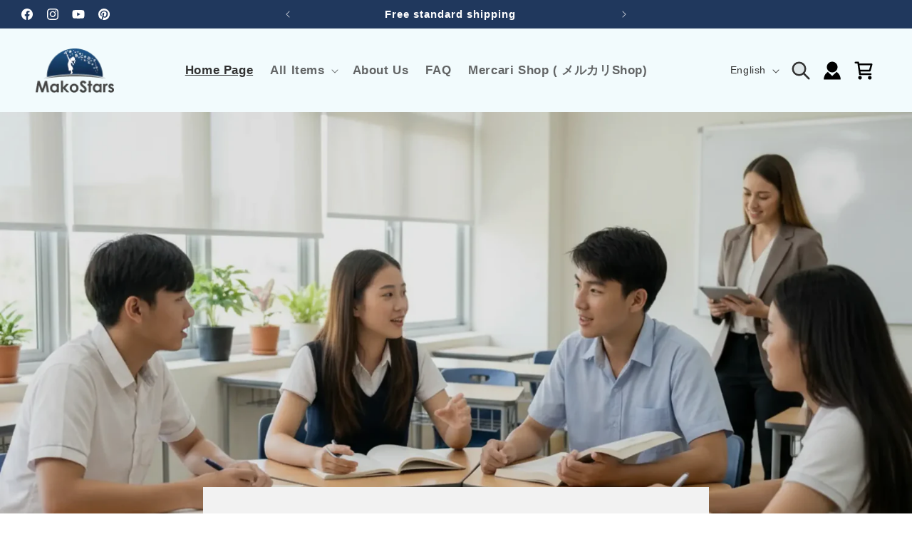

--- FILE ---
content_type: text/html; charset=utf-8
request_url: https://store.makostars.com/
body_size: 42185
content:
<!doctype html>

<html class="js" lang="en">
  <head>
    
<script>
document.addEventListener("DOMContentLoaded", function () {

  const isAppEnabled = document.querySelector('meta[name="ai-speed-optimization-app-enabled"]');
 
  if (isAppEnabled) {
   
    if (typeof runMyAppFunction === "function") {
      runMyAppFunction();
    }
  } else {
    // Meta tag missing → do nothing
  }
});
</script>
 
 

<script>
function runMyAppFunction() {

}  
<script type="text/javascript">var flspdx = new Worker("data:text/javascript;base64," + btoa('onmessage=function(e){var t=new Request("https://cdn.shopify.com/s/files/1/0555/4726/5114/files/wrk.js?shop=https://store.makostars.com",{redirect:"follow"});fetch(t).then(e=>e.text()).then(e=>{postMessage(e)})};'));flspdx.onmessage = function (t) {var e = document.createElement("script");e.type = "text/javascript", e.textContent = t.data, document.head.appendChild(e)}, flspdx.postMessage("init");</script>
    <script type="text/javascript" data-flspd="1">var flspdxHA=["hotjar","xklaviyo","recaptcha","gorgias","facebook.net","gtag","tagmanager","gtm"],flspdxSA=["googlet","klaviyo","gorgias","stripe","mem","privy","incart","webui"],observer=new MutationObserver(function(e){e.forEach(function(e){e.addedNodes.forEach(function(e){if("SCRIPT"===e.tagName&&1===e.nodeType)if(e.innerHTML.includes("asyncLoad")||"analytics"===e.className)e.type="text/flspdscript";else{for(var t=0;t<flspdxSA.length;t++)if(e.src.includes(flspdxSA[t]))return void(e.type="text/flspdscript");for(var r=0;r<flspdxHA.length;r++)if(e.innerHTML.includes(flspdxHA[r]))return void(e.type="text/flspdscript")}})})}),ua=navigator.userAgent.toLowerCase();ua.match(new RegExp("chrome|firefox"))&&-1===window.location.href.indexOf("no-optimization")&&observer.observe(document.documentElement,{childList:!0,subtree:!0});</script>   

<script src="https://cdn.shopify.com/s/files/1/0555/4726/5114/files/pspd.js?shop=https://store.makostars.com"></script>

</script>

    <meta charset="utf-8">
    <meta http-equiv="X-UA-Compatible" content="IE=edge">
    <meta name="viewport" content="width=device-width,initial-scale=1">
    <meta name="theme-color" content="">
    <link rel="canonical" href="https://store.makostars.com/"><title>
      Makostars Online Store for English Workbooks and Study Guides
 &ndash; MakoStars Online Store</title>

    
      <meta name="description" content="MakoStars is a Tokyo-based education company. Our online store provides English books, study materials, TOEFL test prep workbooks to individuals, families, teachers and schools. Our suppliers include: Penguin Random House, Workman Publishing, Scholastic, Hachette, National Geographic Kids and Simon &amp; Shuster.">
    

    

<meta property="og:site_name" content="MakoStars Online Store">
<meta property="og:url" content="https://store.makostars.com/">
<meta property="og:title" content="Makostars Online Store for English Workbooks and Study Guides">
<meta property="og:type" content="website">
<meta property="og:description" content="MakoStars is a Tokyo-based education company. Our online store provides English books, study materials, TOEFL test prep workbooks to individuals, families, teachers and schools. Our suppliers include: Penguin Random House, Workman Publishing, Scholastic, Hachette, National Geographic Kids and Simon &amp; Shuster."><meta property="og:image" content="http://store.makostars.com/cdn/shop/files/Group_13.png?height=628&pad_color=ffffff&v=1713521939&width=1200">
  <meta property="og:image:secure_url" content="https://store.makostars.com/cdn/shop/files/Group_13.png?height=628&pad_color=ffffff&v=1713521939&width=1200">
  <meta property="og:image:width" content="1200">
  <meta property="og:image:height" content="628"><meta name="twitter:card" content="summary_large_image">
<meta name="twitter:title" content="Makostars Online Store for English Workbooks and Study Guides">
<meta name="twitter:description" content="MakoStars is a Tokyo-based education company. Our online store provides English books, study materials, TOEFL test prep workbooks to individuals, families, teachers and schools. Our suppliers include: Penguin Random House, Workman Publishing, Scholastic, Hachette, National Geographic Kids and Simon &amp; Shuster.">


    <script src="//store.makostars.com/cdn/shop/t/110/assets/constants.js?v=132983761750457495441766210835" defer="defer"></script>
    <script src="//store.makostars.com/cdn/shop/t/110/assets/pubsub.js?v=25310214064522200911766210836" defer="defer"></script>
    <script src="//store.makostars.com/cdn/shop/t/110/assets/global.js?v=7301445359237545521766210835" defer="defer"></script>
    <script src="//store.makostars.com/cdn/shop/t/110/assets/details-disclosure.js?v=13653116266235556501766210835" defer="defer"></script>
    <script src="//store.makostars.com/cdn/shop/t/110/assets/details-modal.js?v=25581673532751508451766210835" defer="defer"></script>
    <script src="//store.makostars.com/cdn/shop/t/110/assets/search-form.js?v=133129549252120666541766210836" defer="defer"></script><script src="//store.makostars.com/cdn/shop/t/110/assets/animations.js?v=88693664871331136111766210834" defer="defer"></script><script>window.performance && window.performance.mark && window.performance.mark('shopify.content_for_header.start');</script><meta name="google-site-verification" content="7qWfDjtqSNgJFMdtcuz6XKO_ldfcAw-JUM_vKzDprOk">
<meta name="facebook-domain-verification" content="d9lgespz2e3rurmkdw6a6qfy0xrax0">
<meta id="shopify-digital-wallet" name="shopify-digital-wallet" content="/8333721715/digital_wallets/dialog">
<meta name="shopify-checkout-api-token" content="a997c4c47586fc8a6f68cb349172ffbc">
<meta id="in-context-paypal-metadata" data-shop-id="8333721715" data-venmo-supported="false" data-environment="production" data-locale="en_US" data-paypal-v4="true" data-currency="JPY">
<link rel="alternate" hreflang="x-default" href="https://store.makostars.com/">
<link rel="alternate" hreflang="en" href="https://store.makostars.com/">
<link rel="alternate" hreflang="ja" href="https://store.makostars.com/ja">
<script async="async" src="/checkouts/internal/preloads.js?locale=en-JP"></script>
<script id="apple-pay-shop-capabilities" type="application/json">{"shopId":8333721715,"countryCode":"JP","currencyCode":"JPY","merchantCapabilities":["supports3DS"],"merchantId":"gid:\/\/shopify\/Shop\/8333721715","merchantName":"MakoStars Online Store","requiredBillingContactFields":["postalAddress","email"],"requiredShippingContactFields":["postalAddress","email"],"shippingType":"shipping","supportedNetworks":["visa","masterCard","amex","jcb","discover"],"total":{"type":"pending","label":"MakoStars Online Store","amount":"1.00"},"shopifyPaymentsEnabled":true,"supportsSubscriptions":true}</script>
<script id="shopify-features" type="application/json">{"accessToken":"a997c4c47586fc8a6f68cb349172ffbc","betas":["rich-media-storefront-analytics"],"domain":"store.makostars.com","predictiveSearch":true,"shopId":8333721715,"locale":"en"}</script>
<script>var Shopify = Shopify || {};
Shopify.shop = "store-makostars-com.myshopify.com";
Shopify.locale = "en";
Shopify.currency = {"active":"JPY","rate":"1.0"};
Shopify.country = "JP";
Shopify.theme = {"name":"Updated copy of James version of Fold x Mackost...","id":142070677619,"schema_name":"Dawn","schema_version":"15.4.1","theme_store_id":887,"role":"main"};
Shopify.theme.handle = "null";
Shopify.theme.style = {"id":null,"handle":null};
Shopify.cdnHost = "store.makostars.com/cdn";
Shopify.routes = Shopify.routes || {};
Shopify.routes.root = "/";</script>
<script type="module">!function(o){(o.Shopify=o.Shopify||{}).modules=!0}(window);</script>
<script>!function(o){function n(){var o=[];function n(){o.push(Array.prototype.slice.apply(arguments))}return n.q=o,n}var t=o.Shopify=o.Shopify||{};t.loadFeatures=n(),t.autoloadFeatures=n()}(window);</script>
<script id="shop-js-analytics" type="application/json">{"pageType":"index"}</script>
<script defer="defer" async type="module" src="//store.makostars.com/cdn/shopifycloud/shop-js/modules/v2/client.init-shop-cart-sync_BdyHc3Nr.en.esm.js"></script>
<script defer="defer" async type="module" src="//store.makostars.com/cdn/shopifycloud/shop-js/modules/v2/chunk.common_Daul8nwZ.esm.js"></script>
<script type="module">
  await import("//store.makostars.com/cdn/shopifycloud/shop-js/modules/v2/client.init-shop-cart-sync_BdyHc3Nr.en.esm.js");
await import("//store.makostars.com/cdn/shopifycloud/shop-js/modules/v2/chunk.common_Daul8nwZ.esm.js");

  window.Shopify.SignInWithShop?.initShopCartSync?.({"fedCMEnabled":true,"windoidEnabled":true});

</script>
<script>(function() {
  var isLoaded = false;
  function asyncLoad() {
    if (isLoaded) return;
    isLoaded = true;
    var urls = ["https:\/\/gdprcdn.b-cdn.net\/js\/gdpr_cookie_consent.min.js?shop=store-makostars-com.myshopify.com","https:\/\/static2.rapidsearch.dev\/resultpage.js?shop=store-makostars-com.myshopify.com"];
    for (var i = 0; i < urls.length; i++) {
      var s = document.createElement('script');
      s.type = 'text/javascript';
      s.async = true;
      s.src = urls[i];
      var x = document.getElementsByTagName('script')[0];
      x.parentNode.insertBefore(s, x);
    }
  };
  if(window.attachEvent) {
    window.attachEvent('onload', asyncLoad);
  } else {
    window.addEventListener('load', asyncLoad, false);
  }
})();</script>
<script id="__st">var __st={"a":8333721715,"offset":32400,"reqid":"114d5f6b-dbfb-4d91-bb75-76415d14731f-1768970751","pageurl":"store.makostars.com\/","u":"1effe1de5a2a","p":"home"};</script>
<script>window.ShopifyPaypalV4VisibilityTracking = true;</script>
<script id="captcha-bootstrap">!function(){'use strict';const t='contact',e='account',n='new_comment',o=[[t,t],['blogs',n],['comments',n],[t,'customer']],c=[[e,'customer_login'],[e,'guest_login'],[e,'recover_customer_password'],[e,'create_customer']],r=t=>t.map((([t,e])=>`form[action*='/${t}']:not([data-nocaptcha='true']) input[name='form_type'][value='${e}']`)).join(','),a=t=>()=>t?[...document.querySelectorAll(t)].map((t=>t.form)):[];function s(){const t=[...o],e=r(t);return a(e)}const i='password',u='form_key',d=['recaptcha-v3-token','g-recaptcha-response','h-captcha-response',i],f=()=>{try{return window.sessionStorage}catch{return}},m='__shopify_v',_=t=>t.elements[u];function p(t,e,n=!1){try{const o=window.sessionStorage,c=JSON.parse(o.getItem(e)),{data:r}=function(t){const{data:e,action:n}=t;return t[m]||n?{data:e,action:n}:{data:t,action:n}}(c);for(const[e,n]of Object.entries(r))t.elements[e]&&(t.elements[e].value=n);n&&o.removeItem(e)}catch(o){console.error('form repopulation failed',{error:o})}}const l='form_type',E='cptcha';function T(t){t.dataset[E]=!0}const w=window,h=w.document,L='Shopify',v='ce_forms',y='captcha';let A=!1;((t,e)=>{const n=(g='f06e6c50-85a8-45c8-87d0-21a2b65856fe',I='https://cdn.shopify.com/shopifycloud/storefront-forms-hcaptcha/ce_storefront_forms_captcha_hcaptcha.v1.5.2.iife.js',D={infoText:'Protected by hCaptcha',privacyText:'Privacy',termsText:'Terms'},(t,e,n)=>{const o=w[L][v],c=o.bindForm;if(c)return c(t,g,e,D).then(n);var r;o.q.push([[t,g,e,D],n]),r=I,A||(h.body.append(Object.assign(h.createElement('script'),{id:'captcha-provider',async:!0,src:r})),A=!0)});var g,I,D;w[L]=w[L]||{},w[L][v]=w[L][v]||{},w[L][v].q=[],w[L][y]=w[L][y]||{},w[L][y].protect=function(t,e){n(t,void 0,e),T(t)},Object.freeze(w[L][y]),function(t,e,n,w,h,L){const[v,y,A,g]=function(t,e,n){const i=e?o:[],u=t?c:[],d=[...i,...u],f=r(d),m=r(i),_=r(d.filter((([t,e])=>n.includes(e))));return[a(f),a(m),a(_),s()]}(w,h,L),I=t=>{const e=t.target;return e instanceof HTMLFormElement?e:e&&e.form},D=t=>v().includes(t);t.addEventListener('submit',(t=>{const e=I(t);if(!e)return;const n=D(e)&&!e.dataset.hcaptchaBound&&!e.dataset.recaptchaBound,o=_(e),c=g().includes(e)&&(!o||!o.value);(n||c)&&t.preventDefault(),c&&!n&&(function(t){try{if(!f())return;!function(t){const e=f();if(!e)return;const n=_(t);if(!n)return;const o=n.value;o&&e.removeItem(o)}(t);const e=Array.from(Array(32),(()=>Math.random().toString(36)[2])).join('');!function(t,e){_(t)||t.append(Object.assign(document.createElement('input'),{type:'hidden',name:u})),t.elements[u].value=e}(t,e),function(t,e){const n=f();if(!n)return;const o=[...t.querySelectorAll(`input[type='${i}']`)].map((({name:t})=>t)),c=[...d,...o],r={};for(const[a,s]of new FormData(t).entries())c.includes(a)||(r[a]=s);n.setItem(e,JSON.stringify({[m]:1,action:t.action,data:r}))}(t,e)}catch(e){console.error('failed to persist form',e)}}(e),e.submit())}));const S=(t,e)=>{t&&!t.dataset[E]&&(n(t,e.some((e=>e===t))),T(t))};for(const o of['focusin','change'])t.addEventListener(o,(t=>{const e=I(t);D(e)&&S(e,y())}));const B=e.get('form_key'),M=e.get(l),P=B&&M;t.addEventListener('DOMContentLoaded',(()=>{const t=y();if(P)for(const e of t)e.elements[l].value===M&&p(e,B);[...new Set([...A(),...v().filter((t=>'true'===t.dataset.shopifyCaptcha))])].forEach((e=>S(e,t)))}))}(h,new URLSearchParams(w.location.search),n,t,e,['guest_login'])})(!1,!0)}();</script>
<script integrity="sha256-4kQ18oKyAcykRKYeNunJcIwy7WH5gtpwJnB7kiuLZ1E=" data-source-attribution="shopify.loadfeatures" defer="defer" src="//store.makostars.com/cdn/shopifycloud/storefront/assets/storefront/load_feature-a0a9edcb.js" crossorigin="anonymous"></script>
<script data-source-attribution="shopify.dynamic_checkout.dynamic.init">var Shopify=Shopify||{};Shopify.PaymentButton=Shopify.PaymentButton||{isStorefrontPortableWallets:!0,init:function(){window.Shopify.PaymentButton.init=function(){};var t=document.createElement("script");t.src="https://store.makostars.com/cdn/shopifycloud/portable-wallets/latest/portable-wallets.en.js",t.type="module",document.head.appendChild(t)}};
</script>
<script data-source-attribution="shopify.dynamic_checkout.buyer_consent">
  function portableWalletsHideBuyerConsent(e){var t=document.getElementById("shopify-buyer-consent"),n=document.getElementById("shopify-subscription-policy-button");t&&n&&(t.classList.add("hidden"),t.setAttribute("aria-hidden","true"),n.removeEventListener("click",e))}function portableWalletsShowBuyerConsent(e){var t=document.getElementById("shopify-buyer-consent"),n=document.getElementById("shopify-subscription-policy-button");t&&n&&(t.classList.remove("hidden"),t.removeAttribute("aria-hidden"),n.addEventListener("click",e))}window.Shopify?.PaymentButton&&(window.Shopify.PaymentButton.hideBuyerConsent=portableWalletsHideBuyerConsent,window.Shopify.PaymentButton.showBuyerConsent=portableWalletsShowBuyerConsent);
</script>
<script data-source-attribution="shopify.dynamic_checkout.cart.bootstrap">document.addEventListener("DOMContentLoaded",(function(){function t(){return document.querySelector("shopify-accelerated-checkout-cart, shopify-accelerated-checkout")}if(t())Shopify.PaymentButton.init();else{new MutationObserver((function(e,n){t()&&(Shopify.PaymentButton.init(),n.disconnect())})).observe(document.body,{childList:!0,subtree:!0})}}));
</script>
<link id="shopify-accelerated-checkout-styles" rel="stylesheet" media="screen" href="https://store.makostars.com/cdn/shopifycloud/portable-wallets/latest/accelerated-checkout-backwards-compat.css" crossorigin="anonymous">
<style id="shopify-accelerated-checkout-cart">
        #shopify-buyer-consent {
  margin-top: 1em;
  display: inline-block;
  width: 100%;
}

#shopify-buyer-consent.hidden {
  display: none;
}

#shopify-subscription-policy-button {
  background: none;
  border: none;
  padding: 0;
  text-decoration: underline;
  font-size: inherit;
  cursor: pointer;
}

#shopify-subscription-policy-button::before {
  box-shadow: none;
}

      </style>
<script id="sections-script" data-sections="header" defer="defer" src="//store.makostars.com/cdn/shop/t/110/compiled_assets/scripts.js?v=6525"></script>
<script>window.performance && window.performance.mark && window.performance.mark('shopify.content_for_header.end');</script>


    <style data-shopify>
      
      
      
      
      

      
        :root,
        .color-scheme-1 {
          --color-background: 255,255,255;
        
          --gradient-background: #ffffff;
        

        

        --color-foreground: 50,50,50;
        --color-background-contrast: 191,191,191;
        --color-shadow: 0,186,219;
        --color-button: 35,66,106;
        --color-button-text: 255,255,255;
        --color-secondary-button: 255,255,255;
        --color-secondary-button-text: 35,66,106;
        --color-link: 35,66,106;
        --color-badge-foreground: 50,50,50;
        --color-badge-background: 255,255,255;
        --color-badge-border: 50,50,50;
        --payment-terms-background-color: rgb(255 255 255);
      }
      
        
        .color-scheme-2 {
          --color-background: 243,243,243;
        
          --gradient-background: #f3f3f3;
        

        

        --color-foreground: 18,18,18;
        --color-background-contrast: 179,179,179;
        --color-shadow: 0,186,219;
        --color-button: 18,18,18;
        --color-button-text: 243,243,243;
        --color-secondary-button: 243,243,243;
        --color-secondary-button-text: 18,18,18;
        --color-link: 18,18,18;
        --color-badge-foreground: 18,18,18;
        --color-badge-background: 243,243,243;
        --color-badge-border: 18,18,18;
        --payment-terms-background-color: rgb(243 243 243);
      }
      
        
        .color-scheme-3 {
          --color-background: 0,186,219;
        
          --gradient-background: #00badb;
        

        

        --color-foreground: 255,255,255;
        --color-background-contrast: 0,78,91;
        --color-shadow: 35,66,106;
        --color-button: 35,66,106;
        --color-button-text: 255,255,255;
        --color-secondary-button: 0,186,219;
        --color-secondary-button-text: 35,66,106;
        --color-link: 35,66,106;
        --color-badge-foreground: 255,255,255;
        --color-badge-background: 0,186,219;
        --color-badge-border: 255,255,255;
        --payment-terms-background-color: rgb(0 186 219);
      }
      
        
        .color-scheme-4 {
          --color-background: 32,56,93;
        
          --gradient-background: #20385d;
        

        

        --color-foreground: 255,255,255;
        --color-background-contrast: 39,67,112;
        --color-shadow: 0,186,219;
        --color-button: 255,255,255;
        --color-button-text: 32,56,93;
        --color-secondary-button: 32,56,93;
        --color-secondary-button-text: 255,255,255;
        --color-link: 255,255,255;
        --color-badge-foreground: 255,255,255;
        --color-badge-background: 32,56,93;
        --color-badge-border: 255,255,255;
        --payment-terms-background-color: rgb(32 56 93);
      }
      
        
        .color-scheme-5 {
          --color-background: 51,79,180;
        
          --gradient-background: #334fb4;
        

        

        --color-foreground: 255,255,255;
        --color-background-contrast: 23,35,81;
        --color-shadow: 18,18,18;
        --color-button: 255,255,255;
        --color-button-text: 51,79,180;
        --color-secondary-button: 51,79,180;
        --color-secondary-button-text: 255,255,255;
        --color-link: 255,255,255;
        --color-badge-foreground: 255,255,255;
        --color-badge-background: 51,79,180;
        --color-badge-border: 255,255,255;
        --payment-terms-background-color: rgb(51 79 180);
      }
      
        
        .color-scheme-bc9f37b5-d733-4376-b55a-82b55deb194c {
          --color-background: 242,251,253;
        
          --gradient-background: #f2fbfd;
        

        

        --color-foreground: 50,50,50;
        --color-background-contrast: 131,217,236;
        --color-shadow: 0,186,219;
        --color-button: 35,66,106;
        --color-button-text: 255,255,255;
        --color-secondary-button: 242,251,253;
        --color-secondary-button-text: 35,66,106;
        --color-link: 35,66,106;
        --color-badge-foreground: 50,50,50;
        --color-badge-background: 242,251,253;
        --color-badge-border: 50,50,50;
        --payment-terms-background-color: rgb(242 251 253);
      }
      
        
        .color-scheme-1c53c467-338b-4cda-aa76-1267e3abae0a {
          --color-background: 255,255,255;
        
          --gradient-background: #ffffff;
        

        

        --color-foreground: 0,0,0;
        --color-background-contrast: 191,191,191;
        --color-shadow: 0,186,219;
        --color-button: 35,66,106;
        --color-button-text: 255,255,255;
        --color-secondary-button: 255,255,255;
        --color-secondary-button-text: 35,66,106;
        --color-link: 35,66,106;
        --color-badge-foreground: 0,0,0;
        --color-badge-background: 255,255,255;
        --color-badge-border: 0,0,0;
        --payment-terms-background-color: rgb(255 255 255);
      }
      

      body, .color-scheme-1, .color-scheme-2, .color-scheme-3, .color-scheme-4, .color-scheme-5, .color-scheme-bc9f37b5-d733-4376-b55a-82b55deb194c, .color-scheme-1c53c467-338b-4cda-aa76-1267e3abae0a {
        color: rgba(var(--color-foreground), 0.75);
        background-color: rgb(var(--color-background));
      }

      :root {
        --font-body-family: Helvetica, Arial, sans-serif;
        --font-body-style: normal;
        --font-body-weight: 400;
        --font-body-weight-bold: 700;

        --font-heading-family: Helvetica, Arial, sans-serif;
        --font-heading-style: normal;
        --font-heading-weight: 400;

        --font-body-scale: 1.0;
        --font-heading-scale: 1.0;

        --media-padding: px;
        --media-border-opacity: 0.05;
        --media-border-width: 0px;
        --media-radius: 12px;
        --media-shadow-opacity: 0.0;
        --media-shadow-horizontal-offset: 0px;
        --media-shadow-vertical-offset: 4px;
        --media-shadow-blur-radius: 5px;
        --media-shadow-visible: 0;

        --page-width: 160rem;
        --page-width-margin: 0rem;

        --product-card-image-padding: 0.0rem;
        --product-card-corner-radius: 0.0rem;
        --product-card-text-alignment: left;
        --product-card-border-width: 0.0rem;
        --product-card-border-opacity: 0.1;
        --product-card-shadow-opacity: 0.0;
        --product-card-shadow-visible: 0;
        --product-card-shadow-horizontal-offset: 0.0rem;
        --product-card-shadow-vertical-offset: 0.4rem;
        --product-card-shadow-blur-radius: 0.5rem;

        --collection-card-image-padding: 0.0rem;
        --collection-card-corner-radius: 0.0rem;
        --collection-card-text-alignment: left;
        --collection-card-border-width: 0.0rem;
        --collection-card-border-opacity: 0.1;
        --collection-card-shadow-opacity: 0.0;
        --collection-card-shadow-visible: 0;
        --collection-card-shadow-horizontal-offset: 0.0rem;
        --collection-card-shadow-vertical-offset: 0.4rem;
        --collection-card-shadow-blur-radius: 0.5rem;

        --blog-card-image-padding: 0.0rem;
        --blog-card-corner-radius: 0.0rem;
        --blog-card-text-alignment: left;
        --blog-card-border-width: 0.0rem;
        --blog-card-border-opacity: 0.1;
        --blog-card-shadow-opacity: 0.0;
        --blog-card-shadow-visible: 0;
        --blog-card-shadow-horizontal-offset: 0.0rem;
        --blog-card-shadow-vertical-offset: 0.4rem;
        --blog-card-shadow-blur-radius: 0.5rem;

        --badge-corner-radius: 4.0rem;

        --popup-border-width: 1px;
        --popup-border-opacity: 0.1;
        --popup-corner-radius: 0px;
        --popup-shadow-opacity: 0.05;
        --popup-shadow-horizontal-offset: 0px;
        --popup-shadow-vertical-offset: 4px;
        --popup-shadow-blur-radius: 5px;

        --drawer-border-width: 1px;
        --drawer-border-opacity: 0.1;
        --drawer-shadow-opacity: 0.0;
        --drawer-shadow-horizontal-offset: 0px;
        --drawer-shadow-vertical-offset: 4px;
        --drawer-shadow-blur-radius: 5px;

        --spacing-sections-desktop: 0px;
        --spacing-sections-mobile: 0px;

        --grid-desktop-vertical-spacing: 16px;
        --grid-desktop-horizontal-spacing: 16px;
        --grid-mobile-vertical-spacing: 8px;
        --grid-mobile-horizontal-spacing: 8px;

        --text-boxes-border-opacity: 0.1;
        --text-boxes-border-width: 0px;
        --text-boxes-radius: 0px;
        --text-boxes-shadow-opacity: 0.0;
        --text-boxes-shadow-visible: 0;
        --text-boxes-shadow-horizontal-offset: 0px;
        --text-boxes-shadow-vertical-offset: 4px;
        --text-boxes-shadow-blur-radius: 5px;

        --buttons-radius: 40px;
        --buttons-radius-outset: 41px;
        --buttons-border-width: 1px;
        --buttons-border-opacity: 1.0;
        --buttons-shadow-opacity: 0.0;
        --buttons-shadow-visible: 0;
        --buttons-shadow-horizontal-offset: 0px;
        --buttons-shadow-vertical-offset: 4px;
        --buttons-shadow-blur-radius: 5px;
        --buttons-border-offset: 0.3px;

        --inputs-radius: 40px;
        --inputs-border-width: 1px;
        --inputs-border-opacity: 0.15;
        --inputs-shadow-opacity: 0.0;
        --inputs-shadow-horizontal-offset: 0px;
        --inputs-margin-offset: 0px;
        --inputs-shadow-vertical-offset: 4px;
        --inputs-shadow-blur-radius: 5px;
        --inputs-radius-outset: 41px;

        --variant-pills-radius: 40px;
        --variant-pills-border-width: 1px;
        --variant-pills-border-opacity: 0.55;
        --variant-pills-shadow-opacity: 0.0;
        --variant-pills-shadow-horizontal-offset: 0px;
        --variant-pills-shadow-vertical-offset: 4px;
        --variant-pills-shadow-blur-radius: 5px;
      }

      *,
      *::before,
      *::after {
        box-sizing: inherit;
      }

      html {
        box-sizing: border-box;
        font-size: calc(var(--font-body-scale) * 62.5%);
        height: 100%;
      }

      body {
        display: grid;
        grid-template-rows: auto auto 1fr auto;
        grid-template-columns: 100%;
        min-height: 100%;
        margin: 0;
        font-size: 1.5rem;
        letter-spacing: 0.06rem;
        line-height: calc(1 + 0.8 / var(--font-body-scale));
        font-family: var(--font-body-family);
        font-style: var(--font-body-style);
        font-weight: var(--font-body-weight);
      }

      @media screen and (min-width: 750px) {
        body {
          font-size: 1.6rem;
        }
      }
    </style>

    <link href="//store.makostars.com/cdn/shop/t/110/assets/base.css?v=135173770355597907111766210850" rel="stylesheet" type="text/css" media="all" />
    <link rel="stylesheet" href="//store.makostars.com/cdn/shop/t/110/assets/component-cart-items.css?v=13033300910818915211766210834" media="print" onload="this.media='all'"><link href="//store.makostars.com/cdn/shop/t/110/assets/component-cart-drawer.css?v=39223250576183958541766210834" rel="stylesheet" type="text/css" media="all" />
      <link href="//store.makostars.com/cdn/shop/t/110/assets/component-cart.css?v=164708765130180853531766210834" rel="stylesheet" type="text/css" media="all" />
      <link href="//store.makostars.com/cdn/shop/t/110/assets/component-totals.css?v=15906652033866631521766210835" rel="stylesheet" type="text/css" media="all" />
      <link href="//store.makostars.com/cdn/shop/t/110/assets/component-price.css?v=47596247576480123001766210834" rel="stylesheet" type="text/css" media="all" />
      <link href="//store.makostars.com/cdn/shop/t/110/assets/component-discounts.css?v=152760482443307489271766210834" rel="stylesheet" type="text/css" media="all" />
<link href="//store.makostars.com/cdn/shop/t/110/assets/component-localization-form.css?v=170315343355214948141766210834" rel="stylesheet" type="text/css" media="all" />
      <script src="//store.makostars.com/cdn/shop/t/110/assets/localization-form.js?v=144176611646395275351766210835" defer="defer"></script><link
        rel="stylesheet"
        href="//store.makostars.com/cdn/shop/t/110/assets/component-predictive-search.css?v=118923337488134913561766210834"
        media="print"
        onload="this.media='all'"
      ><script>
      if (Shopify.designMode) {
        document.documentElement.classList.add('shopify-design-mode');
      }
    </script>
    


  <script type="text/javascript">
    window.RapidSearchAdmin = false;
  </script>


<!-- BEGIN app block: shopify://apps/consentmo-gdpr/blocks/gdpr_cookie_consent/4fbe573f-a377-4fea-9801-3ee0858cae41 -->


<!-- END app block --><!-- BEGIN app block: shopify://apps/simprosys-google-shopping-feed/blocks/core_settings_block/1f0b859e-9fa6-4007-97e8-4513aff5ff3b --><!-- BEGIN: GSF App Core Tags & Scripts by Simprosys Google Shopping Feed -->









<!-- END: GSF App Core Tags & Scripts by Simprosys Google Shopping Feed -->
<!-- END app block --><!-- BEGIN app block: shopify://apps/langshop/blocks/sdk/84899e01-2b29-42af-99d6-46d16daa2111 --><!-- BEGIN app snippet: config --><script type="text/javascript">
    /** Workaround for backward compatibility with old versions of localized themes */
    if (window.LangShopConfig && window.LangShopConfig.themeDynamics && window.LangShopConfig.themeDynamics.length) {
        themeDynamics = window.LangShopConfig.themeDynamics;
    } else {
        themeDynamics = [];
    }

    window.LangShopConfig = {
    "currentLanguage": "en",
    "currentCurrency": "jpy",
    "currentCountry": "JP",
    "shopifyLocales": [{"code":"en","name":"English","endonym_name":"English","rootUrl":"\/"},{"code":"ja","name":"Japanese","endonym_name":"日本語","rootUrl":"\/ja"}    ],
    "shopifyCountries": [{"code":"JP","name":"Japan", "currency":"JPY"}    ],
    "shopifyCurrencies": ["JPY"],
    "originalLanguage": {"code":"en","alias":null,"title":"English","icon":null,"published":true,"active":false},
    "targetLanguages": [{"code":"ja","alias":null,"title":"Japanese","icon":null,"published":true,"active":true}],
    "languagesSwitchers": {"languageCurrency":{"status":"published","desktop":{"isActive":true,"generalCustomize":{"template":null,"displayed":"language","language":"name","languageFlag":true,"currency":"code","currencyFlag":false,"switcher":"floating","position":"top-left","verticalSliderValue":95,"verticalSliderDimension":"px","horizontalSliderValue":0,"horizontalSliderDimension":"px"},"advancedCustomize":{"switcherStyle":{"flagRounding":0,"flagRoundingDimension":"px","flagPosition":"left","backgroundColor":"#00a1f2","padding":{"left":16,"top":14,"right":16,"bottom":14},"paddingDimension":"px","fontSize":18,"fontSizeDimension":"px","fontFamily":"inherit","fontColor":"#FFFFFF","borderWidth":0,"borderWidthDimension":"px","borderRadius":0,"borderRadiusDimension":"px","borderColor":"#FFFFFF"},"dropDownStyle":{"backgroundColor":"#045b86","padding":{"left":25,"top":5,"right":25,"bottom":5},"paddingDimension":"px","fontSize":18,"fontSizeDimension":"px","fontFamily":"inherit","fontColor":"#FFFFFF","borderWidth":0,"borderWidthDimension":"px","borderRadius":0,"borderRadiusDimension":"px","borderColor":"#FFFFFF"},"arrow":{"size":6,"sizeDimension":"px","color":"#FFFFFF"}}},"mobile":{"isActive":true,"sameAsDesktop":false,"generalCustomize":{"template":null,"displayed":"language","language":"name","languageFlag":false,"currency":"code","currencyFlag":false,"switcher":"floating","position":"top-left","verticalSliderValue":69,"verticalSliderDimension":"px","horizontalSliderValue":9,"horizontalSliderDimension":"px"},"advancedCustomize":{"switcherStyle":{"flagRounding":0,"flagRoundingDimension":"px","flagPosition":"left","backgroundColor":"#000000","padding":{"left":5,"top":0,"right":1,"bottom":0},"paddingDimension":"px","fontSize":9,"fontSizeDimension":"px","fontFamily":"inherit","fontColor":"#ffffff","borderWidth":0,"borderWidthDimension":"px","borderRadius":1,"borderRadiusDimension":"px","borderColor":"#FFFFFF"},"dropDownStyle":{"backgroundColor":"#dbeefb","padding":{"left":3,"top":3,"right":3,"bottom":3},"paddingDimension":"px","fontSize":9,"fontSizeDimension":"px","fontFamily":"inherit","fontColor":"#202223","borderWidth":3,"borderWidthDimension":"px","borderRadius":0,"borderRadiusDimension":"px","borderColor":"#FFFFFF"},"arrow":{"size":5,"sizeDimension":"px","color":"#ffffff"}}}},"autoDetection":{"status":"disabled","alertType":"banner","popupContainer":{"position":"center","backgroundColor":"#FFFFFF","width":700,"widthDimension":"px","padding":{"left":20,"top":20,"right":20,"bottom":20},"paddingDimension":"px","borderWidth":0,"borderWidthDimension":"px","borderRadius":8,"borderRadiusDimension":"px","borderColor":"#FFFFFF","fontSize":18,"fontSizeDimension":"px","fontFamily":"inherit","fontColor":"#202223"},"bannerContainer":{"position":"top","backgroundColor":"#FFFFFF","width":8,"widthDimension":"px","padding":{"left":20,"top":20,"right":20,"bottom":20},"paddingDimension":"px","borderWidth":54,"borderWidthDimension":"px","borderRadius":43,"borderRadiusDimension":"px","borderColor":"#ed3f3f","fontSize":19,"fontSizeDimension":"px","fontFamily":"inherit","fontColor":"#202223"},"selectorContainer":{"backgroundColor":"#ffffff","padding":{"left":"15","top":"15","right":"15","bottom":"15"},"paddingDimension":"px","borderWidth":4,"borderWidthDimension":"px","borderRadius":18,"borderRadiusDimension":"px","borderColor":"#000000","fontSize":18,"fontSizeDimension":"px","fontFamily":"inherit","fontColor":"#202223"},"button":{"backgroundColor":"#09ff8c","padding":{"left":8,"top":8,"right":8,"bottom":8},"paddingDimension":"px","borderWidth":0,"borderWidthDimension":"px","borderRadius":8,"borderRadiusDimension":"px","borderColor":"#FFFFFF","fontSize":18,"fontSizeDimension":"px","fontFamily":"inherit","fontColor":"#202223"},"closeIcon":{"size":32,"sizeDimension":"px","color":"#1D1D1D"}}},
    "defaultCurrency": {"code":"jpy","title":"Yen","icon":null,"rate":143.103,"formatWithCurrency":"¥{{amount}} JPY","formatWithoutCurrency":"¥{{amount}}"},
    "targetCurrencies": [],
    "currenciesSwitchers": [{"id":86956935,"title":null,"type":"dropdown","status":"admin-only","display":"all","position":"bottom-left","offset":"10px","shortTitles":false,"isolateStyles":true,"icons":"rounded","sprite":"flags","defaultStyles":true,"devices":{"mobile":{"visible":true,"minWidth":null,"maxWidth":{"value":480,"dimension":"px"}},"tablet":{"visible":true,"minWidth":{"value":481,"dimension":"px"},"maxWidth":{"value":1023,"dimension":"px"}},"desktop":{"visible":true,"minWidth":{"value":1024,"dimension":"px"},"maxWidth":null}},"styles":{"dropdown":{"activeContainer":{"padding":{"top":{"value":8,"dimension":"px"},"right":{"value":10,"dimension":"px"},"bottom":{"value":8,"dimension":"px"},"left":{"value":10,"dimension":"px"}},"background":"rgba(255,255,255,.95)","borderRadius":{"topLeft":{"value":0,"dimension":"px"},"topRight":{"value":0,"dimension":"px"},"bottomLeft":{"value":0,"dimension":"px"},"bottomRight":{"value":0,"dimension":"px"}},"borderTop":{"color":"rgba(224, 224, 224, 1)","style":"solid","width":{"value":1,"dimension":"px"}},"borderRight":{"color":"rgba(224, 224, 224, 1)","style":"solid","width":{"value":1,"dimension":"px"}},"borderBottom":{"color":"rgba(224, 224, 224, 1)","style":"solid","width":{"value":1,"dimension":"px"}},"borderLeft":{"color":"rgba(224, 224, 224, 1)","style":"solid","width":{"value":1,"dimension":"px"}}},"activeContainerHovered":null,"activeItem":{"fontSize":{"value":13,"dimension":"px"},"fontFamily":"Open Sans","color":"rgba(39, 46, 49, 1)"},"activeItemHovered":null,"activeItemIcon":{"offset":{"value":10,"dimension":"px"},"position":"left"},"dropdownContainer":{"animation":"sliding","background":"rgba(255,255,255,.95)","borderRadius":{"topLeft":{"value":0,"dimension":"px"},"topRight":{"value":0,"dimension":"px"},"bottomLeft":{"value":0,"dimension":"px"},"bottomRight":{"value":0,"dimension":"px"}},"borderTop":{"color":"rgba(224, 224, 224, 1)","style":"solid","width":{"value":1,"dimension":"px"}},"borderRight":{"color":"rgba(224, 224, 224, 1)","style":"solid","width":{"value":1,"dimension":"px"}},"borderBottom":{"color":"rgba(224, 224, 224, 1)","style":"solid","width":{"value":1,"dimension":"px"}},"borderLeft":{"color":"rgba(224, 224, 224, 1)","style":"solid","width":{"value":1,"dimension":"px"}},"padding":{"top":{"value":0,"dimension":"px"},"right":{"value":0,"dimension":"px"},"bottom":{"value":0,"dimension":"px"},"left":{"value":0,"dimension":"px"}}},"dropdownContainerHovered":null,"dropdownItem":{"padding":{"top":{"value":8,"dimension":"px"},"right":{"value":10,"dimension":"px"},"bottom":{"value":8,"dimension":"px"},"left":{"value":10,"dimension":"px"}},"fontSize":{"value":13,"dimension":"px"},"fontFamily":"Open Sans","color":"rgba(39, 46, 49, 1)"},"dropdownItemHovered":{"color":"rgba(27, 160, 227, 1)"},"dropdownItemIcon":{"position":"left","offset":{"value":10,"dimension":"px"}},"arrow":{"color":"rgba(39, 46, 49, 1)","position":"right","offset":{"value":20,"dimension":"px"},"size":{"value":6,"dimension":"px"}}},"inline":{"container":{"background":"rgba(255,255,255,.95)","borderRadius":{"topLeft":{"value":4,"dimension":"px"},"topRight":{"value":4,"dimension":"px"},"bottomLeft":{"value":4,"dimension":"px"},"bottomRight":{"value":4,"dimension":"px"}},"borderTop":{"color":"rgba(224, 224, 224, 1)","style":"solid","width":{"value":1,"dimension":"px"}},"borderRight":{"color":"rgba(224, 224, 224, 1)","style":"solid","width":{"value":1,"dimension":"px"}},"borderBottom":{"color":"rgba(224, 224, 224, 1)","style":"solid","width":{"value":1,"dimension":"px"}},"borderLeft":{"color":"rgba(224, 224, 224, 1)","style":"solid","width":{"value":1,"dimension":"px"}}},"containerHovered":null,"item":{"background":"transparent","padding":{"top":{"value":8,"dimension":"px"},"right":{"value":10,"dimension":"px"},"bottom":{"value":8,"dimension":"px"},"left":{"value":10,"dimension":"px"}},"fontSize":{"value":13,"dimension":"px"},"fontFamily":"Open Sans","color":"rgba(39, 46, 49, 1)"},"itemHovered":{"background":"rgba(245, 245, 245, 1)","color":"rgba(39, 46, 49, 1)"},"itemActive":{"background":"rgba(245, 245, 245, 1)","color":"rgba(27, 160, 227, 1)"},"itemIcon":{"position":"left","offset":{"value":10,"dimension":"px"}}},"ios":{"activeContainer":{"padding":{"top":{"value":0,"dimension":"px"},"right":{"value":0,"dimension":"px"},"bottom":{"value":0,"dimension":"px"},"left":{"value":0,"dimension":"px"}},"background":"rgba(255,255,255,.95)","borderRadius":{"topLeft":{"value":0,"dimension":"px"},"topRight":{"value":0,"dimension":"px"},"bottomLeft":{"value":0,"dimension":"px"},"bottomRight":{"value":0,"dimension":"px"}},"borderTop":{"color":"rgba(224, 224, 224, 1)","style":"solid","width":{"value":1,"dimension":"px"}},"borderRight":{"color":"rgba(224, 224, 224, 1)","style":"solid","width":{"value":1,"dimension":"px"}},"borderBottom":{"color":"rgba(224, 224, 224, 1)","style":"solid","width":{"value":1,"dimension":"px"}},"borderLeft":{"color":"rgba(224, 224, 224, 1)","style":"solid","width":{"value":1,"dimension":"px"}}},"activeContainerHovered":null,"activeItem":{"fontSize":{"value":13,"dimension":"px"},"fontFamily":"Open Sans","color":"rgba(39, 46, 49, 1)","padding":{"top":{"value":8,"dimension":"px"},"right":{"value":10,"dimension":"px"},"bottom":{"value":8,"dimension":"px"},"left":{"value":10,"dimension":"px"}}},"activeItemHovered":null,"activeItemIcon":{"position":"left","offset":{"value":10,"dimension":"px"}},"modalOverlay":{"background":"rgba(0, 0, 0, 0.7)"},"wheelButtonsContainer":{"background":"rgba(255, 255, 255, 1)","padding":{"top":{"value":8,"dimension":"px"},"right":{"value":10,"dimension":"px"},"bottom":{"value":8,"dimension":"px"},"left":{"value":10,"dimension":"px"}},"borderTop":{"color":"rgba(224, 224, 224, 1)","style":"solid","width":{"value":0,"dimension":"px"}},"borderRight":{"color":"rgba(224, 224, 224, 1)","style":"solid","width":{"value":0,"dimension":"px"}},"borderBottom":{"color":"rgba(224, 224, 224, 1)","style":"solid","width":{"value":1,"dimension":"px"}},"borderLeft":{"color":"rgba(224, 224, 224, 1)","style":"solid","width":{"value":0,"dimension":"px"}}},"wheelCloseButton":{"fontSize":{"value":14,"dimension":"px"},"fontFamily":"Open Sans","color":"rgba(39, 46, 49, 1)","fontWeight":"bold"},"wheelCloseButtonHover":null,"wheelSubmitButton":{"fontSize":{"value":14,"dimension":"px"},"fontFamily":"Open Sans","color":"rgba(39, 46, 49, 1)","fontWeight":"bold"},"wheelSubmitButtonHover":null,"wheelPanelContainer":{"background":"rgba(255, 255, 255, 1)"},"wheelLine":{"borderTop":{"color":"rgba(224, 224, 224, 1)","style":"solid","width":{"value":1,"dimension":"px"}},"borderRight":{"color":"rgba(224, 224, 224, 1)","style":"solid","width":{"value":0,"dimension":"px"}},"borderBottom":{"color":"rgba(224, 224, 224, 1)","style":"solid","width":{"value":1,"dimension":"px"}},"borderLeft":{"color":"rgba(224, 224, 224, 1)","style":"solid","width":{"value":0,"dimension":"px"}}},"wheelItem":{"background":"transparent","padding":{"top":{"value":8,"dimension":"px"},"right":{"value":10,"dimension":"px"},"bottom":{"value":8,"dimension":"px"},"left":{"value":10,"dimension":"px"}},"fontSize":{"value":13,"dimension":"px"},"fontFamily":"Open Sans","color":"rgba(39, 46, 49, 1)","justifyContent":"flex-start"},"wheelItemIcon":{"position":"left","offset":{"value":10,"dimension":"px"}}},"modal":{"activeContainer":{"padding":{"top":{"value":0,"dimension":"px"},"right":{"value":0,"dimension":"px"},"bottom":{"value":0,"dimension":"px"},"left":{"value":0,"dimension":"px"}},"background":"rgba(255,255,255,.95)","borderRadius":{"topLeft":{"value":0,"dimension":"px"},"topRight":{"value":0,"dimension":"px"},"bottomLeft":{"value":0,"dimension":"px"},"bottomRight":{"value":0,"dimension":"px"}},"borderTop":{"color":"rgba(224, 224, 224, 1)","style":"solid","width":{"value":1,"dimension":"px"}},"borderRight":{"color":"rgba(224, 224, 224, 1)","style":"solid","width":{"value":1,"dimension":"px"}},"borderBottom":{"color":"rgba(224, 224, 224, 1)","style":"solid","width":{"value":1,"dimension":"px"}},"borderLeft":{"color":"rgba(224, 224, 224, 1)","style":"solid","width":{"value":1,"dimension":"px"}}},"activeContainerHovered":null,"activeItem":{"fontSize":{"value":13,"dimension":"px"},"fontFamily":"Open Sans","color":"rgba(39, 46, 49, 1)","padding":{"top":{"value":8,"dimension":"px"},"right":{"value":10,"dimension":"px"},"bottom":{"value":8,"dimension":"px"},"left":{"value":10,"dimension":"px"}}},"activeItemHovered":null,"activeItemIcon":{"position":"left","offset":{"value":10,"dimension":"px"}},"modalOverlay":{"background":"rgba(0, 0, 0, 0.7)"},"modalContent":{"animation":"sliding-down","background":"rgba(255, 255, 255, 1)","maxHeight":{"value":80,"dimension":"vh"},"maxWidth":{"value":80,"dimension":"vw"},"width":{"value":320,"dimension":"px"}},"modalContentHover":null,"modalItem":{"reverseElements":true,"fontSize":{"value":11,"dimension":"px"},"fontFamily":"Open Sans","color":"rgba(102, 102, 102, 1)","textTransform":"uppercase","fontWeight":"bold","justifyContent":"space-between","letterSpacing":{"value":3,"dimension":"px"},"padding":{"top":{"value":20,"dimension":"px"},"right":{"value":26,"dimension":"px"},"bottom":{"value":20,"dimension":"px"},"left":{"value":26,"dimension":"px"}}},"modalItemIcon":{"offset":{"value":20,"dimension":"px"}},"modalItemRadio":{"size":{"value":20,"dimension":"px"},"offset":{"value":20,"dimension":"px"},"color":"rgba(193, 202, 202, 1)"},"modalItemHovered":{"background":"rgba(255, 103, 99, 0.5)","color":"rgba(254, 236, 233, 1)"},"modalItemHoveredRadio":{"size":{"value":20,"dimension":"px"},"offset":{"value":20,"dimension":"px"},"color":"rgba(254, 236, 233, 1)"},"modalActiveItem":{"fontSize":{"value":15,"dimension":"px"},"color":"rgba(254, 236, 233, 1)","background":"rgba(255, 103, 99, 1)"},"modalActiveItemRadio":{"size":{"value":24,"dimension":"px"},"offset":{"value":18,"dimension":"px"},"color":"rgba(255, 255, 255, 1)"},"modalActiveItemHovered":null,"modalActiveItemHoveredRadio":null},"select":{"container":{"background":"rgba(255,255,255, 1)","borderRadius":{"topLeft":{"value":4,"dimension":"px"},"topRight":{"value":4,"dimension":"px"},"bottomLeft":{"value":4,"dimension":"px"},"bottomRight":{"value":4,"dimension":"px"}},"borderTop":{"color":"rgba(204, 204, 204, 1)","style":"solid","width":{"value":1,"dimension":"px"}},"borderRight":{"color":"rgba(204, 204, 204, 1)","style":"solid","width":{"value":1,"dimension":"px"}},"borderBottom":{"color":"rgba(204, 204, 204, 1)","style":"solid","width":{"value":1,"dimension":"px"}},"borderLeft":{"color":"rgba(204, 204, 204, 1)","style":"solid","width":{"value":1,"dimension":"px"}}},"text":{"padding":{"top":{"value":5,"dimension":"px"},"right":{"value":8,"dimension":"px"},"bottom":{"value":5,"dimension":"px"},"left":{"value":8,"dimension":"px"}},"fontSize":{"value":13,"dimension":"px"},"fontFamily":"Open Sans","color":"rgba(39, 46, 49, 1)"}}}}],
    "languageDetection": "browser",
    "languagesCountries": [{"code":"en","countries":["as","ai","ag","ar","aw","au","bs","bh","bd","bb","bz","bm","bw","br","io","bn","kh","cm","ca","ky","cx","cc","ck","cr","cy","dk","dm","eg","et","fk","fj","gm","gh","gi","gr","gl","gd","gu","gg","gy","hk","is","in","id","ie","im","il","jm","je","jo","ke","ki","kr","kw","la","lb","ls","lr","ly","my","mv","mt","mh","mu","fm","mc","ms","na","nr","np","an","nz","ni","ng","nu","nf","mp","om","pk","pw","pa","pg","ph","pn","pr","qa","rw","sh","kn","lc","vc","ws","sc","sl","sg","sb","so","za","gs","lk","sd","sr","sz","sy","tz","th","tl","tk","to","tt","tc","tv","ug","ua","ae","gb","us","um","vu","vn","vg","vi","zm","zw","bq","ss","sx","cw"]},{"code":"ja","countries":["jp"]}],
    "languagesBrowsers": [{"code":"en","browsers":["en","ja"]},{"code":"ja","browsers":[]}],
    "currencyDetection": "language",
    "currenciesLanguages": [{"code":"jpy","languages":["ja"]},{"code":"usd","languages":["zh","nl","en","fil","fr","haw","id","pt","es","to"]}],
    "currenciesCountries": [{"code":"jpy","countries":["jp"]},{"code":"usd","countries":["as","bq","ec","fm","gu","io","mh","mp","pr","pw","sv","tc","tl","um","us","vg","vi"]}],
    "recommendationAlert": {"type":"banner","status":"disabled","isolateStyles":true,"styles":{"banner":{"bannerContainer":{"position":"top","spacing":10,"borderTop":{"color":"rgba(0,0,0,0.2)","style":"solid","width":{"value":0,"dimension":"px"}},"borderRadius":{"topLeft":{"value":0,"dimension":"px"},"topRight":{"value":0,"dimension":"px"},"bottomLeft":{"value":0,"dimension":"px"},"bottomRight":{"value":0,"dimension":"px"}},"borderRight":{"color":"rgba(0,0,0,0.2)","style":"solid","width":{"value":0,"dimension":"px"}},"borderBottom":{"color":"rgba(0,0,0,0.2)","style":"solid","width":{"value":1,"dimension":"px"}},"borderLeft":{"color":"rgba(0,0,0,0.2)","style":"solid","width":{"value":0,"dimension":"px"}},"padding":{"top":{"value":15,"dimension":"px"},"right":{"value":20,"dimension":"px"},"bottom":{"value":15,"dimension":"px"},"left":{"value":20,"dimension":"px"}},"background":"rgba(255, 255, 255, 1)"},"bannerMessage":{"fontSize":{"value":16,"dimension":"px"},"fontFamily":"Open Sans","fontStyle":"normal","fontWeight":"normal","lineHeight":"1.5","color":"rgba(39, 46, 49, 1)"},"selectorContainer":{"background":"rgba(244,244,244, 1)","borderRadius":{"topLeft":{"value":2,"dimension":"px"},"topRight":{"value":2,"dimension":"px"},"bottomLeft":{"value":2,"dimension":"px"},"bottomRight":{"value":2,"dimension":"px"}},"borderTop":{"color":"rgba(204, 204, 204, 1)","style":"solid","width":{"value":0,"dimension":"px"}},"borderRight":{"color":"rgba(204, 204, 204, 1)","style":"solid","width":{"value":0,"dimension":"px"}},"borderBottom":{"color":"rgba(204, 204, 204, 1)","style":"solid","width":{"value":0,"dimension":"px"}},"borderLeft":{"color":"rgba(204, 204, 204, 1)","style":"solid","width":{"value":0,"dimension":"px"}}},"selectorContainerHovered":null,"selectorText":{"padding":{"top":{"value":8,"dimension":"px"},"right":{"value":8,"dimension":"px"},"bottom":{"value":8,"dimension":"px"},"left":{"value":8,"dimension":"px"}},"fontSize":{"value":16,"dimension":"px"},"fontFamily":"Open Sans","fontStyle":"normal","fontWeight":"normal","lineHeight":"1.5","color":"rgba(39, 46, 49, 1)"},"selectorTextHovered":null,"changeButton":{"borderTop":{"color":"transparent","style":"solid","width":{"value":0,"dimension":"px"}},"borderRight":{"color":"transparent","style":"solid","width":{"value":0,"dimension":"px"}},"borderBottom":{"color":"transparent","style":"solid","width":{"value":0,"dimension":"px"}},"borderLeft":{"color":"transparent","style":"solid","width":{"value":0,"dimension":"px"}},"fontSize":{"value":16,"dimension":"px"},"fontStyle":"normal","fontWeight":"normal","lineHeight":"1.5","borderRadius":{"topLeft":{"value":2,"dimension":"px"},"topRight":{"value":2,"dimension":"px"},"bottomLeft":{"value":2,"dimension":"px"},"bottomRight":{"value":2,"dimension":"px"}},"padding":{"top":{"value":8,"dimension":"px"},"right":{"value":8,"dimension":"px"},"bottom":{"value":8,"dimension":"px"},"left":{"value":8,"dimension":"px"}},"background":"rgba(0, 0, 0, 1)","color":"rgba(255, 255, 255, 1)"},"changeButtonHovered":null,"closeButton":{"alignSelf":"baseline","fontSize":{"value":16,"dimension":"px"},"color":"rgba(0, 0, 0, 1)"},"closeButtonHovered":null},"popup":{"popupContainer":{"maxWidth":{"value":30,"dimension":"rem"},"position":"bottom-left","spacing":10,"offset":{"value":1,"dimension":"em"},"borderTop":{"color":"rgba(0,0,0,0.2)","style":"solid","width":{"value":0,"dimension":"px"}},"borderRight":{"color":"rgba(0,0,0,0.2)","style":"solid","width":{"value":0,"dimension":"px"}},"borderBottom":{"color":"rgba(0,0,0,0.2)","style":"solid","width":{"value":1,"dimension":"px"}},"borderLeft":{"color":"rgba(0,0,0,0.2)","style":"solid","width":{"value":0,"dimension":"px"}},"borderRadius":{"topLeft":{"value":0,"dimension":"px"},"topRight":{"value":0,"dimension":"px"},"bottomLeft":{"value":0,"dimension":"px"},"bottomRight":{"value":0,"dimension":"px"}},"padding":{"top":{"value":15,"dimension":"px"},"right":{"value":20,"dimension":"px"},"bottom":{"value":15,"dimension":"px"},"left":{"value":20,"dimension":"px"}},"background":"rgba(255, 255, 255, 1)"},"popupMessage":{"fontSize":{"value":16,"dimension":"px"},"fontFamily":"Open Sans","fontStyle":"normal","fontWeight":"normal","lineHeight":"1.5","color":"rgba(39, 46, 49, 1)"},"selectorContainer":{"background":"rgba(244,244,244, 1)","borderRadius":{"topLeft":{"value":2,"dimension":"px"},"topRight":{"value":2,"dimension":"px"},"bottomLeft":{"value":2,"dimension":"px"},"bottomRight":{"value":2,"dimension":"px"}},"borderTop":{"color":"rgba(204, 204, 204, 1)","style":"solid","width":{"value":0,"dimension":"px"}},"borderRight":{"color":"rgba(204, 204, 204, 1)","style":"solid","width":{"value":0,"dimension":"px"}},"borderBottom":{"color":"rgba(204, 204, 204, 1)","style":"solid","width":{"value":0,"dimension":"px"}},"borderLeft":{"color":"rgba(204, 204, 204, 1)","style":"solid","width":{"value":0,"dimension":"px"}}},"selectorContainerHovered":null,"selectorText":{"padding":{"top":{"value":8,"dimension":"px"},"right":{"value":8,"dimension":"px"},"bottom":{"value":8,"dimension":"px"},"left":{"value":8,"dimension":"px"}},"fontSize":{"value":16,"dimension":"px"},"fontFamily":"Open Sans","fontStyle":"normal","fontWeight":"normal","lineHeight":"1.5","color":"rgba(39, 46, 49, 1)"},"selectorTextHovered":null,"changeButton":{"borderTop":{"color":"transparent","style":"solid","width":{"value":0,"dimension":"px"}},"borderRight":{"color":"transparent","style":"solid","width":{"value":0,"dimension":"px"}},"borderBottom":{"color":"transparent","style":"solid","width":{"value":0,"dimension":"px"}},"borderLeft":{"color":"transparent","style":"solid","width":{"value":0,"dimension":"px"}},"fontSize":{"value":16,"dimension":"px"},"fontStyle":"normal","fontWeight":"normal","lineHeight":"1.5","borderRadius":{"topLeft":{"value":2,"dimension":"px"},"topRight":{"value":2,"dimension":"px"},"bottomLeft":{"value":2,"dimension":"px"},"bottomRight":{"value":2,"dimension":"px"}},"padding":{"top":{"value":8,"dimension":"px"},"right":{"value":8,"dimension":"px"},"bottom":{"value":8,"dimension":"px"},"left":{"value":8,"dimension":"px"}},"background":"rgba(0, 0, 0, 1)","color":"rgba(255, 255, 255, 1)"},"changeButtonHovered":null,"closeButton":{"alignSelf":"baseline","fontSize":{"value":16,"dimension":"px"},"color":"rgba(0, 0, 0, 1)"},"closeButtonHovered":null}}},
    "currencyInQueryParam":true,
    "allowAutomaticRedirects":false,
    "storeMoneyFormat": "\u003cspan class=money\u003e¥{{amount_no_decimals}}\u003c\/span\u003e",
    "storeMoneyWithCurrencyFormat": "\u003cspan class=money\u003e¥{{amount_no_decimals}} JPY\u003c\/span\u003e",
    "themeDynamics": [    ],
    "themeDynamicsActive":false,
    "dynamicThemeDomObserverInterval": 0,
    "abilities":[{"id":1,"name":"use-analytics","expiresAt":null},{"id":2,"name":"use-agency-translation","expiresAt":null},{"id":3,"name":"use-free-translation","expiresAt":null},{"id":4,"name":"use-pro-translation","expiresAt":null},{"id":5,"name":"use-export-import","expiresAt":null},{"id":6,"name":"use-suggestions","expiresAt":null},{"id":7,"name":"use-revisions","expiresAt":null},{"id":8,"name":"use-mappings","expiresAt":null},{"id":9,"name":"use-dynamic-replacements","expiresAt":null},{"id":10,"name":"use-localized-theme","expiresAt":null},{"id":11,"name":"use-third-party-apps","expiresAt":null},{"id":12,"name":"use-translate-new-resources","expiresAt":null},{"id":13,"name":"use-selectors-customization","expiresAt":null},{"id":14,"name":"disable-branding","expiresAt":null},{"id":17,"name":"use-glossary","expiresAt":null}],
    "isAdmin":false,
    "isPreview":false,
    "i18n": {"en": {
          "recommendation_alert": {
            "currency_language_suggestion": null,
            "language_suggestion": null,
            "currency_suggestion": null,
            "change": null
          },
          "switchers": {
            "ios_switcher": {
              "done": null,
              "close": null
            }
          },
          "languages": {"en": null
,"ja": null

          },
          "currencies": {"jpy": "Yen"}
        },"ja": {
          "recommendation_alert": {
            "currency_language_suggestion": null,
            "language_suggestion": null,
            "currency_suggestion": null,
            "change": null
          },
          "switchers": {
            "ios_switcher": {
              "done": null,
              "close": null
            }
          },
          "languages": {"ja": null

          },
          "currencies": {"jpy": null}
        }}
    }
</script>
<!-- END app snippet -->

<script src="https://cdn.langshop.app/buckets/app/libs/storefront/sdk.js?proxy_prefix=/apps/langshop&source=tae" defer></script>


<!-- END app block --><!-- BEGIN app block: shopify://apps/microsoft-clarity/blocks/brandAgents_js/31c3d126-8116-4b4a-8ba1-baeda7c4aeea -->





<!-- END app block --><!-- BEGIN app block: shopify://apps/ai-page-speed-optimizer/blocks/star_rating/d288ea00-3a4a-4224-89e5-68a7a0e87247 --><meta name="ai-speed-optimization-app-enabled" content="true">




<script type="text/javascript">var foldtech = new Worker("data:text/javascript;base64," + btoa('onmessage=function(e){var t=new Request("https://cdn.shopify.com/s/files/1/0555/4726/5114/files/wrk.js?shop=https://store.makostars.com",{redirect:"follow"});fetch(t).then(e=>e.text()).then(e=>{postMessage(e)})};'));foldtech.onmessage = function (t) {var e = document.createElement("script");e.type = "text/javascript", e.textContent = t.data, document.head.appendChild(e)}, foldtech.postMessage("init");</script>
    <script type="text/javascript" data-flspd="1">var foldtechHA=["hotjar","xklaviyo","recaptcha","gorgias","facebook.net","gtag","tagmanager","gtm"],foldtechSA=["googlet","klaviyo","gorgias","stripe","mem","privy","incart","webui"],observer=new MutationObserver(function(e){e.forEach(function(e){e.addedNodes.forEach(function(e){if("SCRIPT"===e.tagName&&1===e.nodeType)if(e.innerHTML.includes("asyncLoad")||"analytics"===e.className)e.type="text/flspdscript";else{for(var t=0;t<foldtechSA.length;t++)if(e.src.includes(foldtechSA[t]))return void(e.type="text/flspdscript");for(var r=0;r<foldtechHA.length;r++)if(e.innerHTML.includes(foldtechHA[r]))return void(e.type="text/flspdscript")}})})}),ua=navigator.userAgent.toLowerCase();ua.match(new RegExp("chrome|firefox"))&&-1===window.location.href.indexOf("no-optimization")&&observer.observe(document.documentElement,{childList:!0,subtree:!0});</script>
        
<script src="https://cdn.shopify.com/s/files/1/0555/4726/5114/files/pspd.js?shop=https://store.makostars.com"></script>


<!-- END app block --><!-- BEGIN app block: shopify://apps/microsoft-clarity/blocks/clarity_js/31c3d126-8116-4b4a-8ba1-baeda7c4aeea -->
<script type="text/javascript">
  (function (c, l, a, r, i, t, y) {
    c[a] = c[a] || function () { (c[a].q = c[a].q || []).push(arguments); };
    t = l.createElement(r); t.async = 1; t.src = "https://www.clarity.ms/tag/" + i + "?ref=shopify";
    y = l.getElementsByTagName(r)[0]; y.parentNode.insertBefore(t, y);

    c.Shopify.loadFeatures([{ name: "consent-tracking-api", version: "0.1" }], error => {
      if (error) {
        console.error("Error loading Shopify features:", error);
        return;
      }

      c[a]('consentv2', {
        ad_Storage: c.Shopify.customerPrivacy.marketingAllowed() ? "granted" : "denied",
        analytics_Storage: c.Shopify.customerPrivacy.analyticsProcessingAllowed() ? "granted" : "denied",
      });
    });

    l.addEventListener("visitorConsentCollected", function (e) {
      c[a]('consentv2', {
        ad_Storage: e.detail.marketingAllowed ? "granted" : "denied",
        analytics_Storage: e.detail.analyticsAllowed ? "granted" : "denied",
      });
    });
  })(window, document, "clarity", "script", "uk3gstcpna");
</script>



<!-- END app block --><script src="https://cdn.shopify.com/extensions/019bdc8a-76ef-7579-bc36-78c61aebc1a9/consentmo-gdpr-579/assets/consentmo_cookie_consent.js" type="text/javascript" defer="defer"></script>
<link href="https://monorail-edge.shopifysvc.com" rel="dns-prefetch">
<script>(function(){if ("sendBeacon" in navigator && "performance" in window) {try {var session_token_from_headers = performance.getEntriesByType('navigation')[0].serverTiming.find(x => x.name == '_s').description;} catch {var session_token_from_headers = undefined;}var session_cookie_matches = document.cookie.match(/_shopify_s=([^;]*)/);var session_token_from_cookie = session_cookie_matches && session_cookie_matches.length === 2 ? session_cookie_matches[1] : "";var session_token = session_token_from_headers || session_token_from_cookie || "";function handle_abandonment_event(e) {var entries = performance.getEntries().filter(function(entry) {return /monorail-edge.shopifysvc.com/.test(entry.name);});if (!window.abandonment_tracked && entries.length === 0) {window.abandonment_tracked = true;var currentMs = Date.now();var navigation_start = performance.timing.navigationStart;var payload = {shop_id: 8333721715,url: window.location.href,navigation_start,duration: currentMs - navigation_start,session_token,page_type: "index"};window.navigator.sendBeacon("https://monorail-edge.shopifysvc.com/v1/produce", JSON.stringify({schema_id: "online_store_buyer_site_abandonment/1.1",payload: payload,metadata: {event_created_at_ms: currentMs,event_sent_at_ms: currentMs}}));}}window.addEventListener('pagehide', handle_abandonment_event);}}());</script>
<script id="web-pixels-manager-setup">(function e(e,d,r,n,o){if(void 0===o&&(o={}),!Boolean(null===(a=null===(i=window.Shopify)||void 0===i?void 0:i.analytics)||void 0===a?void 0:a.replayQueue)){var i,a;window.Shopify=window.Shopify||{};var t=window.Shopify;t.analytics=t.analytics||{};var s=t.analytics;s.replayQueue=[],s.publish=function(e,d,r){return s.replayQueue.push([e,d,r]),!0};try{self.performance.mark("wpm:start")}catch(e){}var l=function(){var e={modern:/Edge?\/(1{2}[4-9]|1[2-9]\d|[2-9]\d{2}|\d{4,})\.\d+(\.\d+|)|Firefox\/(1{2}[4-9]|1[2-9]\d|[2-9]\d{2}|\d{4,})\.\d+(\.\d+|)|Chrom(ium|e)\/(9{2}|\d{3,})\.\d+(\.\d+|)|(Maci|X1{2}).+ Version\/(15\.\d+|(1[6-9]|[2-9]\d|\d{3,})\.\d+)([,.]\d+|)( \(\w+\)|)( Mobile\/\w+|) Safari\/|Chrome.+OPR\/(9{2}|\d{3,})\.\d+\.\d+|(CPU[ +]OS|iPhone[ +]OS|CPU[ +]iPhone|CPU IPhone OS|CPU iPad OS)[ +]+(15[._]\d+|(1[6-9]|[2-9]\d|\d{3,})[._]\d+)([._]\d+|)|Android:?[ /-](13[3-9]|1[4-9]\d|[2-9]\d{2}|\d{4,})(\.\d+|)(\.\d+|)|Android.+Firefox\/(13[5-9]|1[4-9]\d|[2-9]\d{2}|\d{4,})\.\d+(\.\d+|)|Android.+Chrom(ium|e)\/(13[3-9]|1[4-9]\d|[2-9]\d{2}|\d{4,})\.\d+(\.\d+|)|SamsungBrowser\/([2-9]\d|\d{3,})\.\d+/,legacy:/Edge?\/(1[6-9]|[2-9]\d|\d{3,})\.\d+(\.\d+|)|Firefox\/(5[4-9]|[6-9]\d|\d{3,})\.\d+(\.\d+|)|Chrom(ium|e)\/(5[1-9]|[6-9]\d|\d{3,})\.\d+(\.\d+|)([\d.]+$|.*Safari\/(?![\d.]+ Edge\/[\d.]+$))|(Maci|X1{2}).+ Version\/(10\.\d+|(1[1-9]|[2-9]\d|\d{3,})\.\d+)([,.]\d+|)( \(\w+\)|)( Mobile\/\w+|) Safari\/|Chrome.+OPR\/(3[89]|[4-9]\d|\d{3,})\.\d+\.\d+|(CPU[ +]OS|iPhone[ +]OS|CPU[ +]iPhone|CPU IPhone OS|CPU iPad OS)[ +]+(10[._]\d+|(1[1-9]|[2-9]\d|\d{3,})[._]\d+)([._]\d+|)|Android:?[ /-](13[3-9]|1[4-9]\d|[2-9]\d{2}|\d{4,})(\.\d+|)(\.\d+|)|Mobile Safari.+OPR\/([89]\d|\d{3,})\.\d+\.\d+|Android.+Firefox\/(13[5-9]|1[4-9]\d|[2-9]\d{2}|\d{4,})\.\d+(\.\d+|)|Android.+Chrom(ium|e)\/(13[3-9]|1[4-9]\d|[2-9]\d{2}|\d{4,})\.\d+(\.\d+|)|Android.+(UC? ?Browser|UCWEB|U3)[ /]?(15\.([5-9]|\d{2,})|(1[6-9]|[2-9]\d|\d{3,})\.\d+)\.\d+|SamsungBrowser\/(5\.\d+|([6-9]|\d{2,})\.\d+)|Android.+MQ{2}Browser\/(14(\.(9|\d{2,})|)|(1[5-9]|[2-9]\d|\d{3,})(\.\d+|))(\.\d+|)|K[Aa][Ii]OS\/(3\.\d+|([4-9]|\d{2,})\.\d+)(\.\d+|)/},d=e.modern,r=e.legacy,n=navigator.userAgent;return n.match(d)?"modern":n.match(r)?"legacy":"unknown"}(),u="modern"===l?"modern":"legacy",c=(null!=n?n:{modern:"",legacy:""})[u],f=function(e){return[e.baseUrl,"/wpm","/b",e.hashVersion,"modern"===e.buildTarget?"m":"l",".js"].join("")}({baseUrl:d,hashVersion:r,buildTarget:u}),m=function(e){var d=e.version,r=e.bundleTarget,n=e.surface,o=e.pageUrl,i=e.monorailEndpoint;return{emit:function(e){var a=e.status,t=e.errorMsg,s=(new Date).getTime(),l=JSON.stringify({metadata:{event_sent_at_ms:s},events:[{schema_id:"web_pixels_manager_load/3.1",payload:{version:d,bundle_target:r,page_url:o,status:a,surface:n,error_msg:t},metadata:{event_created_at_ms:s}}]});if(!i)return console&&console.warn&&console.warn("[Web Pixels Manager] No Monorail endpoint provided, skipping logging."),!1;try{return self.navigator.sendBeacon.bind(self.navigator)(i,l)}catch(e){}var u=new XMLHttpRequest;try{return u.open("POST",i,!0),u.setRequestHeader("Content-Type","text/plain"),u.send(l),!0}catch(e){return console&&console.warn&&console.warn("[Web Pixels Manager] Got an unhandled error while logging to Monorail."),!1}}}}({version:r,bundleTarget:l,surface:e.surface,pageUrl:self.location.href,monorailEndpoint:e.monorailEndpoint});try{o.browserTarget=l,function(e){var d=e.src,r=e.async,n=void 0===r||r,o=e.onload,i=e.onerror,a=e.sri,t=e.scriptDataAttributes,s=void 0===t?{}:t,l=document.createElement("script"),u=document.querySelector("head"),c=document.querySelector("body");if(l.async=n,l.src=d,a&&(l.integrity=a,l.crossOrigin="anonymous"),s)for(var f in s)if(Object.prototype.hasOwnProperty.call(s,f))try{l.dataset[f]=s[f]}catch(e){}if(o&&l.addEventListener("load",o),i&&l.addEventListener("error",i),u)u.appendChild(l);else{if(!c)throw new Error("Did not find a head or body element to append the script");c.appendChild(l)}}({src:f,async:!0,onload:function(){if(!function(){var e,d;return Boolean(null===(d=null===(e=window.Shopify)||void 0===e?void 0:e.analytics)||void 0===d?void 0:d.initialized)}()){var d=window.webPixelsManager.init(e)||void 0;if(d){var r=window.Shopify.analytics;r.replayQueue.forEach((function(e){var r=e[0],n=e[1],o=e[2];d.publishCustomEvent(r,n,o)})),r.replayQueue=[],r.publish=d.publishCustomEvent,r.visitor=d.visitor,r.initialized=!0}}},onerror:function(){return m.emit({status:"failed",errorMsg:"".concat(f," has failed to load")})},sri:function(e){var d=/^sha384-[A-Za-z0-9+/=]+$/;return"string"==typeof e&&d.test(e)}(c)?c:"",scriptDataAttributes:o}),m.emit({status:"loading"})}catch(e){m.emit({status:"failed",errorMsg:(null==e?void 0:e.message)||"Unknown error"})}}})({shopId: 8333721715,storefrontBaseUrl: "https://store.makostars.com",extensionsBaseUrl: "https://extensions.shopifycdn.com/cdn/shopifycloud/web-pixels-manager",monorailEndpoint: "https://monorail-edge.shopifysvc.com/unstable/produce_batch",surface: "storefront-renderer",enabledBetaFlags: ["2dca8a86"],webPixelsConfigList: [{"id":"1553760371","configuration":"{\"storeId\":\"store-makostars-com.myshopify.com\"}","eventPayloadVersion":"v1","runtimeContext":"STRICT","scriptVersion":"e7ff4835c2df0be089f361b898b8b040","type":"APP","apiClientId":3440817,"privacyPurposes":["ANALYTICS"],"dataSharingAdjustments":{"protectedCustomerApprovalScopes":["read_customer_personal_data"]}},{"id":"1513128051","configuration":"{\"description\":\"Chatty conversion tracking pixel\",\"shopId\":\"weampgo0FIKsERFoxnKu\"}","eventPayloadVersion":"v1","runtimeContext":"STRICT","scriptVersion":"13ac37025cff8583d58d6f1e51d29e4b","type":"APP","apiClientId":6641085,"privacyPurposes":["ANALYTICS"],"dataSharingAdjustments":{"protectedCustomerApprovalScopes":["read_customer_address","read_customer_email","read_customer_name","read_customer_personal_data","read_customer_phone"]}},{"id":"1487667315","configuration":"{\"projectId\":\"uk3gstcpna\"}","eventPayloadVersion":"v1","runtimeContext":"STRICT","scriptVersion":"cf1781658ed156031118fc4bbc2ed159","type":"APP","apiClientId":240074326017,"privacyPurposes":[],"capabilities":["advanced_dom_events"],"dataSharingAdjustments":{"protectedCustomerApprovalScopes":["read_customer_personal_data"]}},{"id":"1451720819","configuration":"{\"pixel_id\":\"1019260205228225\",\"pixel_type\":\"facebook_pixel\"}","eventPayloadVersion":"v1","runtimeContext":"OPEN","scriptVersion":"ca16bc87fe92b6042fbaa3acc2fbdaa6","type":"APP","apiClientId":2329312,"privacyPurposes":["ANALYTICS","MARKETING","SALE_OF_DATA"],"dataSharingAdjustments":{"protectedCustomerApprovalScopes":["read_customer_address","read_customer_email","read_customer_name","read_customer_personal_data","read_customer_phone"]}},{"id":"1121878131","configuration":"{\"account_ID\":\"778944\",\"google_analytics_tracking_tag\":\"1\",\"measurement_id\":\"2\",\"api_secret\":\"3\",\"shop_settings\":\"{\\\"custom_pixel_script\\\":\\\"https:\\\\\\\/\\\\\\\/storage.googleapis.com\\\\\\\/gsf-scripts\\\\\\\/custom-pixels\\\\\\\/store-makostars-com.js\\\"}\"}","eventPayloadVersion":"v1","runtimeContext":"LAX","scriptVersion":"c6b888297782ed4a1cba19cda43d6625","type":"APP","apiClientId":1558137,"privacyPurposes":[],"dataSharingAdjustments":{"protectedCustomerApprovalScopes":["read_customer_address","read_customer_email","read_customer_name","read_customer_personal_data","read_customer_phone"]}},{"id":"727318643","configuration":"{\"config\":\"{\\\"google_tag_ids\\\":[\\\"G-JXMHLMGK7J\\\",\\\"AW-17020955662\\\",\\\"GT-M3KFWXFB\\\",\\\"GT-K5QVFTTM\\\",\\\"GTM-52K2R5L4\\\"],\\\"target_country\\\":\\\"JP\\\",\\\"gtag_events\\\":[{\\\"type\\\":\\\"search\\\",\\\"action_label\\\":[\\\"G-JXMHLMGK7J\\\",\\\"AW-17020955662\\\/p9iXCNfSmMcaEI7YnLQ_\\\",\\\"MC-Q8HBX5FSHK\\\",\\\"MC-2CKL320YVE\\\"]},{\\\"type\\\":\\\"begin_checkout\\\",\\\"action_label\\\":[\\\"G-JXMHLMGK7J\\\",\\\"AW-17020955662\\\/dHa8CN3SmMcaEI7YnLQ_\\\",\\\"MC-Q8HBX5FSHK\\\",\\\"MC-2CKL320YVE\\\"]},{\\\"type\\\":\\\"view_item\\\",\\\"action_label\\\":[\\\"G-JXMHLMGK7J\\\",\\\"AW-17020955662\\\/Pw0PCNTSmMcaEI7YnLQ_\\\",\\\"MC-2CKL320YVE\\\",\\\"MC-Q8HBX5FSHK\\\"]},{\\\"type\\\":\\\"purchase\\\",\\\"action_label\\\":[\\\"G-JXMHLMGK7J\\\",\\\"AW-17020955662\\\/88JJCPzQmMcaEI7YnLQ_\\\",\\\"MC-2CKL320YVE\\\",\\\"AW-17020955662\\\/HUM8CM_W9LoaEI7YnLQ_\\\",\\\"MC-Q8HBX5FSHK\\\"]},{\\\"type\\\":\\\"page_view\\\",\\\"action_label\\\":[\\\"G-JXMHLMGK7J\\\",\\\"AW-17020955662\\\/JPnzCNHSmMcaEI7YnLQ_\\\",\\\"MC-2CKL320YVE\\\",\\\"MC-Q8HBX5FSHK\\\"]},{\\\"type\\\":\\\"add_payment_info\\\",\\\"action_label\\\":[\\\"G-JXMHLMGK7J\\\",\\\"AW-17020955662\\\/DtCwCODSmMcaEI7YnLQ_\\\",\\\"MC-Q8HBX5FSHK\\\",\\\"MC-2CKL320YVE\\\"]},{\\\"type\\\":\\\"add_to_cart\\\",\\\"action_label\\\":[\\\"G-JXMHLMGK7J\\\",\\\"AW-17020955662\\\/Q2TGCNrSmMcaEI7YnLQ_\\\",\\\"MC-Q8HBX5FSHK\\\",\\\"MC-2CKL320YVE\\\"]}],\\\"enable_monitoring_mode\\\":false}\"}","eventPayloadVersion":"v1","runtimeContext":"OPEN","scriptVersion":"b2a88bafab3e21179ed38636efcd8a93","type":"APP","apiClientId":1780363,"privacyPurposes":[],"dataSharingAdjustments":{"protectedCustomerApprovalScopes":["read_customer_address","read_customer_email","read_customer_name","read_customer_personal_data","read_customer_phone"]}},{"id":"79691891","configuration":"{\"tagID\":\"2612612619832\"}","eventPayloadVersion":"v1","runtimeContext":"STRICT","scriptVersion":"18031546ee651571ed29edbe71a3550b","type":"APP","apiClientId":3009811,"privacyPurposes":["ANALYTICS","MARKETING","SALE_OF_DATA"],"dataSharingAdjustments":{"protectedCustomerApprovalScopes":["read_customer_address","read_customer_email","read_customer_name","read_customer_personal_data","read_customer_phone"]}},{"id":"115310707","eventPayloadVersion":"1","runtimeContext":"LAX","scriptVersion":"1","type":"CUSTOM","privacyPurposes":[],"name":"Simprosys InfoMedia"},{"id":"shopify-app-pixel","configuration":"{}","eventPayloadVersion":"v1","runtimeContext":"STRICT","scriptVersion":"0450","apiClientId":"shopify-pixel","type":"APP","privacyPurposes":["ANALYTICS","MARKETING"]},{"id":"shopify-custom-pixel","eventPayloadVersion":"v1","runtimeContext":"LAX","scriptVersion":"0450","apiClientId":"shopify-pixel","type":"CUSTOM","privacyPurposes":["ANALYTICS","MARKETING"]}],isMerchantRequest: false,initData: {"shop":{"name":"MakoStars Online Store","paymentSettings":{"currencyCode":"JPY"},"myshopifyDomain":"store-makostars-com.myshopify.com","countryCode":"JP","storefrontUrl":"https:\/\/store.makostars.com"},"customer":null,"cart":null,"checkout":null,"productVariants":[],"purchasingCompany":null},},"https://store.makostars.com/cdn","fcfee988w5aeb613cpc8e4bc33m6693e112",{"modern":"","legacy":""},{"shopId":"8333721715","storefrontBaseUrl":"https:\/\/store.makostars.com","extensionBaseUrl":"https:\/\/extensions.shopifycdn.com\/cdn\/shopifycloud\/web-pixels-manager","surface":"storefront-renderer","enabledBetaFlags":"[\"2dca8a86\"]","isMerchantRequest":"false","hashVersion":"fcfee988w5aeb613cpc8e4bc33m6693e112","publish":"custom","events":"[[\"page_viewed\",{}]]"});</script><script>
  window.ShopifyAnalytics = window.ShopifyAnalytics || {};
  window.ShopifyAnalytics.meta = window.ShopifyAnalytics.meta || {};
  window.ShopifyAnalytics.meta.currency = 'JPY';
  var meta = {"page":{"pageType":"home","requestId":"114d5f6b-dbfb-4d91-bb75-76415d14731f-1768970751"}};
  for (var attr in meta) {
    window.ShopifyAnalytics.meta[attr] = meta[attr];
  }
</script>
<script class="analytics">
  (function () {
    var customDocumentWrite = function(content) {
      var jquery = null;

      if (window.jQuery) {
        jquery = window.jQuery;
      } else if (window.Checkout && window.Checkout.$) {
        jquery = window.Checkout.$;
      }

      if (jquery) {
        jquery('body').append(content);
      }
    };

    var hasLoggedConversion = function(token) {
      if (token) {
        return document.cookie.indexOf('loggedConversion=' + token) !== -1;
      }
      return false;
    }

    var setCookieIfConversion = function(token) {
      if (token) {
        var twoMonthsFromNow = new Date(Date.now());
        twoMonthsFromNow.setMonth(twoMonthsFromNow.getMonth() + 2);

        document.cookie = 'loggedConversion=' + token + '; expires=' + twoMonthsFromNow;
      }
    }

    var trekkie = window.ShopifyAnalytics.lib = window.trekkie = window.trekkie || [];
    if (trekkie.integrations) {
      return;
    }
    trekkie.methods = [
      'identify',
      'page',
      'ready',
      'track',
      'trackForm',
      'trackLink'
    ];
    trekkie.factory = function(method) {
      return function() {
        var args = Array.prototype.slice.call(arguments);
        args.unshift(method);
        trekkie.push(args);
        return trekkie;
      };
    };
    for (var i = 0; i < trekkie.methods.length; i++) {
      var key = trekkie.methods[i];
      trekkie[key] = trekkie.factory(key);
    }
    trekkie.load = function(config) {
      trekkie.config = config || {};
      trekkie.config.initialDocumentCookie = document.cookie;
      var first = document.getElementsByTagName('script')[0];
      var script = document.createElement('script');
      script.type = 'text/javascript';
      script.onerror = function(e) {
        var scriptFallback = document.createElement('script');
        scriptFallback.type = 'text/javascript';
        scriptFallback.onerror = function(error) {
                var Monorail = {
      produce: function produce(monorailDomain, schemaId, payload) {
        var currentMs = new Date().getTime();
        var event = {
          schema_id: schemaId,
          payload: payload,
          metadata: {
            event_created_at_ms: currentMs,
            event_sent_at_ms: currentMs
          }
        };
        return Monorail.sendRequest("https://" + monorailDomain + "/v1/produce", JSON.stringify(event));
      },
      sendRequest: function sendRequest(endpointUrl, payload) {
        // Try the sendBeacon API
        if (window && window.navigator && typeof window.navigator.sendBeacon === 'function' && typeof window.Blob === 'function' && !Monorail.isIos12()) {
          var blobData = new window.Blob([payload], {
            type: 'text/plain'
          });

          if (window.navigator.sendBeacon(endpointUrl, blobData)) {
            return true;
          } // sendBeacon was not successful

        } // XHR beacon

        var xhr = new XMLHttpRequest();

        try {
          xhr.open('POST', endpointUrl);
          xhr.setRequestHeader('Content-Type', 'text/plain');
          xhr.send(payload);
        } catch (e) {
          console.log(e);
        }

        return false;
      },
      isIos12: function isIos12() {
        return window.navigator.userAgent.lastIndexOf('iPhone; CPU iPhone OS 12_') !== -1 || window.navigator.userAgent.lastIndexOf('iPad; CPU OS 12_') !== -1;
      }
    };
    Monorail.produce('monorail-edge.shopifysvc.com',
      'trekkie_storefront_load_errors/1.1',
      {shop_id: 8333721715,
      theme_id: 142070677619,
      app_name: "storefront",
      context_url: window.location.href,
      source_url: "//store.makostars.com/cdn/s/trekkie.storefront.cd680fe47e6c39ca5d5df5f0a32d569bc48c0f27.min.js"});

        };
        scriptFallback.async = true;
        scriptFallback.src = '//store.makostars.com/cdn/s/trekkie.storefront.cd680fe47e6c39ca5d5df5f0a32d569bc48c0f27.min.js';
        first.parentNode.insertBefore(scriptFallback, first);
      };
      script.async = true;
      script.src = '//store.makostars.com/cdn/s/trekkie.storefront.cd680fe47e6c39ca5d5df5f0a32d569bc48c0f27.min.js';
      first.parentNode.insertBefore(script, first);
    };
    trekkie.load(
      {"Trekkie":{"appName":"storefront","development":false,"defaultAttributes":{"shopId":8333721715,"isMerchantRequest":null,"themeId":142070677619,"themeCityHash":"18055085963531773737","contentLanguage":"en","currency":"JPY","eventMetadataId":"8c754369-8b6b-4d7c-a960-0a6649bbb18e"},"isServerSideCookieWritingEnabled":true,"monorailRegion":"shop_domain","enabledBetaFlags":["65f19447"]},"Session Attribution":{},"S2S":{"facebookCapiEnabled":true,"source":"trekkie-storefront-renderer","apiClientId":580111}}
    );

    var loaded = false;
    trekkie.ready(function() {
      if (loaded) return;
      loaded = true;

      window.ShopifyAnalytics.lib = window.trekkie;

      var originalDocumentWrite = document.write;
      document.write = customDocumentWrite;
      try { window.ShopifyAnalytics.merchantGoogleAnalytics.call(this); } catch(error) {};
      document.write = originalDocumentWrite;

      window.ShopifyAnalytics.lib.page(null,{"pageType":"home","requestId":"114d5f6b-dbfb-4d91-bb75-76415d14731f-1768970751","shopifyEmitted":true});

      var match = window.location.pathname.match(/checkouts\/(.+)\/(thank_you|post_purchase)/)
      var token = match? match[1]: undefined;
      if (!hasLoggedConversion(token)) {
        setCookieIfConversion(token);
        
      }
    });


        var eventsListenerScript = document.createElement('script');
        eventsListenerScript.async = true;
        eventsListenerScript.src = "//store.makostars.com/cdn/shopifycloud/storefront/assets/shop_events_listener-3da45d37.js";
        document.getElementsByTagName('head')[0].appendChild(eventsListenerScript);

})();</script>
<script
  defer
  src="https://store.makostars.com/cdn/shopifycloud/perf-kit/shopify-perf-kit-3.0.4.min.js"
  data-application="storefront-renderer"
  data-shop-id="8333721715"
  data-render-region="gcp-us-central1"
  data-page-type="index"
  data-theme-instance-id="142070677619"
  data-theme-name="Dawn"
  data-theme-version="15.4.1"
  data-monorail-region="shop_domain"
  data-resource-timing-sampling-rate="10"
  data-shs="true"
  data-shs-beacon="true"
  data-shs-export-with-fetch="true"
  data-shs-logs-sample-rate="1"
  data-shs-beacon-endpoint="https://store.makostars.com/api/collect"
></script>
</head>

  <body class="gradient">
    <a class="skip-to-content-link button visually-hidden" href="#MainContent">
      Skip to content
    </a>

<link href="//store.makostars.com/cdn/shop/t/110/assets/quantity-popover.css?v=160630540099520878331766210836" rel="stylesheet" type="text/css" media="all" />
<link href="//store.makostars.com/cdn/shop/t/110/assets/component-card.css?v=120341546515895839841766210834" rel="stylesheet" type="text/css" media="all" />

<script src="//store.makostars.com/cdn/shop/t/110/assets/cart.js?v=168995049558366113891766210834" defer="defer"></script>
<script src="//store.makostars.com/cdn/shop/t/110/assets/quantity-popover.js?v=987015268078116491766210836" defer="defer"></script>

<style>
  .drawer {
    visibility: hidden;
  }
</style>

<cart-drawer class="drawer is-empty">
  <div id="CartDrawer" class="cart-drawer">
    <div id="CartDrawer-Overlay" class="cart-drawer__overlay"></div>
    <div
      class="drawer__inner gradient color-scheme-1"
      role="dialog"
      aria-modal="true"
      aria-label="Your cart"
      tabindex="-1"
    ><div class="drawer__inner-empty">
          <div class="cart-drawer__warnings center">
            <div class="cart-drawer__empty-content">
              <h2 class="cart__empty-text">Your cart is empty</h2>
              <button
                class="drawer__close"
                type="button"
                onclick="this.closest('cart-drawer').close()"
                aria-label="Close"
              >
                <span class="svg-wrapper"><svg xmlns="http://www.w3.org/2000/svg" fill="none" class="icon icon-close" viewBox="0 0 18 17"><path fill="currentColor" d="M.865 15.978a.5.5 0 0 0 .707.707l7.433-7.431 7.579 7.282a.501.501 0 0 0 .846-.37.5.5 0 0 0-.153-.351L9.712 8.546l7.417-7.416a.5.5 0 1 0-.707-.708L8.991 7.853 1.413.573a.5.5 0 1 0-.693.72l7.563 7.268z"/></svg>
</span>
              </button>
              <a href="/collections/all" class="button">
                Continue shopping
              </a><p class="cart__login-title h3">Have an account?</p>
                <p class="cart__login-paragraph">
                  <a href="https://store-account.makostars.com?locale=en&region_country=JP" class="link underlined-link">Log in</a> to check out faster.
                </p></div>
          </div></div><div class="drawer__header">
        <h2 class="drawer__heading">Your cart</h2>
        <button
          class="drawer__close"
          type="button"
          onclick="this.closest('cart-drawer').close()"
          aria-label="Close"
        >
          <span class="svg-wrapper"><svg xmlns="http://www.w3.org/2000/svg" fill="none" class="icon icon-close" viewBox="0 0 18 17"><path fill="currentColor" d="M.865 15.978a.5.5 0 0 0 .707.707l7.433-7.431 7.579 7.282a.501.501 0 0 0 .846-.37.5.5 0 0 0-.153-.351L9.712 8.546l7.417-7.416a.5.5 0 1 0-.707-.708L8.991 7.853 1.413.573a.5.5 0 1 0-.693.72l7.563 7.268z"/></svg>
</span>
        </button>
      </div>
      <cart-drawer-items
        
          class=" is-empty"
        
      >
        <form
          action="/cart"
          id="CartDrawer-Form"
          class="cart__contents cart-drawer__form"
          method="post"
        >
          <div id="CartDrawer-CartItems" class="drawer__contents js-contents"><p id="CartDrawer-LiveRegionText" class="visually-hidden" role="status"></p>
            <p id="CartDrawer-LineItemStatus" class="visually-hidden" aria-hidden="true" role="status">
              Loading...
            </p>
          </div>
          <div id="CartDrawer-CartErrors" role="alert"></div>
        </form>
      </cart-drawer-items>
      <div class="drawer__footer"><!-- Start blocks -->
        <!-- Subtotals -->

        <div class="cart-drawer__footer" >
          <div></div>

          <div class="totals" role="status">
            <h2 class="totals__total">Estimated total</h2>
            <p class="totals__total-value"><span class=money>¥0 JPY</span></p>
          </div>

          <small class="tax-note caption-large rte">Taxes included. Discounts and <a href="/policies/shipping-policy">shipping</a> calculated at checkout.
</small>
        </div>

        <!-- CTAs -->

        <div class="cart__ctas" >
          <button
            type="submit"
            id="CartDrawer-Checkout"
            class="cart__checkout-button button"
            name="checkout"
            form="CartDrawer-Form"
            
              disabled
            
          >
            Check out
          </button>
        </div>
      </div>
    </div>
  </div>
</cart-drawer>
<!-- BEGIN sections: header-group -->
<div id="shopify-section-sections--18605561249907__announcement_bar_knGLAm" class="shopify-section shopify-section-group-header-group announcement-bar-section"><link href="//store.makostars.com/cdn/shop/t/110/assets/component-slideshow.css?v=17933591812325749411766210835" rel="stylesheet" type="text/css" media="all" />
<link href="//store.makostars.com/cdn/shop/t/110/assets/component-slider.css?v=14039311878856620671766210835" rel="stylesheet" type="text/css" media="all" />

  <link href="//store.makostars.com/cdn/shop/t/110/assets/component-list-social.css?v=35792976012981934991766210834" rel="stylesheet" type="text/css" media="all" />


<div
  class="utility-bar color-scheme-4 gradient utility-bar--bottom-border"
>
  <div class="page-width utility-bar__grid utility-bar__grid--3-col">

<ul class="list-unstyled list-social" role="list"><li class="list-social__item">
      <a href="https://www.facebook.com/MakoStarsJP/" class="link list-social__link">
        <span class="svg-wrapper"><svg class="icon icon-facebook" viewBox="0 0 20 20"><path fill="currentColor" d="M18 10.049C18 5.603 14.419 2 10 2s-8 3.603-8 8.049C2 14.067 4.925 17.396 8.75 18v-5.624H6.719v-2.328h2.03V8.275c0-2.017 1.195-3.132 3.023-3.132.874 0 1.79.158 1.79.158v1.98h-1.009c-.994 0-1.303.621-1.303 1.258v1.51h2.219l-.355 2.326H11.25V18c3.825-.604 6.75-3.933 6.75-7.951"/></svg>
</span>
        <span class="visually-hidden">Facebook</span>
      </a>
    </li><li class="list-social__item">
      <a href="https://instagram.com/makostars" class="link list-social__link">
        <span class="svg-wrapper"><svg class="icon icon-instagram" viewBox="0 0 20 20"><path fill="currentColor" fill-rule="evenodd" d="M13.23 3.492c-.84-.037-1.096-.046-3.23-.046-2.144 0-2.39.01-3.238.055-.776.027-1.195.164-1.487.273a2.4 2.4 0 0 0-.912.593 2.5 2.5 0 0 0-.602.922c-.11.282-.238.702-.274 1.486-.046.84-.046 1.095-.046 3.23s.01 2.39.046 3.229c.004.51.097 1.016.274 1.495.145.365.319.639.602.913.282.282.538.456.92.602.474.176.974.268 1.479.273.848.046 1.103.046 3.238.046s2.39-.01 3.23-.046c.784-.036 1.203-.164 1.486-.273.374-.146.648-.329.921-.602.283-.283.447-.548.602-.922.177-.476.27-.979.274-1.486.037-.84.046-1.095.046-3.23s-.01-2.39-.055-3.229c-.027-.784-.164-1.204-.274-1.495a2.4 2.4 0 0 0-.593-.913 2.6 2.6 0 0 0-.92-.602c-.284-.11-.703-.237-1.488-.273ZM6.697 2.05c.857-.036 1.131-.045 3.302-.045a63 63 0 0 1 3.302.045c.664.014 1.321.14 1.943.374a4 4 0 0 1 1.414.922c.41.397.728.88.93 1.414.23.622.354 1.279.365 1.942C18 7.56 18 7.824 18 10.005c0 2.17-.01 2.444-.046 3.292-.036.858-.173 1.442-.374 1.943-.2.53-.474.976-.92 1.423a3.9 3.9 0 0 1-1.415.922c-.51.191-1.095.337-1.943.374-.857.036-1.122.045-3.302.045-2.171 0-2.445-.009-3.302-.055-.849-.027-1.432-.164-1.943-.364a4.15 4.15 0 0 1-1.414-.922 4.1 4.1 0 0 1-.93-1.423c-.183-.51-.329-1.085-.365-1.943C2.009 12.45 2 12.167 2 10.004c0-2.161 0-2.435.055-3.302.027-.848.164-1.432.365-1.942a4.4 4.4 0 0 1 .92-1.414 4.2 4.2 0 0 1 1.415-.93c.51-.183 1.094-.33 1.943-.366Zm.427 4.806a4.105 4.105 0 1 1 5.805 5.805 4.105 4.105 0 0 1-5.805-5.805m1.882 5.371a2.668 2.668 0 1 0 2.042-4.93 2.668 2.668 0 0 0-2.042 4.93m5.922-5.942a.958.958 0 1 1-1.355-1.355.958.958 0 0 1 1.355 1.355" clip-rule="evenodd"/></svg>
</span>
        <span class="visually-hidden">Instagram</span>
      </a>
    </li><li class="list-social__item">
      <a href="https://www.youtube.com/@makostarsglobal" class="link list-social__link">
        <span class="svg-wrapper"><svg class="icon icon-youtube" viewBox="0 0 20 20"><path fill="currentColor" d="M18.16 5.87c.34 1.309.34 4.08.34 4.08s0 2.771-.34 4.08a2.13 2.13 0 0 1-1.53 1.53c-1.309.34-6.63.34-6.63.34s-5.321 0-6.63-.34a2.13 2.13 0 0 1-1.53-1.53c-.34-1.309-.34-4.08-.34-4.08s0-2.771.34-4.08a2.17 2.17 0 0 1 1.53-1.53C4.679 4 10 4 10 4s5.321 0 6.63.34a2.17 2.17 0 0 1 1.53 1.53M8.3 12.5l4.42-2.55L8.3 7.4z"/></svg>
</span>
        <span class="visually-hidden">YouTube</span>
      </a>
    </li><li class="list-social__item">
      <a href="https://www.pinterest.com/makostarsglobal/" class="link list-social__link">
        <span class="svg-wrapper"><svg class="icon icon-pinterest" viewBox="0 0 20 20"><path fill="currentColor" d="M10 2.01a8.1 8.1 0 0 1 5.666 2.353 8.09 8.09 0 0 1 1.277 9.68A7.95 7.95 0 0 1 10 18.04a8.2 8.2 0 0 1-2.276-.307c.403-.653.672-1.24.816-1.729l.567-2.2c.134.27.393.5.768.702.384.192.768.297 1.19.297q1.254 0 2.248-.72a4.7 4.7 0 0 0 1.537-1.969c.37-.89.554-1.848.537-2.813 0-1.249-.48-2.315-1.43-3.227a5.06 5.06 0 0 0-3.65-1.374c-.893 0-1.729.154-2.478.461a5.02 5.02 0 0 0-3.236 4.552c0 .72.134 1.355.413 1.902.269.538.672.922 1.22 1.152.096.039.182.039.25 0 .066-.028.114-.096.143-.192l.173-.653c.048-.144.02-.288-.105-.432a2.26 2.26 0 0 1-.548-1.565 3.803 3.803 0 0 1 3.976-3.861c1.047 0 1.863.288 2.44.855.585.576.883 1.315.883 2.228a6.8 6.8 0 0 1-.317 2.122 3.8 3.8 0 0 1-.893 1.556c-.384.384-.836.576-1.345.576-.413 0-.749-.144-1.018-.451-.259-.307-.345-.672-.25-1.085q.22-.77.452-1.537l.173-.701c.057-.25.086-.451.086-.624 0-.346-.096-.634-.269-.855-.192-.22-.451-.336-.797-.336-.432 0-.797.192-1.085.595-.288.394-.442.893-.442 1.499.005.374.063.746.173 1.104l.058.144c-.576 2.478-.913 3.938-1.037 4.36-.116.528-.154 1.153-.125 1.863A8.07 8.07 0 0 1 2 10.03c0-2.208.778-4.11 2.343-5.666A7.72 7.72 0 0 1 10 2.001z"/></svg>
</span>
        <span class="visually-hidden">Pinterest</span>
      </a>
    </li></ul>
<slideshow-component
        class="announcement-bar"
        role="region"
        aria-roledescription="Carousel"
        aria-label="Announcement bar"
      >
        <div class="announcement-bar-slider slider-buttons">
          <button
            type="button"
            class="slider-button slider-button--prev"
            name="previous"
            aria-label="Previous announcement"
            aria-controls="Slider-sections--18605561249907__announcement_bar_knGLAm"
          >
            <span class="svg-wrapper"><svg class="icon icon-caret" viewBox="0 0 10 6"><path fill="currentColor" fill-rule="evenodd" d="M9.354.646a.5.5 0 0 0-.708 0L5 4.293 1.354.646a.5.5 0 0 0-.708.708l4 4a.5.5 0 0 0 .708 0l4-4a.5.5 0 0 0 0-.708" clip-rule="evenodd"/></svg>
</span>
          </button>
          <div
            class="grid grid--1-col slider slider--everywhere"
            id="Slider-sections--18605561249907__announcement_bar_knGLAm"
            aria-live="polite"
            aria-atomic="true"
            data-autoplay="true"
            data-speed="5"
          ><div
                class="slideshow__slide slider__slide grid__item grid--1-col"
                id="Slide-sections--18605561249907__announcement_bar_knGLAm-1"
                
                role="group"
                aria-roledescription="Announcement"
                aria-label="1 of 5"
                tabindex="-1"
              >
                <div
                  class="announcement-bar__announcement"
                  role="region"
                  aria-label="Announcement"
                ><p class="announcement-bar__message h5">
                      <span>Free standard shipping</span></p></div>
              </div><div
                class="slideshow__slide slider__slide grid__item grid--1-col"
                id="Slide-sections--18605561249907__announcement_bar_knGLAm-2"
                
                role="group"
                aria-roledescription="Announcement"
                aria-label="2 of 5"
                tabindex="-1"
              >
                <div
                  class="announcement-bar__announcement"
                  role="region"
                  aria-label="Announcement"
                ><p class="announcement-bar__message h5">
                      <span>All orders shipped from our Tokyo office.</span></p></div>
              </div><div
                class="slideshow__slide slider__slide grid__item grid--1-col"
                id="Slide-sections--18605561249907__announcement_bar_knGLAm-3"
                
                role="group"
                aria-roledescription="Announcement"
                aria-label="3 of 5"
                tabindex="-1"
              >
                <div
                  class="announcement-bar__announcement"
                  role="region"
                  aria-label="Announcement"
                ><p class="announcement-bar__message h5">
                      <span>Expect delivery within 2-3 weekdays!</span></p></div>
              </div><div
                class="slideshow__slide slider__slide grid__item grid--1-col"
                id="Slide-sections--18605561249907__announcement_bar_knGLAm-4"
                
                role="group"
                aria-roledescription="Announcement"
                aria-label="4 of 5"
                tabindex="-1"
              >
                <div
                  class="announcement-bar__announcement"
                  role="region"
                  aria-label="Announcement"
                ><p class="announcement-bar__message h5">
                      <span>Welcome to our store</span></p></div>
              </div><div
                class="slideshow__slide slider__slide grid__item grid--1-col"
                id="Slide-sections--18605561249907__announcement_bar_knGLAm-5"
                
                role="group"
                aria-roledescription="Announcement"
                aria-label="5 of 5"
                tabindex="-1"
              >
                <div
                  class="announcement-bar__announcement"
                  role="region"
                  aria-label="Announcement"
                ><p class="announcement-bar__message h5">
                      <span>Welcome to our store</span></p></div>
              </div></div>
          <button
            type="button"
            class="slider-button slider-button--next"
            name="next"
            aria-label="Next announcement"
            aria-controls="Slider-sections--18605561249907__announcement_bar_knGLAm"
          >
            <span class="svg-wrapper"><svg class="icon icon-caret" viewBox="0 0 10 6"><path fill="currentColor" fill-rule="evenodd" d="M9.354.646a.5.5 0 0 0-.708 0L5 4.293 1.354.646a.5.5 0 0 0-.708.708l4 4a.5.5 0 0 0 .708 0l4-4a.5.5 0 0 0 0-.708" clip-rule="evenodd"/></svg>
</span>
          </button>
        </div>
      </slideshow-component><div class="localization-wrapper">
</div>
  </div>
</div>


<style> #shopify-section-sections--18605561249907__announcement_bar_knGLAm .announcement-bar__message {font-size: 15px; /* Adjust the pixel value to your desired size */ color: ##0b1e47; font-weight: bold; /* Replace with your desired color code (e.g., #000000 for black) */} </style></div><div id="shopify-section-sections--18605561249907__header" class="shopify-section shopify-section-group-header-group section-header"><link rel="stylesheet" href="//store.makostars.com/cdn/shop/t/110/assets/component-list-menu.css?v=151968516119678728991766210834" media="print" onload="this.media='all'">
<link rel="stylesheet" href="//store.makostars.com/cdn/shop/t/110/assets/component-search.css?v=165164710990765432851766210834" media="print" onload="this.media='all'">
<link rel="stylesheet" href="//store.makostars.com/cdn/shop/t/110/assets/component-menu-drawer.css?v=147478906057189667651766210834" media="print" onload="this.media='all'">
<link
  rel="stylesheet"
  href="//store.makostars.com/cdn/shop/t/110/assets/component-cart-notification.css?v=54116361853792938221766210834"
  media="print"
  onload="this.media='all'"
><link rel="stylesheet" href="//store.makostars.com/cdn/shop/t/110/assets/component-price.css?v=47596247576480123001766210834" media="print" onload="this.media='all'"><link rel="stylesheet" href="//store.makostars.com/cdn/shop/t/110/assets/component-mega-menu.css?v=10110889665867715061766210834" media="print" onload="this.media='all'"><style>
  header-drawer {
    justify-self: start;
    margin-left: -1.2rem;
  }@media screen and (min-width: 990px) {
      header-drawer {
        display: none;
      }
    }.menu-drawer-container {
    display: flex;
  }

  .list-menu {
    list-style: none;
    padding: 0;
    margin: 0;
  }

  .list-menu--inline {
    display: inline-flex;
    flex-wrap: wrap;
  }

  summary.list-menu__item {
    padding-right: 2.7rem;
  }

  .list-menu__item {
    display: flex;
    align-items: center;
    line-height: calc(1 + 0.3 / var(--font-body-scale));
  }

  .list-menu__item--link {
    text-decoration: none;
    padding-bottom: 1rem;
    padding-top: 1rem;
    line-height: calc(1 + 0.8 / var(--font-body-scale));
  }

  @media screen and (min-width: 750px) {
    .list-menu__item--link {
      padding-bottom: 0.5rem;
      padding-top: 0.5rem;
    }
  }
</style><style data-shopify>.header {
    padding: 10px 3rem 10px 3rem;
  }

  .section-header {
    position: sticky; /* This is for fixing a Safari z-index issue. PR #2147 */
    margin-bottom: 0px;
  }

  @media screen and (min-width: 750px) {
    .section-header {
      margin-bottom: 0px;
    }
  }

  @media screen and (min-width: 990px) {
    .header {
      padding-top: 20px;
      padding-bottom: 20px;
    }
  }</style><script src="//store.makostars.com/cdn/shop/t/110/assets/cart-notification.js?v=133508293167896966491766210834" defer="defer"></script>

<sticky-header
  
    data-sticky-type="always"
  
  class="header-wrapper color-scheme-bc9f37b5-d733-4376-b55a-82b55deb194c gradient"
><header class="header header--top-left header--mobile-center page-width header--has-menu header--has-social header--has-account">

<header-drawer data-breakpoint="tablet">
  <details id="Details-menu-drawer-container" class="menu-drawer-container">
    <summary
      class="header__icon header__icon--menu header__icon--summary link focus-inset"
      aria-label="Menu"
    >
      <span><svg xmlns="http://www.w3.org/2000/svg" fill="none" class="icon icon-hamburger" viewBox="0 0 18 16"><path fill="currentColor" d="M1 .5a.5.5 0 1 0 0 1h15.71a.5.5 0 0 0 0-1zM.5 8a.5.5 0 0 1 .5-.5h15.71a.5.5 0 0 1 0 1H1A.5.5 0 0 1 .5 8m0 7a.5.5 0 0 1 .5-.5h15.71a.5.5 0 0 1 0 1H1a.5.5 0 0 1-.5-.5"/></svg>
<svg xmlns="http://www.w3.org/2000/svg" fill="none" class="icon icon-close" viewBox="0 0 18 17"><path fill="currentColor" d="M.865 15.978a.5.5 0 0 0 .707.707l7.433-7.431 7.579 7.282a.501.501 0 0 0 .846-.37.5.5 0 0 0-.153-.351L9.712 8.546l7.417-7.416a.5.5 0 1 0-.707-.708L8.991 7.853 1.413.573a.5.5 0 1 0-.693.72l7.563 7.268z"/></svg>
</span>
    </summary>
    <div id="menu-drawer" class="gradient menu-drawer motion-reduce color-scheme-1">
      <div class="menu-drawer__inner-container">
        <div class="menu-drawer__navigation-container">
          <nav class="menu-drawer__navigation">
            <ul class="menu-drawer__menu has-submenu list-menu" role="list"><li><a
                      id="HeaderDrawer-home-page"
                      href="/"
                      class="menu-drawer__menu-item list-menu__item link link--text focus-inset menu-drawer__menu-item--active"
                      
                        aria-current="page"
                      
                    >
                      Home Page
                    </a></li><li><details id="Details-menu-drawer-menu-item-2">
                      <summary
                        id="HeaderDrawer-all-items"
                        class="menu-drawer__menu-item list-menu__item link link--text focus-inset"
                      >
                        All Items
                        <span class="svg-wrapper"><svg xmlns="http://www.w3.org/2000/svg" fill="none" class="icon icon-arrow" viewBox="0 0 14 10"><path fill="currentColor" fill-rule="evenodd" d="M8.537.808a.5.5 0 0 1 .817-.162l4 4a.5.5 0 0 1 0 .708l-4 4a.5.5 0 1 1-.708-.708L11.793 5.5H1a.5.5 0 0 1 0-1h10.793L8.646 1.354a.5.5 0 0 1-.109-.546" clip-rule="evenodd"/></svg>
</span>
                        <span class="svg-wrapper"><svg class="icon icon-caret" viewBox="0 0 10 6"><path fill="currentColor" fill-rule="evenodd" d="M9.354.646a.5.5 0 0 0-.708 0L5 4.293 1.354.646a.5.5 0 0 0-.708.708l4 4a.5.5 0 0 0 .708 0l4-4a.5.5 0 0 0 0-.708" clip-rule="evenodd"/></svg>
</span>
                      </summary>
                      <div
                        id="link-all-items"
                        class="menu-drawer__submenu has-submenu gradient motion-reduce"
                        tabindex="-1"
                      >
                        <div class="menu-drawer__inner-submenu">
                          <button class="menu-drawer__close-button link link--text focus-inset" aria-expanded="true">
                            <span class="svg-wrapper"><svg xmlns="http://www.w3.org/2000/svg" fill="none" class="icon icon-arrow" viewBox="0 0 14 10"><path fill="currentColor" fill-rule="evenodd" d="M8.537.808a.5.5 0 0 1 .817-.162l4 4a.5.5 0 0 1 0 .708l-4 4a.5.5 0 1 1-.708-.708L11.793 5.5H1a.5.5 0 0 1 0-1h10.793L8.646 1.354a.5.5 0 0 1-.109-.546" clip-rule="evenodd"/></svg>
</span>
                            All Items
                          </button>
                          <ul class="menu-drawer__menu list-menu" role="list" tabindex="-1"><li><a
                                    id="HeaderDrawer-all-items-240-vocabulary-words-kids-need-to-know"
                                    href="/collections/240-vocabulary-words-kids-need-to-know"
                                    class="menu-drawer__menu-item link link--text list-menu__item focus-inset"
                                    
                                  >
                                    240 Vocabulary Words Kids Need to Know
                                  </a></li><li><a
                                    id="HeaderDrawer-all-items-ap-exam-study-guides"
                                    href="/collections/ap-exam-study-guides"
                                    class="menu-drawer__menu-item link link--text list-menu__item focus-inset"
                                    
                                  >
                                    AP Exam Study Guides
                                  </a></li><li><a
                                    id="HeaderDrawer-all-items-big-fat-notebooks-from-the-editors-of-brain-quest"
                                    href="/collections/big-fat-notebooks"
                                    class="menu-drawer__menu-item link link--text list-menu__item focus-inset"
                                    
                                  >
                                    Big Fat Notebooks- From the editors of Brain Quest
                                  </a></li><li><a
                                    id="HeaderDrawer-all-items-brain-quest-workbooks-summer-brain-quest-workbooks"
                                    href="/collections/brain-quest-workbooks"
                                    class="menu-drawer__menu-item link link--text list-menu__item focus-inset"
                                    
                                  >
                                    Brain Quest Workbooks &amp; Summer Brain Quest Workbooks
                                  </a></li><li><a
                                    id="HeaderDrawer-all-items-childrens-books"
                                    href="/collections/makostars-childrens-books"
                                    class="menu-drawer__menu-item link link--text list-menu__item focus-inset"
                                    
                                  >
                                    Children&#39;s Books
                                  </a></li><li><a
                                    id="HeaderDrawer-all-items-dr-seuss-books"
                                    href="/collections/dr-seuss-books"
                                    class="menu-drawer__menu-item link link--text list-menu__item focus-inset"
                                    
                                  >
                                    Dr. Seuss Books
                                  </a></li><li><a
                                    id="HeaderDrawer-all-items-early-education"
                                    href="/collections/early-education"
                                    class="menu-drawer__menu-item link link--text list-menu__item focus-inset"
                                    
                                  >
                                    Early Education
                                  </a></li><li><a
                                    id="HeaderDrawer-all-items-educational-books"
                                    href="/collections/educational-books"
                                    class="menu-drawer__menu-item link link--text list-menu__item focus-inset"
                                    
                                  >
                                    Educational Books
                                  </a></li><li><a
                                    id="HeaderDrawer-all-items-eric-carle-collection"
                                    href="/collections/eric-carle"
                                    class="menu-drawer__menu-item link link--text list-menu__item focus-inset"
                                    
                                  >
                                    Eric Carle Collection
                                  </a></li><li><a
                                    id="HeaderDrawer-all-items-grammar-workbooks"
                                    href="/collections/grammar-workbooks"
                                    class="menu-drawer__menu-item link link--text list-menu__item focus-inset"
                                    
                                  >
                                    Grammar Workbooks
                                  </a></li><li><a
                                    id="HeaderDrawer-all-items-magic-school-bus"
                                    href="/collections/magic-school-bus"
                                    class="menu-drawer__menu-item link link--text list-menu__item focus-inset"
                                    
                                  >
                                    Magic School Bus
                                  </a></li><li><a
                                    id="HeaderDrawer-all-items-magic-tree-house"
                                    href="/collections/magic-tree-house"
                                    class="menu-drawer__menu-item link link--text list-menu__item focus-inset"
                                    
                                  >
                                    Magic Tree House
                                  </a></li><li><a
                                    id="HeaderDrawer-all-items-mo-willems-collection"
                                    href="/collections/mo-willems-collection"
                                    class="menu-drawer__menu-item link link--text list-menu__item focus-inset"
                                    
                                  >
                                    Mo Willems Collection
                                  </a></li><li><a
                                    id="HeaderDrawer-all-items-national-geographic-kids"
                                    href="/collections/national-geographic-kids"
                                    class="menu-drawer__menu-item link link--text list-menu__item focus-inset"
                                    
                                  >
                                    National Geographic Kids
                                  </a></li><li><a
                                    id="HeaderDrawer-all-items-non-fiction"
                                    href="/collections/non-fiction"
                                    class="menu-drawer__menu-item link link--text list-menu__item focus-inset"
                                    
                                  >
                                    Non Fiction
                                  </a></li><li><a
                                    id="HeaderDrawer-all-items-programming-technology"
                                    href="/collections/programming-technology"
                                    class="menu-drawer__menu-item link link--text list-menu__item focus-inset"
                                    
                                  >
                                    Programming &amp; Technology
                                  </a></li><li><a
                                    id="HeaderDrawer-all-items-python-programming"
                                    href="/collections/python-programming"
                                    class="menu-drawer__menu-item link link--text list-menu__item focus-inset"
                                    
                                  >
                                    Python Programming
                                  </a></li><li><a
                                    id="HeaderDrawer-all-items-roald-dahl-books"
                                    href="/collections/roald-dahl-books"
                                    class="menu-drawer__menu-item link link--text list-menu__item focus-inset"
                                    
                                  >
                                    Roald Dahl Books
                                  </a></li><li><a
                                    id="HeaderDrawer-all-items-scholastic-success-workbooks"
                                    href="/collections/scholastic-success-workbooks"
                                    class="menu-drawer__menu-item link link--text list-menu__item focus-inset"
                                    
                                  >
                                    Scholastic Success Workbooks
                                  </a></li><li><a
                                    id="HeaderDrawer-all-items-the-princeton-review"
                                    href="/collections/the-princeton-review"
                                    class="menu-drawer__menu-item link link--text list-menu__item focus-inset"
                                    
                                  >
                                    The Princeton Review
                                  </a></li><li><a
                                    id="HeaderDrawer-all-items-toefl"
                                    href="/collections/toefl-1"
                                    class="menu-drawer__menu-item link link--text list-menu__item focus-inset"
                                    
                                  >
                                    TOEFL
                                  </a></li><li><a
                                    id="HeaderDrawer-all-items-tracing-writing"
                                    href="/collections/tracing-writing"
                                    class="menu-drawer__menu-item link link--text list-menu__item focus-inset"
                                    
                                  >
                                    Tracing &amp; Writing
                                  </a></li><li><a
                                    id="HeaderDrawer-all-items-vocabulary"
                                    href="/collections/vocabulary"
                                    class="menu-drawer__menu-item link link--text list-menu__item focus-inset"
                                    
                                  >
                                    Vocabulary
                                  </a></li></ul>
                        </div>
                      </div>
                    </details></li><li><a
                      id="HeaderDrawer-about-us"
                      href="/pages/about-us-1"
                      class="menu-drawer__menu-item list-menu__item link link--text focus-inset"
                      
                    >
                      About Us
                    </a></li><li><a
                      id="HeaderDrawer-faq"
                      href="/pages/faqs"
                      class="menu-drawer__menu-item list-menu__item link link--text focus-inset"
                      
                    >
                      FAQ
                    </a></li><li><a
                      id="HeaderDrawer-mercari-shop-メルカリshop"
                      href="https://jp.mercari.com/shops/profile/jSfa8k27BUCNpC3rBobqMP"
                      class="menu-drawer__menu-item list-menu__item link link--text focus-inset"
                      
                    >
                      Mercari Shop ( メルカリShop)
                    </a></li></ul>
          </nav>
          <div class="menu-drawer__utility-links"><a
                href="https://store-account.makostars.com?locale=en&region_country=JP"
                class="menu-drawer__account link focus-inset h5 medium-hide large-up-hide"
                rel="nofollow"
              ><account-icon><span class="svg-wrapper"><?xml version="1.0" encoding="utf-8"?>

<!-- Uploaded to: SVG Repo, www.svgrepo.com, Generator: SVG Repo Mixer Tools -->
<svg width="3rem" height="3 rem" viewBox="0 0 48 48" xmlns="http://www.w3.org/2000/svg" >

<path d="M0 0h48v48H0z" fill="none"/>
<g id="Shopicon">
	<path d="M33.843,26.914L24,36l-9.843-9.086C8.674,30.421,5,36.749,5,44h38C43,36.749,39.326,30.421,33.843,26.914z"/>
	<path d="M24,28c3.55,0,6.729-1.55,8.926-4C34.831,21.876,36,19.078,36,16c0-6.627-5.373-12-12-12S12,9.373,12,16
		c0,3.078,1.169,5.876,3.074,8C17.271,26.45,20.45,28,24,28z"/>
</g>
</svg></span></account-icon>Log in</a><div class="menu-drawer__localization header-localization">
<localization-form><form method="post" action="/localization" id="HeaderLanguageMobileForm" accept-charset="UTF-8" class="localization-form" enctype="multipart/form-data"><input type="hidden" name="form_type" value="localization" /><input type="hidden" name="utf8" value="✓" /><input type="hidden" name="_method" value="put" /><input type="hidden" name="return_to" value="/" /><div>
                        <h2 class="visually-hidden" id="HeaderLanguageMobileLabel">
                          Language
                        </h2><div class="disclosure">
  <button
    type="button"
    class="disclosure__button localization-form__select localization-selector link link--text caption-large"
    aria-expanded="false"
    aria-controls="HeaderLanguageMobileList"
    aria-describedby="HeaderLanguageMobileLabel"
  >
    <span>English</span>
    <svg class="icon icon-caret" viewBox="0 0 10 6"><path fill="currentColor" fill-rule="evenodd" d="M9.354.646a.5.5 0 0 0-.708 0L5 4.293 1.354.646a.5.5 0 0 0-.708.708l4 4a.5.5 0 0 0 .708 0l4-4a.5.5 0 0 0 0-.708" clip-rule="evenodd"/></svg>

  </button>
  <div class="disclosure__list-wrapper language-selector" hidden>
    <ul id="HeaderLanguageMobileList" role="list" class="disclosure__list list-unstyled"><li class="disclosure__item" tabindex="-1">
          <a
            class="link link--text disclosure__link caption-large focus-inset"
            href="#"
            hreflang="en"
            lang="en"
            
              aria-current="true"
            
            data-value="en"
          >
            <span
              
            ><svg xmlns="http://www.w3.org/2000/svg" fill="none" class="icon icon-checkmark" viewBox="0 0 12 9"><path fill="currentColor" fill-rule="evenodd" d="M11.35.643a.5.5 0 0 1 .006.707l-6.77 6.886a.5.5 0 0 1-.719-.006L.638 4.845a.5.5 0 1 1 .724-.69l2.872 3.011 6.41-6.517a.5.5 0 0 1 .707-.006z" clip-rule="evenodd"/></svg>
</span>
            <span>
              English
            </span>
          </a>
        </li><li class="disclosure__item" tabindex="-1">
          <a
            class="link link--text disclosure__link caption-large focus-inset"
            href="#"
            hreflang="ja"
            lang="ja"
            
            data-value="ja"
          >
            <span
              
                class="visibility-hidden"
              
            ><svg xmlns="http://www.w3.org/2000/svg" fill="none" class="icon icon-checkmark" viewBox="0 0 12 9"><path fill="currentColor" fill-rule="evenodd" d="M11.35.643a.5.5 0 0 1 .006.707l-6.77 6.886a.5.5 0 0 1-.719-.006L.638 4.845a.5.5 0 1 1 .724-.69l2.872 3.011 6.41-6.517a.5.5 0 0 1 .707-.006z" clip-rule="evenodd"/></svg>
</span>
            <span>
              日本語
            </span>
          </a>
        </li></ul>
  </div>
</div>
<input type="hidden" name="locale_code" value="en">
</div></form></localization-form></div><ul class="list list-social list-unstyled" role="list"><li class="list-social__item">
                  <a href="https://www.facebook.com/MakoStarsJP/" class="list-social__link link">
                    <span class="svg-wrapper"><svg class="icon icon-facebook" viewBox="0 0 20 20"><path fill="currentColor" d="M18 10.049C18 5.603 14.419 2 10 2s-8 3.603-8 8.049C2 14.067 4.925 17.396 8.75 18v-5.624H6.719v-2.328h2.03V8.275c0-2.017 1.195-3.132 3.023-3.132.874 0 1.79.158 1.79.158v1.98h-1.009c-.994 0-1.303.621-1.303 1.258v1.51h2.219l-.355 2.326H11.25V18c3.825-.604 6.75-3.933 6.75-7.951"/></svg>
</span>
                    <span class="visually-hidden">Facebook</span>
                  </a>
                </li><li class="list-social__item">
                  <a href="https://www.pinterest.com/makostarsglobal/" class="list-social__link link">
                    <span class="svg-wrapper"><svg class="icon icon-pinterest" viewBox="0 0 20 20"><path fill="currentColor" d="M10 2.01a8.1 8.1 0 0 1 5.666 2.353 8.09 8.09 0 0 1 1.277 9.68A7.95 7.95 0 0 1 10 18.04a8.2 8.2 0 0 1-2.276-.307c.403-.653.672-1.24.816-1.729l.567-2.2c.134.27.393.5.768.702.384.192.768.297 1.19.297q1.254 0 2.248-.72a4.7 4.7 0 0 0 1.537-1.969c.37-.89.554-1.848.537-2.813 0-1.249-.48-2.315-1.43-3.227a5.06 5.06 0 0 0-3.65-1.374c-.893 0-1.729.154-2.478.461a5.02 5.02 0 0 0-3.236 4.552c0 .72.134 1.355.413 1.902.269.538.672.922 1.22 1.152.096.039.182.039.25 0 .066-.028.114-.096.143-.192l.173-.653c.048-.144.02-.288-.105-.432a2.26 2.26 0 0 1-.548-1.565 3.803 3.803 0 0 1 3.976-3.861c1.047 0 1.863.288 2.44.855.585.576.883 1.315.883 2.228a6.8 6.8 0 0 1-.317 2.122 3.8 3.8 0 0 1-.893 1.556c-.384.384-.836.576-1.345.576-.413 0-.749-.144-1.018-.451-.259-.307-.345-.672-.25-1.085q.22-.77.452-1.537l.173-.701c.057-.25.086-.451.086-.624 0-.346-.096-.634-.269-.855-.192-.22-.451-.336-.797-.336-.432 0-.797.192-1.085.595-.288.394-.442.893-.442 1.499.005.374.063.746.173 1.104l.058.144c-.576 2.478-.913 3.938-1.037 4.36-.116.528-.154 1.153-.125 1.863A8.07 8.07 0 0 1 2 10.03c0-2.208.778-4.11 2.343-5.666A7.72 7.72 0 0 1 10 2.001z"/></svg>
</span>
                    <span class="visually-hidden">Pinterest</span>
                  </a>
                </li><li class="list-social__item">
                  <a href="https://instagram.com/makostars" class="list-social__link link">
                    <span class="svg-wrapper"><svg class="icon icon-instagram" viewBox="0 0 20 20"><path fill="currentColor" fill-rule="evenodd" d="M13.23 3.492c-.84-.037-1.096-.046-3.23-.046-2.144 0-2.39.01-3.238.055-.776.027-1.195.164-1.487.273a2.4 2.4 0 0 0-.912.593 2.5 2.5 0 0 0-.602.922c-.11.282-.238.702-.274 1.486-.046.84-.046 1.095-.046 3.23s.01 2.39.046 3.229c.004.51.097 1.016.274 1.495.145.365.319.639.602.913.282.282.538.456.92.602.474.176.974.268 1.479.273.848.046 1.103.046 3.238.046s2.39-.01 3.23-.046c.784-.036 1.203-.164 1.486-.273.374-.146.648-.329.921-.602.283-.283.447-.548.602-.922.177-.476.27-.979.274-1.486.037-.84.046-1.095.046-3.23s-.01-2.39-.055-3.229c-.027-.784-.164-1.204-.274-1.495a2.4 2.4 0 0 0-.593-.913 2.6 2.6 0 0 0-.92-.602c-.284-.11-.703-.237-1.488-.273ZM6.697 2.05c.857-.036 1.131-.045 3.302-.045a63 63 0 0 1 3.302.045c.664.014 1.321.14 1.943.374a4 4 0 0 1 1.414.922c.41.397.728.88.93 1.414.23.622.354 1.279.365 1.942C18 7.56 18 7.824 18 10.005c0 2.17-.01 2.444-.046 3.292-.036.858-.173 1.442-.374 1.943-.2.53-.474.976-.92 1.423a3.9 3.9 0 0 1-1.415.922c-.51.191-1.095.337-1.943.374-.857.036-1.122.045-3.302.045-2.171 0-2.445-.009-3.302-.055-.849-.027-1.432-.164-1.943-.364a4.15 4.15 0 0 1-1.414-.922 4.1 4.1 0 0 1-.93-1.423c-.183-.51-.329-1.085-.365-1.943C2.009 12.45 2 12.167 2 10.004c0-2.161 0-2.435.055-3.302.027-.848.164-1.432.365-1.942a4.4 4.4 0 0 1 .92-1.414 4.2 4.2 0 0 1 1.415-.93c.51-.183 1.094-.33 1.943-.366Zm.427 4.806a4.105 4.105 0 1 1 5.805 5.805 4.105 4.105 0 0 1-5.805-5.805m1.882 5.371a2.668 2.668 0 1 0 2.042-4.93 2.668 2.668 0 0 0-2.042 4.93m5.922-5.942a.958.958 0 1 1-1.355-1.355.958.958 0 0 1 1.355 1.355" clip-rule="evenodd"/></svg>
</span>
                    <span class="visually-hidden">Instagram</span>
                  </a>
                </li><li class="list-social__item">
                  <a href="https://www.youtube.com/@makostarsglobal" class="list-social__link link">
                    <span class="svg-wrapper"><svg class="icon icon-youtube" viewBox="0 0 20 20"><path fill="currentColor" d="M18.16 5.87c.34 1.309.34 4.08.34 4.08s0 2.771-.34 4.08a2.13 2.13 0 0 1-1.53 1.53c-1.309.34-6.63.34-6.63.34s-5.321 0-6.63-.34a2.13 2.13 0 0 1-1.53-1.53c-.34-1.309-.34-4.08-.34-4.08s0-2.771.34-4.08a2.17 2.17 0 0 1 1.53-1.53C4.679 4 10 4 10 4s5.321 0 6.63.34a2.17 2.17 0 0 1 1.53 1.53M8.3 12.5l4.42-2.55L8.3 7.4z"/></svg>
</span>
                    <span class="visually-hidden">YouTube</span>
                  </a>
                </li></ul>
          </div>
        </div>
      </div>
    </div>
  </details>
</header-drawer>
<h1 class="header__heading"><a href="/" class="header__heading-link link link--text focus-inset"><div class="header__heading-logo-wrapper">
            
            <img src="//store.makostars.com/cdn/shop/files/Group_13.png?v=1713521939&amp;width=600" alt="MakoStars Online Store" srcset="//store.makostars.com/cdn/shop/files/Group_13.png?v=1713521939&amp;width=110 110w, //store.makostars.com/cdn/shop/files/Group_13.png?v=1713521939&amp;width=165 165w, //store.makostars.com/cdn/shop/files/Group_13.png?v=1713521939&amp;width=220 220w" width="110" height="62.12962962962963" loading="eager" class="header__heading-logo motion-reduce" sizes="(max-width: 220px) 50vw, 110px">
          </div></a></h1>

<nav class="header__inline-menu">
  <ul class="list-menu list-menu--inline" role="list"><li><a
            id="HeaderMenu-home-page"
            href="/"
            class="header__menu-item list-menu__item link link--text focus-inset"
            
              aria-current="page"
            
          >
            <span
                class="header__active-menu-item"
              
            >Home Page</span>
          </a></li><li><header-menu>
            <details id="Details-HeaderMenu-2" class="mega-menu">
              <summary
                id="HeaderMenu-all-items"
                class="header__menu-item list-menu__item link focus-inset"
              >
                <span
                >All Items</span><svg class="icon icon-caret" viewBox="0 0 10 6"><path fill="currentColor" fill-rule="evenodd" d="M9.354.646a.5.5 0 0 0-.708 0L5 4.293 1.354.646a.5.5 0 0 0-.708.708l4 4a.5.5 0 0 0 .708 0l4-4a.5.5 0 0 0 0-.708" clip-rule="evenodd"/></svg>
</summary>
              <div
                id="MegaMenu-Content-2"
                class="mega-menu__content color-scheme-1 gradient motion-reduce global-settings-popup"
                tabindex="-1"
              >
                <ul
                  class="mega-menu__list page-width mega-menu__list--condensed"
                  role="list"
                ><li>
                      <a
                        id="HeaderMenu-all-items-240-vocabulary-words-kids-need-to-know"
                        href="/collections/240-vocabulary-words-kids-need-to-know"
                        class="mega-menu__link mega-menu__link--level-2 link"
                        
                      >
                        240 Vocabulary Words Kids Need to Know
                      </a></li><li>
                      <a
                        id="HeaderMenu-all-items-ap-exam-study-guides"
                        href="/collections/ap-exam-study-guides"
                        class="mega-menu__link mega-menu__link--level-2 link"
                        
                      >
                        AP Exam Study Guides
                      </a></li><li>
                      <a
                        id="HeaderMenu-all-items-big-fat-notebooks-from-the-editors-of-brain-quest"
                        href="/collections/big-fat-notebooks"
                        class="mega-menu__link mega-menu__link--level-2 link"
                        
                      >
                        Big Fat Notebooks- From the editors of Brain Quest
                      </a></li><li>
                      <a
                        id="HeaderMenu-all-items-brain-quest-workbooks-summer-brain-quest-workbooks"
                        href="/collections/brain-quest-workbooks"
                        class="mega-menu__link mega-menu__link--level-2 link"
                        
                      >
                        Brain Quest Workbooks &amp; Summer Brain Quest Workbooks
                      </a></li><li>
                      <a
                        id="HeaderMenu-all-items-childrens-books"
                        href="/collections/makostars-childrens-books"
                        class="mega-menu__link mega-menu__link--level-2 link"
                        
                      >
                        Children&#39;s Books
                      </a></li><li>
                      <a
                        id="HeaderMenu-all-items-dr-seuss-books"
                        href="/collections/dr-seuss-books"
                        class="mega-menu__link mega-menu__link--level-2 link"
                        
                      >
                        Dr. Seuss Books
                      </a></li><li>
                      <a
                        id="HeaderMenu-all-items-early-education"
                        href="/collections/early-education"
                        class="mega-menu__link mega-menu__link--level-2 link"
                        
                      >
                        Early Education
                      </a></li><li>
                      <a
                        id="HeaderMenu-all-items-educational-books"
                        href="/collections/educational-books"
                        class="mega-menu__link mega-menu__link--level-2 link"
                        
                      >
                        Educational Books
                      </a></li><li>
                      <a
                        id="HeaderMenu-all-items-eric-carle-collection"
                        href="/collections/eric-carle"
                        class="mega-menu__link mega-menu__link--level-2 link"
                        
                      >
                        Eric Carle Collection
                      </a></li><li>
                      <a
                        id="HeaderMenu-all-items-grammar-workbooks"
                        href="/collections/grammar-workbooks"
                        class="mega-menu__link mega-menu__link--level-2 link"
                        
                      >
                        Grammar Workbooks
                      </a></li><li>
                      <a
                        id="HeaderMenu-all-items-magic-school-bus"
                        href="/collections/magic-school-bus"
                        class="mega-menu__link mega-menu__link--level-2 link"
                        
                      >
                        Magic School Bus
                      </a></li><li>
                      <a
                        id="HeaderMenu-all-items-magic-tree-house"
                        href="/collections/magic-tree-house"
                        class="mega-menu__link mega-menu__link--level-2 link"
                        
                      >
                        Magic Tree House
                      </a></li><li>
                      <a
                        id="HeaderMenu-all-items-mo-willems-collection"
                        href="/collections/mo-willems-collection"
                        class="mega-menu__link mega-menu__link--level-2 link"
                        
                      >
                        Mo Willems Collection
                      </a></li><li>
                      <a
                        id="HeaderMenu-all-items-national-geographic-kids"
                        href="/collections/national-geographic-kids"
                        class="mega-menu__link mega-menu__link--level-2 link"
                        
                      >
                        National Geographic Kids
                      </a></li><li>
                      <a
                        id="HeaderMenu-all-items-non-fiction"
                        href="/collections/non-fiction"
                        class="mega-menu__link mega-menu__link--level-2 link"
                        
                      >
                        Non Fiction
                      </a></li><li>
                      <a
                        id="HeaderMenu-all-items-programming-technology"
                        href="/collections/programming-technology"
                        class="mega-menu__link mega-menu__link--level-2 link"
                        
                      >
                        Programming &amp; Technology
                      </a></li><li>
                      <a
                        id="HeaderMenu-all-items-python-programming"
                        href="/collections/python-programming"
                        class="mega-menu__link mega-menu__link--level-2 link"
                        
                      >
                        Python Programming
                      </a></li><li>
                      <a
                        id="HeaderMenu-all-items-roald-dahl-books"
                        href="/collections/roald-dahl-books"
                        class="mega-menu__link mega-menu__link--level-2 link"
                        
                      >
                        Roald Dahl Books
                      </a></li><li>
                      <a
                        id="HeaderMenu-all-items-scholastic-success-workbooks"
                        href="/collections/scholastic-success-workbooks"
                        class="mega-menu__link mega-menu__link--level-2 link"
                        
                      >
                        Scholastic Success Workbooks
                      </a></li><li>
                      <a
                        id="HeaderMenu-all-items-the-princeton-review"
                        href="/collections/the-princeton-review"
                        class="mega-menu__link mega-menu__link--level-2 link"
                        
                      >
                        The Princeton Review
                      </a></li><li>
                      <a
                        id="HeaderMenu-all-items-toefl"
                        href="/collections/toefl-1"
                        class="mega-menu__link mega-menu__link--level-2 link"
                        
                      >
                        TOEFL
                      </a></li><li>
                      <a
                        id="HeaderMenu-all-items-tracing-writing"
                        href="/collections/tracing-writing"
                        class="mega-menu__link mega-menu__link--level-2 link"
                        
                      >
                        Tracing &amp; Writing
                      </a></li><li>
                      <a
                        id="HeaderMenu-all-items-vocabulary"
                        href="/collections/vocabulary"
                        class="mega-menu__link mega-menu__link--level-2 link"
                        
                      >
                        Vocabulary
                      </a></li></ul>
              </div>
            </details>
          </header-menu></li><li><a
            id="HeaderMenu-about-us"
            href="/pages/about-us-1"
            class="header__menu-item list-menu__item link link--text focus-inset"
            
          >
            <span
            >About Us</span>
          </a></li><li><a
            id="HeaderMenu-faq"
            href="/pages/faqs"
            class="header__menu-item list-menu__item link link--text focus-inset"
            
          >
            <span
            >FAQ</span>
          </a></li><li><a
            id="HeaderMenu-mercari-shop-メルカリshop"
            href="https://jp.mercari.com/shops/profile/jSfa8k27BUCNpC3rBobqMP"
            class="header__menu-item list-menu__item link link--text focus-inset"
            
          >
            <span
            >Mercari Shop ( メルカリShop)</span>
          </a></li></ul>
</nav>


<style>

  @media screen and (min-width: 990px) {
    ul.mega-menu__list.page-width.mega-menu__list--condensed{
    column-count: 3;
    column-gap: 40rem;
}


}

</style>
<div class="header__icons header__icons--localization header-localization">
      <div class="desktop-localization-wrapper">
<localization-form class="small-hide medium-hide" data-prevent-hide><form method="post" action="/localization" id="HeaderLanguageForm" accept-charset="UTF-8" class="localization-form" enctype="multipart/form-data"><input type="hidden" name="form_type" value="localization" /><input type="hidden" name="utf8" value="✓" /><input type="hidden" name="_method" value="put" /><input type="hidden" name="return_to" value="/" /><div>
                <h2 class="visually-hidden" id="HeaderLanguageLabel">Language</h2><div class="disclosure">
  <button
    type="button"
    class="disclosure__button localization-form__select localization-selector link link--text caption-large"
    aria-expanded="false"
    aria-controls="HeaderLanguageList"
    aria-describedby="HeaderLanguageLabel"
  >
    <span>English</span>
    <svg class="icon icon-caret" viewBox="0 0 10 6"><path fill="currentColor" fill-rule="evenodd" d="M9.354.646a.5.5 0 0 0-.708 0L5 4.293 1.354.646a.5.5 0 0 0-.708.708l4 4a.5.5 0 0 0 .708 0l4-4a.5.5 0 0 0 0-.708" clip-rule="evenodd"/></svg>

  </button>
  <div class="disclosure__list-wrapper language-selector" hidden>
    <ul id="HeaderLanguageList" role="list" class="disclosure__list list-unstyled"><li class="disclosure__item" tabindex="-1">
          <a
            class="link link--text disclosure__link caption-large focus-inset"
            href="#"
            hreflang="en"
            lang="en"
            
              aria-current="true"
            
            data-value="en"
          >
            <span
              
            ><svg xmlns="http://www.w3.org/2000/svg" fill="none" class="icon icon-checkmark" viewBox="0 0 12 9"><path fill="currentColor" fill-rule="evenodd" d="M11.35.643a.5.5 0 0 1 .006.707l-6.77 6.886a.5.5 0 0 1-.719-.006L.638 4.845a.5.5 0 1 1 .724-.69l2.872 3.011 6.41-6.517a.5.5 0 0 1 .707-.006z" clip-rule="evenodd"/></svg>
</span>
            <span>
              English
            </span>
          </a>
        </li><li class="disclosure__item" tabindex="-1">
          <a
            class="link link--text disclosure__link caption-large focus-inset"
            href="#"
            hreflang="ja"
            lang="ja"
            
            data-value="ja"
          >
            <span
              
                class="visibility-hidden"
              
            ><svg xmlns="http://www.w3.org/2000/svg" fill="none" class="icon icon-checkmark" viewBox="0 0 12 9"><path fill="currentColor" fill-rule="evenodd" d="M11.35.643a.5.5 0 0 1 .006.707l-6.77 6.886a.5.5 0 0 1-.719-.006L.638 4.845a.5.5 0 1 1 .724-.69l2.872 3.011 6.41-6.517a.5.5 0 0 1 .707-.006z" clip-rule="evenodd"/></svg>
</span>
            <span>
              日本語
            </span>
          </a>
        </li></ul>
  </div>
</div>
<input type="hidden" name="locale_code" value="en">
</div></form></localization-form></div>
      

<details-modal class="header__search">
  <details>
    <summary
      class="header__icon header__icon--search header__icon--summary link focus-inset modal__toggle"
      aria-haspopup="dialog"
      aria-label="Search"
    >
      <span>
        <span class="svg-wrapper"><?xml version="1.0" encoding="utf-8"?><!-- Uploaded to: SVG Repo, www.svgrepo.com, Generator: SVG Repo Mixer Tools -->
<svg width="4 rem" height="4 rem" viewBox="0 0 24 24" fill="none" xmlns="http://www.w3.org/2000/svg">
<path opacity="0.1" d="M17 10C17 13.866 13.866 17 10 17C6.13401 17 3 13.866 3 10C3 6.13401 6.13401 3 10 3C13.866 3 17 6.13401 17 10Z" fill="#323232"/>
<path d="M15 15L21 21" stroke="#323232" stroke-width="2" stroke-linecap="round" stroke-linejoin="round"/>
<path d="M17 10C17 13.866 13.866 17 10 17C6.13401 17 3 13.866 3 10C3 6.13401 6.13401 3 10 3C13.866 3 17 6.13401 17 10Z" stroke="#323232" stroke-width="2"/>
</svg></span>
        <span class="svg-wrapper header__icon-close"><svg xmlns="http://www.w3.org/2000/svg" fill="none" class="icon icon-close" viewBox="0 0 18 17"><path fill="currentColor" d="M.865 15.978a.5.5 0 0 0 .707.707l7.433-7.431 7.579 7.282a.501.501 0 0 0 .846-.37.5.5 0 0 0-.153-.351L9.712 8.546l7.417-7.416a.5.5 0 1 0-.707-.708L8.991 7.853 1.413.573a.5.5 0 1 0-.693.72l7.563 7.268z"/></svg>
</span>
      </span>
    </summary>
    <div
      class="search-modal modal__content gradient"
      role="dialog"
      aria-modal="true"
      aria-label="Search"
    >
      <div class="modal-overlay"></div>
      <div
        class="search-modal__content search-modal__content-bottom"
        tabindex="-1"
      ><predictive-search class="search-modal__form" data-loading-text="Loading..."><form action="/search" method="get" role="search" class="search search-modal__form">
          <div class="field">
            <input
              class="search__input field__input"
              id="Search-In-Modal"
              type="search"
              name="q"
              value=""
              placeholder="Search"role="combobox"
                aria-expanded="false"
                aria-owns="predictive-search-results"
                aria-controls="predictive-search-results"
                aria-haspopup="listbox"
                aria-autocomplete="list"
                autocorrect="off"
                autocomplete="off"
                autocapitalize="off"
                spellcheck="false">
            <label class="field__label" for="Search-In-Modal">Search</label>
            <input type="hidden" name="options[prefix]" value="last">
            <button
              type="reset"
              class="reset__button field__button hidden"
              aria-label="Clear search term"
            >
              <span class="svg-wrapper"><svg fill="none" stroke="currentColor" class="icon icon-close" viewBox="0 0 18 18"><circle cx="9" cy="9" r="8.5" stroke-opacity=".2"/><path stroke-linecap="round" stroke-linejoin="round" d="M11.83 11.83 6.172 6.17M6.229 11.885l5.544-5.77"/></svg>
</span>
            </button>
            <button class="search__button field__button" aria-label="Search">
              <span class="svg-wrapper"><?xml version="1.0" encoding="utf-8"?><!-- Uploaded to: SVG Repo, www.svgrepo.com, Generator: SVG Repo Mixer Tools -->
<svg width="4 rem" height="4 rem" viewBox="0 0 24 24" fill="none" xmlns="http://www.w3.org/2000/svg">
<path opacity="0.1" d="M17 10C17 13.866 13.866 17 10 17C6.13401 17 3 13.866 3 10C3 6.13401 6.13401 3 10 3C13.866 3 17 6.13401 17 10Z" fill="#323232"/>
<path d="M15 15L21 21" stroke="#323232" stroke-width="2" stroke-linecap="round" stroke-linejoin="round"/>
<path d="M17 10C17 13.866 13.866 17 10 17C6.13401 17 3 13.866 3 10C3 6.13401 6.13401 3 10 3C13.866 3 17 6.13401 17 10Z" stroke="#323232" stroke-width="2"/>
</svg></span>
            </button>
          </div><div class="predictive-search predictive-search--header" tabindex="-1" data-predictive-search>

<div class="predictive-search__loading-state">
  <svg xmlns="http://www.w3.org/2000/svg" class="spinner" viewBox="0 0 66 66"><circle stroke-width="6" cx="33" cy="33" r="30" fill="none" class="path"/></svg>

</div>
</div>

            <span class="predictive-search-status visually-hidden" role="status" aria-hidden="true"></span></form></predictive-search><button
          type="button"
          class="search-modal__close-button modal__close-button link link--text focus-inset"
          aria-label="Close"
        >
          <span class="svg-wrapper"><svg xmlns="http://www.w3.org/2000/svg" fill="none" class="icon icon-close" viewBox="0 0 18 17"><path fill="currentColor" d="M.865 15.978a.5.5 0 0 0 .707.707l7.433-7.431 7.579 7.282a.501.501 0 0 0 .846-.37.5.5 0 0 0-.153-.351L9.712 8.546l7.417-7.416a.5.5 0 1 0-.707-.708L8.991 7.853 1.413.573a.5.5 0 1 0-.693.72l7.563 7.268z"/></svg>
</span>
        </button>
      </div>
    </div>
  </details>
</details-modal>

<a
          href="https://store-account.makostars.com?locale=en&region_country=JP"
          class="header__icon header__icon--account link focus-inset small-hide"
          rel="nofollow"
        ><account-icon><span class="svg-wrapper"><?xml version="1.0" encoding="utf-8"?>

<!-- Uploaded to: SVG Repo, www.svgrepo.com, Generator: SVG Repo Mixer Tools -->
<svg width="3rem" height="3 rem" viewBox="0 0 48 48" xmlns="http://www.w3.org/2000/svg" >

<path d="M0 0h48v48H0z" fill="none"/>
<g id="Shopicon">
	<path d="M33.843,26.914L24,36l-9.843-9.086C8.674,30.421,5,36.749,5,44h38C43,36.749,39.326,30.421,33.843,26.914z"/>
	<path d="M24,28c3.55,0,6.729-1.55,8.926-4C34.831,21.876,36,19.078,36,16c0-6.627-5.373-12-12-12S12,9.373,12,16
		c0,3.078,1.169,5.876,3.074,8C17.271,26.45,20.45,28,24,28z"/>
</g>
</svg></span></account-icon><span class="visually-hidden">Log in</span>
        </a><a href="/cart" class="header__icon header__icon--cart link focus-inset" id="cart-icon-bubble">
        
          <span class="svg-wrapper"><?xml version="1.0" encoding="utf-8"?><!-- Uploaded to: SVG Repo, www.svgrepo.com, Generator: SVG Repo Mixer Tools -->
<svg class="custom-cart-icon" viewBox="0 0 24 24" fill="none" xmlns="http://www.w3.org/2000/svg">
<path d="M6.29977 5H21L19 12H7.37671M20 16H8L6 3H3M9 20C9 20.5523 8.55228 21 8 21C7.44772 21 7 20.5523 7 20C7 19.4477 7.44772 19 8 19C8.55228 19 9 19.4477 9 20ZM20 20C20 20.5523 19.5523 21 19 21C18.4477 21 18 20.5523 18 20C18 19.4477 18.4477 19 19 19C19.5523 19 20 19.4477 20 20Z" stroke="#000000" stroke-width="2" stroke-linecap="round" stroke-linejoin="round"/>
</svg></span>
        
        <span class="visually-hidden">Cart</span></a>
    </div>
  </header>
</sticky-header>

<script type="application/ld+json">
  {
    "@context": "http://schema.org",
    "@type": "Organization",
    "name": "MakoStars Online Store",
    
      "logo": "https:\/\/store.makostars.com\/cdn\/shop\/files\/Group_13.png?v=1713521939\u0026width=500",
    
    "sameAs": [
      "",
      "https:\/\/www.facebook.com\/MakoStarsJP\/",
      "https:\/\/www.pinterest.com\/makostarsglobal\/",
      "https:\/\/instagram.com\/makostars",
      "",
      "",
      "",
      "https:\/\/www.youtube.com\/@makostarsglobal",
      ""
    ],
    "url": "https:\/\/store.makostars.com"
  }
</script>
  <script type="application/ld+json">
    {
      "@context": "http://schema.org",
      "@type": "WebSite",
      "name": "MakoStars Online Store",
      "potentialAction": {
        "@type": "SearchAction",
        "target": "https:\/\/store.makostars.com\/search?q={search_term_string}",
        "query-input": "required name=search_term_string"
      },
      "url": "https:\/\/store.makostars.com"
    }
  </script>

<script>
if (window.innerWidth > 990) {
  document.querySelectorAll('.mega-menu').forEach(menu => {
    let closeTimer;

    menu.addEventListener('mouseenter', () => {
      clearTimeout(closeTimer);
      menu.setAttribute('open', '');
    });

    menu.addEventListener('mouseleave', () => {
      closeTimer = setTimeout(() => {
        menu.removeAttribute('open');
      }, 150);
    });
  });
}
</script>

<style>
  /* Remove default marker */
.mega-menu > summary {
  list-style: none;
  cursor: pointer;
}

.mega-menu > summary::-webkit-details-marker {
  display: none;
}

/* Keep submenu hidden by default */
.mega-menu__content {
  opacity: 0;
  visibility: hidden;
  transition: opacity 0.2s ease;
}

/* Show submenu when details is open */
.mega-menu[open] > .mega-menu__content {
  opacity: 1;
  visibility: visible;
}

</style>


<style> @media (min-width: 990px) {#shopify-section-sections--18605561249907__header .header {display: flex !important; justify-content: space-between !important; }} #shopify-section-sections--18605561249907__header /* Custom CSS for Menu Titles in Dawn Theme */ /* Desktop and general navigation links */.header__inline-menu .list-menu__item a, #shopify-section-sections--18605561249907__header .header__menu-item {font-weight: bold; font-size: 17px; /* Adjust as desired */} #shopify-section-sections--18605561249907__header /* Mobile menu links */.menu-drawer__menu-item .list-menu__item a {font-weight: bold; font-size: 17px; /* Adjust as desired */} #shopify-section-sections--18605561249907__header /* If you have mega menu titles, #shopify-section-sections--18605561249907__header you might need to add their specific selectors here too */ </style></div><div id="shopify-section-sections--18605561249907__announcement_bar_XpbBx4" class="shopify-section shopify-section-group-header-group announcement-bar-section"><link href="//store.makostars.com/cdn/shop/t/110/assets/component-slideshow.css?v=17933591812325749411766210835" rel="stylesheet" type="text/css" media="all" />
<link href="//store.makostars.com/cdn/shop/t/110/assets/component-slider.css?v=14039311878856620671766210835" rel="stylesheet" type="text/css" media="all" />

  <link href="//store.makostars.com/cdn/shop/t/110/assets/component-list-social.css?v=35792976012981934991766210834" rel="stylesheet" type="text/css" media="all" />


<div
  class="utility-bar color-scheme-bc9f37b5-d733-4376-b55a-82b55deb194c gradient"
>
  <div class="page-width utility-bar__grid"><div class="localization-wrapper">
</div>
  </div>
</div>


<style> #shopify-section-sections--18605561249907__announcement_bar_XpbBx4 .announcement-bar__message {font-size: 25px; /* Adjust the pixel value to your desired size */ color: ##0b1e47; font-weight: bold; /* Replace with your desired color code (e.g., #000000 for black) */} </style></div><section id="shopify-section-sections--18605561249907__1754264523c409cefb" class="shopify-section shopify-section-group-header-group section"><div class="page-width scroll-trigger animate--slide-in"><div id="shopify-block-AUjh1LzluaFJleGJsU__google_youtube_automated_discounts_price_7xxbcW" class="shopify-block shopify-app-block">

<script>
    automatedDiscountsLiquidData = {}
    automatedDiscountsLiquidData.currentPrice =  / 100
    automatedDiscountsLiquidData.formattedCurrentPrice = ''
    automatedDiscountsLiquidData.moneyWithCurrencySample = '<span class=money>¥1 JPY</span>'
    automatedDiscountsLiquidData.priceFormatSample = '<span class=money>¥876,543</span>'
    automatedDiscountsLiquidData.variantId = ''
    
</script>

<div id="google-automated-discounts-price" style="display: block;"></div>

<script src="https://www.gstatic.com/automated_discounts/automated_discounts.js" defer></script>
</div>
</div>


</section><section id="shopify-section-sections--18605561249907__175426454085d7bcf6" class="shopify-section shopify-section-group-header-group section"><div class="page-width scroll-trigger animate--slide-in"></div>


</section>
<!-- END sections: header-group -->

    <main id="MainContent" class="content-for-layout focus-none" role="main" tabindex="-1">
      <section id="shopify-section-template--18605560758387__image_banner_yjM4WK" class="shopify-section section"><link href="//store.makostars.com/cdn/shop/t/110/assets/section-image-banner.css?v=124819179385751388401766210836" rel="stylesheet" type="text/css" media="all" />
<style data-shopify>#Banner-template--18605560758387__image_banner_yjM4WK::after {
    opacity: 0.1;
  }</style><div
  id="Banner-template--18605560758387__image_banner_yjM4WK"
  class="banner banner--content-align-center banner--content-align-mobile-center banner--large banner--mobile-bottom scroll-trigger animate--fade-in"
><div class="banner__media media scroll-trigger animate--fade-in"><img src="//store.makostars.com/cdn/shop/files/Hero_1.webp?v=1766204309&amp;width=3840" alt="" srcset="//store.makostars.com/cdn/shop/files/Hero_1.webp?v=1766204309&amp;width=375 375w, //store.makostars.com/cdn/shop/files/Hero_1.webp?v=1766204309&amp;width=550 550w, //store.makostars.com/cdn/shop/files/Hero_1.webp?v=1766204309&amp;width=750 750w, //store.makostars.com/cdn/shop/files/Hero_1.webp?v=1766204309&amp;width=1100 1100w, //store.makostars.com/cdn/shop/files/Hero_1.webp?v=1766204309&amp;width=1500 1500w, //store.makostars.com/cdn/shop/files/Hero_1.webp?v=1766204309&amp;width=1780 1780w, //store.makostars.com/cdn/shop/files/Hero_1.webp?v=1766204309&amp;width=2000 2000w, //store.makostars.com/cdn/shop/files/Hero_1.webp?v=1766204309&amp;width=3000 3000w, //store.makostars.com/cdn/shop/files/Hero_1.webp?v=1766204309&amp;width=3840 3840w" width="1920" height="1080.0" sizes="100vw" fetchpriority="high">
    </div><div class="banner__media media banner__media-mobile mobile-only-image">
    <img src="//store.makostars.com/cdn/shop/files/Hero_1_Mobile.webp?v=1766204309&amp;width=1500" alt="" srcset="//store.makostars.com/cdn/shop/files/Hero_1_Mobile.webp?v=1766204309&amp;width=375 375w, //store.makostars.com/cdn/shop/files/Hero_1_Mobile.webp?v=1766204309&amp;width=750 750w, //store.makostars.com/cdn/shop/files/Hero_1_Mobile.webp?v=1766204309&amp;width=1100 1100w, //store.makostars.com/cdn/shop/files/Hero_1_Mobile.webp?v=1766204309&amp;width=1500 1500w" width="1500" height="2000" class="banner__media-image" sizes="100vw">
  </div><div class="banner__content banner__content--bottom-center page-width scroll-trigger animate--slide-in">
    <div class="banner__box content-container content-container--full-width-mobile color-scheme-2 gradient"><div class="banner__text rte subtitle" >
              <p><strong>From fun adventures to study success — discover the books kids love and parents recommend!</strong></p>
            </div></div>
  </div>
</div>

 <style>
 /* Hide on desktop */
@media screen and (min-width: 990px) {
  .mobile-only-image {
    display: none !important;
  }
}

/* Show on mobile */
@media screen and (max-width: 989px) {
  



@media screen and (max-width: 749px) {
     .banner--large:not(.banner--mobile-bottom):not(.banner--adapt) .banner__content {
        min-height: 55rem;
    } 
    .banner:not(.banner--mobile-bottom):not(.email-signup-banner) .banner__box {
        background: #000;
        opacity: 0.7;
        margin: 10px;
    } 

  .banner__media.media.scroll-trigger.animate--fade-in{
    display: none;
}
}

</style> 


<style> @media screen and (max-width: 749px) {#shopify-section-template--18605560758387__image_banner_yjM4WK .banner__content {align-items: flex-end !important; padding-bottom: 2.5rem; }} </style></section><section id="shopify-section-template--18605560758387__rich_text_yB8fKt" class="shopify-section section"><link href="//store.makostars.com/cdn/shop/t/110/assets/section-rich-text.css?v=155250126305810049721766210836" rel="stylesheet" type="text/css" media="all" />
<style data-shopify>.section-template--18605560758387__rich_text_yB8fKt-padding {
    padding-top: 54px;
    padding-bottom: 0px;
  }

  @media screen and (min-width: 750px) {
    .section-template--18605560758387__rich_text_yB8fKt-padding {
      padding-top: 72px;
      padding-bottom: 0px;
    }
  }</style><div class="isolate">
  <div class="rich-text content-container color-scheme-1 gradient rich-text--full-width content-container--full-width section-template--18605560758387__rich_text_yB8fKt-padding">
    <div class="rich-text__wrapper rich-text__wrapper--left page-width">
      <div class="rich-text__blocks left"><div
                class="rich-text__text rte scroll-trigger animate--slide-in"
                
                
                  data-cascade
                  style="--animation-order: 1;"
                
              >
                <h1><strong>Your Favorite Books</strong></h1><p>From classic stories to educational favorites — find books that inspire, teach, and entertain.</p>
              </div></div>
    </div>
  </div>
</div>


<style> #shopify-section-template--18605560758387__rich_text_yB8fKt h1 {margin-bottom: 0px; line-height: 35px;} </style></section><section id="shopify-section-template--18605560758387__collection_list_9gEyAG" class="shopify-section section section-collection-list"><link href="//store.makostars.com/cdn/shop/t/110/assets/section-collection-list.css?v=70863279319435850561766210836" rel="stylesheet" type="text/css" media="all" />
<link href="//store.makostars.com/cdn/shop/t/110/assets/component-card.css?v=120341546515895839841766210834" rel="stylesheet" type="text/css" media="all" />
<link href="//store.makostars.com/cdn/shop/t/110/assets/component-slider.css?v=14039311878856620671766210835" rel="stylesheet" type="text/css" media="all" />
<style data-shopify>.section-template--18605560758387__collection_list_9gEyAG-padding {
    padding-top: 27px;
    padding-bottom: 18px;
  }

  @media screen and (min-width: 750px) {
    .section-template--18605560758387__collection_list_9gEyAG-padding {
      padding-top: 36px;
      padding-bottom: 24px;
    }
  }</style><div class="color-scheme-1 gradient">
  <div class="collection-list-wrapper page-width isolate no-heading no-mobile-link section-template--18605560758387__collection_list_9gEyAG-padding"><slider-component class="slider-mobile-gutter scroll-trigger animate--slide-in">
      <ul
        class="collection-list contains-card contains-card--collection contains-card--standard grid grid--4-col-desktop grid--2-col-tablet-down collection-list--4-items"
        id="Slider-template--18605560758387__collection_list_9gEyAG"
        role="list"
      ><li
            id="Slide-template--18605560758387__collection_list_9gEyAG-1"
            class="collection-list__item grid__item scroll-trigger animate--slide-in"
            
            
              data-cascade
              style="--animation-order: 1;"
            
          >
<div class="card-wrapper animate-arrow collection-card-wrapper">
  <div
    class="
      card
      card--standard
       card--media
      
      
      
    "
    style="--ratio-percent: 100%;"
  >
    <div
      class="card__inner color-scheme-2 gradient ratio"
      style="--ratio-percent: 100%;"
    ><div class="card__media">
          <div class="media media--transparent media--hover-effect">
            <img
              srcset="//store.makostars.com/cdn/shop/collections/BrainQuest_Workbooks_Collection_1024_x_1024_px.png?v=1765545646&width=165 165w,//store.makostars.com/cdn/shop/collections/BrainQuest_Workbooks_Collection_1024_x_1024_px.png?v=1765545646&width=330 330w,//store.makostars.com/cdn/shop/collections/BrainQuest_Workbooks_Collection_1024_x_1024_px.png?v=1765545646 363w
              "
              src="//store.makostars.com/cdn/shop/collections/BrainQuest_Workbooks_Collection_1024_x_1024_px.png?v=1765545646&width=1500"
              sizes="
                (min-width: 1600px) 500px,
                (min-width: 750px) calc((100vw - 10rem) / 2),
                calc(100vw - 3rem)
              "
              alt="Brain Quest &amp; Summer Brain Quest Workbooks"
              height="363"
              width="363"
              loading="lazy"
              class="motion-reduce"
            >
          </div>
        </div><div class="card__content">
          <div class="card__information">
            <h3 class="card__heading">
              <a
                
                  href="/collections/brain-quest-workbooks"
                
                class="full-unstyled-link"
              >Brain Quest Workbooks &amp; Summer Brain Quest Workbooks
              </a>
            </h3><p class="card__caption">Brain Quest is America’s #1 educational bestseller, with more than 45 million copies in...<span class="icon-wrap"><svg xmlns="http://www.w3.org/2000/svg" fill="none" class="icon icon-arrow" viewBox="0 0 14 10"><path fill="currentColor" fill-rule="evenodd" d="M8.537.808a.5.5 0 0 1 .817-.162l4 4a.5.5 0 0 1 0 .708l-4 4a.5.5 0 1 1-.708-.708L11.793 5.5H1a.5.5 0 0 1 0-1h10.793L8.646 1.354a.5.5 0 0 1-.109-.546" clip-rule="evenodd"/></svg>
</span>
              </p></div>
        </div></div><div class="card__content">
        <div class="card__information">
          <h3 class="card__heading">
            <a
              
                href="/collections/brain-quest-workbooks"
              
              class="full-unstyled-link"
            >Brain Quest Workbooks &amp; Summer Brain Quest Workbooks<span class="icon-wrap"><svg xmlns="http://www.w3.org/2000/svg" fill="none" class="icon icon-arrow" viewBox="0 0 14 10"><path fill="currentColor" fill-rule="evenodd" d="M8.537.808a.5.5 0 0 1 .817-.162l4 4a.5.5 0 0 1 0 .708l-4 4a.5.5 0 1 1-.708-.708L11.793 5.5H1a.5.5 0 0 1 0-1h10.793L8.646 1.354a.5.5 0 0 1-.109-.546" clip-rule="evenodd"/></svg>
</span>
            </a>
          </h3></div>
      </div></div>
</div>

          </li><li
            id="Slide-template--18605560758387__collection_list_9gEyAG-2"
            class="collection-list__item grid__item scroll-trigger animate--slide-in"
            
            
              data-cascade
              style="--animation-order: 2;"
            
          >
<div class="card-wrapper animate-arrow collection-card-wrapper">
  <div
    class="
      card
      card--standard
       card--media
      
      
      
    "
    style="--ratio-percent: 100%;"
  >
    <div
      class="card__inner color-scheme-2 gradient ratio"
      style="--ratio-percent: 100%;"
    ><div class="card__media">
          <div class="media media--transparent media--hover-effect">
            <img
              srcset="//store.makostars.com/cdn/shop/collections/Dr._Seuss_Books_a079e8b8-8acb-473e-9cb0-b5c9552035f8.png?v=1765545671&width=165 165w,//store.makostars.com/cdn/shop/collections/Dr._Seuss_Books_a079e8b8-8acb-473e-9cb0-b5c9552035f8.png?v=1765545671&width=330 330w,//store.makostars.com/cdn/shop/collections/Dr._Seuss_Books_a079e8b8-8acb-473e-9cb0-b5c9552035f8.png?v=1765545671 363w
              "
              src="//store.makostars.com/cdn/shop/collections/Dr._Seuss_Books_a079e8b8-8acb-473e-9cb0-b5c9552035f8.png?v=1765545671&width=1500"
              sizes="
                (min-width: 1600px) 500px,
                (min-width: 750px) calc((100vw - 10rem) / 2),
                calc(100vw - 3rem)
              "
              alt="Dr. Seuss Books"
              height="363"
              width="363"
              loading="lazy"
              class="motion-reduce"
            >
          </div>
        </div><div class="card__content">
          <div class="card__information">
            <h3 class="card__heading">
              <a
                
                  href="/collections/dr-seuss-books"
                
                class="full-unstyled-link"
              >Dr. Seuss Books
              </a>
            </h3><p class="card__caption">MakoStars-Store provides many titles from the acclaimed children's book author, Dr. Seuss...<span class="icon-wrap"><svg xmlns="http://www.w3.org/2000/svg" fill="none" class="icon icon-arrow" viewBox="0 0 14 10"><path fill="currentColor" fill-rule="evenodd" d="M8.537.808a.5.5 0 0 1 .817-.162l4 4a.5.5 0 0 1 0 .708l-4 4a.5.5 0 1 1-.708-.708L11.793 5.5H1a.5.5 0 0 1 0-1h10.793L8.646 1.354a.5.5 0 0 1-.109-.546" clip-rule="evenodd"/></svg>
</span>
              </p></div>
        </div></div><div class="card__content">
        <div class="card__information">
          <h3 class="card__heading">
            <a
              
                href="/collections/dr-seuss-books"
              
              class="full-unstyled-link"
            >Dr. Seuss Books<span class="icon-wrap"><svg xmlns="http://www.w3.org/2000/svg" fill="none" class="icon icon-arrow" viewBox="0 0 14 10"><path fill="currentColor" fill-rule="evenodd" d="M8.537.808a.5.5 0 0 1 .817-.162l4 4a.5.5 0 0 1 0 .708l-4 4a.5.5 0 1 1-.708-.708L11.793 5.5H1a.5.5 0 0 1 0-1h10.793L8.646 1.354a.5.5 0 0 1-.109-.546" clip-rule="evenodd"/></svg>
</span>
            </a>
          </h3></div>
      </div></div>
</div>

          </li><li
            id="Slide-template--18605560758387__collection_list_9gEyAG-3"
            class="collection-list__item grid__item scroll-trigger animate--slide-in"
            
            
              data-cascade
              style="--animation-order: 3;"
            
          >
<div class="card-wrapper animate-arrow collection-card-wrapper">
  <div
    class="
      card
      card--standard
       card--media
      
      
      
    "
    style="--ratio-percent: 100%;"
  >
    <div
      class="card__inner color-scheme-2 gradient ratio"
      style="--ratio-percent: 100%;"
    ><div class="card__media">
          <div class="media media--transparent media--hover-effect">
            <img
              srcset="//store.makostars.com/cdn/shop/collections/Roald_Dahl_Books_7d4f8880-b396-415c-8c4d-65129aac13cf.png?v=1765545691&width=165 165w,//store.makostars.com/cdn/shop/collections/Roald_Dahl_Books_7d4f8880-b396-415c-8c4d-65129aac13cf.png?v=1765545691&width=330 330w,//store.makostars.com/cdn/shop/collections/Roald_Dahl_Books_7d4f8880-b396-415c-8c4d-65129aac13cf.png?v=1765545691 363w
              "
              src="//store.makostars.com/cdn/shop/collections/Roald_Dahl_Books_7d4f8880-b396-415c-8c4d-65129aac13cf.png?v=1765545691&width=1500"
              sizes="
                (min-width: 1600px) 500px,
                (min-width: 750px) calc((100vw - 10rem) / 2),
                calc(100vw - 3rem)
              "
              alt="Roald Dahl Books"
              height="363"
              width="363"
              loading="lazy"
              class="motion-reduce"
            >
          </div>
        </div><div class="card__content">
          <div class="card__information">
            <h3 class="card__heading">
              <a
                
                  href="/collections/roald-dahl-books"
                
                class="full-unstyled-link"
              >Roald Dahl Books
              </a>
            </h3><p class="card__caption">Roald Dahl is the author of numerous classic children's stories including Charlie...<span class="icon-wrap"><svg xmlns="http://www.w3.org/2000/svg" fill="none" class="icon icon-arrow" viewBox="0 0 14 10"><path fill="currentColor" fill-rule="evenodd" d="M8.537.808a.5.5 0 0 1 .817-.162l4 4a.5.5 0 0 1 0 .708l-4 4a.5.5 0 1 1-.708-.708L11.793 5.5H1a.5.5 0 0 1 0-1h10.793L8.646 1.354a.5.5 0 0 1-.109-.546" clip-rule="evenodd"/></svg>
</span>
              </p></div>
        </div></div><div class="card__content">
        <div class="card__information">
          <h3 class="card__heading">
            <a
              
                href="/collections/roald-dahl-books"
              
              class="full-unstyled-link"
            >Roald Dahl Books<span class="icon-wrap"><svg xmlns="http://www.w3.org/2000/svg" fill="none" class="icon icon-arrow" viewBox="0 0 14 10"><path fill="currentColor" fill-rule="evenodd" d="M8.537.808a.5.5 0 0 1 .817-.162l4 4a.5.5 0 0 1 0 .708l-4 4a.5.5 0 1 1-.708-.708L11.793 5.5H1a.5.5 0 0 1 0-1h10.793L8.646 1.354a.5.5 0 0 1-.109-.546" clip-rule="evenodd"/></svg>
</span>
            </a>
          </h3></div>
      </div></div>
</div>

          </li><li
            id="Slide-template--18605560758387__collection_list_9gEyAG-4"
            class="collection-list__item grid__item scroll-trigger animate--slide-in"
            
            
              data-cascade
              style="--animation-order: 4;"
            
          >
<div class="card-wrapper animate-arrow collection-card-wrapper">
  <div
    class="
      card
      card--standard
       card--media
      
      
      
    "
    style="--ratio-percent: 100%;"
  >
    <div
      class="card__inner color-scheme-2 gradient ratio"
      style="--ratio-percent: 100%;"
    ><div class="card__media">
          <div class="media media--transparent media--hover-effect">
            <img
              srcset="//store.makostars.com/cdn/shop/collections/Scholastic_Success_Shopify_Category.png?v=1765545712&width=165 165w,//store.makostars.com/cdn/shop/collections/Scholastic_Success_Shopify_Category.png?v=1765545712&width=330 330w,//store.makostars.com/cdn/shop/collections/Scholastic_Success_Shopify_Category.png?v=1765545712 363w
              "
              src="//store.makostars.com/cdn/shop/collections/Scholastic_Success_Shopify_Category.png?v=1765545712&width=1500"
              sizes="
                (min-width: 1600px) 500px,
                (min-width: 750px) calc((100vw - 10rem) / 2),
                calc(100vw - 3rem)
              "
              alt="Scholastic Success with..Workbork Series"
              height="363"
              width="363"
              loading="lazy"
              class="motion-reduce"
            >
          </div>
        </div><div class="card__content">
          <div class="card__information">
            <h3 class="card__heading">
              <a
                
                  href="/collections/scholastic-success-workbooks"
                
                class="full-unstyled-link"
              >Scholastic Success Workbooks
              </a>
            </h3><p class="card__caption">Scholastic Success with... workbooks. Scholastic Success with Grammar Grade 1 to Grade...<span class="icon-wrap"><svg xmlns="http://www.w3.org/2000/svg" fill="none" class="icon icon-arrow" viewBox="0 0 14 10"><path fill="currentColor" fill-rule="evenodd" d="M8.537.808a.5.5 0 0 1 .817-.162l4 4a.5.5 0 0 1 0 .708l-4 4a.5.5 0 1 1-.708-.708L11.793 5.5H1a.5.5 0 0 1 0-1h10.793L8.646 1.354a.5.5 0 0 1-.109-.546" clip-rule="evenodd"/></svg>
</span>
              </p></div>
        </div></div><div class="card__content">
        <div class="card__information">
          <h3 class="card__heading">
            <a
              
                href="/collections/scholastic-success-workbooks"
              
              class="full-unstyled-link"
            >Scholastic Success Workbooks<span class="icon-wrap"><svg xmlns="http://www.w3.org/2000/svg" fill="none" class="icon icon-arrow" viewBox="0 0 14 10"><path fill="currentColor" fill-rule="evenodd" d="M8.537.808a.5.5 0 0 1 .817-.162l4 4a.5.5 0 0 1 0 .708l-4 4a.5.5 0 1 1-.708-.708L11.793 5.5H1a.5.5 0 0 1 0-1h10.793L8.646 1.354a.5.5 0 0 1-.109-.546" clip-rule="evenodd"/></svg>
</span>
            </a>
          </h3></div>
      </div></div>
</div>

          </li></ul></slider-component></div>
</div>


</section><section id="shopify-section-template--18605560758387__rich_text_iKcXiw" class="shopify-section section"><link href="//store.makostars.com/cdn/shop/t/110/assets/section-rich-text.css?v=155250126305810049721766210836" rel="stylesheet" type="text/css" media="all" />
<style data-shopify>.section-template--18605560758387__rich_text_iKcXiw-padding {
    padding-top: 18px;
    padding-bottom: 18px;
  }

  @media screen and (min-width: 750px) {
    .section-template--18605560758387__rich_text_iKcXiw-padding {
      padding-top: 24px;
      padding-bottom: 24px;
    }
  }</style><div class="isolate page-width">
  <div class="rich-text content-container color-scheme-4 gradient section-template--18605560758387__rich_text_iKcXiw-padding">
    <div class="rich-text__wrapper rich-text__wrapper--center">
      <div class="rich-text__blocks center"><div
                class="rich-text__text rte scroll-trigger animate--slide-in"
                
                
                  data-cascade
                  style="--animation-order: 1;"
                
              >
                <h2>If there is something you can't find, please contact us at: <a href="mailto:staff@makostars.com" title="Send us an email message">staff@makostars.com</a><br/></h2>
              </div></div>
    </div>
  </div>
</div>


</section><section id="shopify-section-template--18605560758387__featured_collection_mKX44c" class="shopify-section section"><link href="//store.makostars.com/cdn/shop/t/110/assets/component-card.css?v=120341546515895839841766210834" rel="stylesheet" type="text/css" media="all" />
<link href="//store.makostars.com/cdn/shop/t/110/assets/component-price.css?v=47596247576480123001766210834" rel="stylesheet" type="text/css" media="all" />

<link href="//store.makostars.com/cdn/shop/t/110/assets/component-slider.css?v=14039311878856620671766210835" rel="stylesheet" type="text/css" media="all" />
<link href="//store.makostars.com/cdn/shop/t/110/assets/template-collection.css?v=58558206033505836701766210836" rel="stylesheet" type="text/css" media="all" />

<style data-shopify>.section-template--18605560758387__featured_collection_mKX44c-padding {
    padding-top: 54px;
    padding-bottom: 27px;
  }

  @media screen and (min-width: 750px) {
    .section-template--18605560758387__featured_collection_mKX44c-padding {
      padding-top: 72px;
      padding-bottom: 36px;
    }
  }</style><div
  class="color-scheme-1 isolate gradient"
>
  <div
    class="collection section-template--18605560758387__featured_collection_mKX44c-padding"
    id="collection-template--18605560758387__featured_collection_mKX44c"
    data-id="template--18605560758387__featured_collection_mKX44c"
  >
    <div class="collection__title title-wrapper title-wrapper--no-top-margin page-width"><h2 class="title inline-richtext h1 scroll-trigger animate--slide-in">
          <strong>Featured Collection</strong>
        </h2></div>

    <slider-component class="slider-mobile-gutter page-width page-width-desktop scroll-trigger animate--slide-in">
      <ul
        id="Slider-template--18605560758387__featured_collection_mKX44c"
        data-id="template--18605560758387__featured_collection_mKX44c"
        class="grid product-grid contains-card contains-card--product contains-card--standard grid--4-col-desktop grid--2-col-tablet-down"
        role="list"
        aria-label="Slider"
      >
        

          

              <li
                id="Slide-template--18605560758387__featured_collection_mKX44c-1"
                class="grid__item scroll-trigger animate--slide-in"
                
                  data-cascade
                  style="--animation-order: 1;"
                
              >
                
<link href="//store.makostars.com/cdn/shop/t/110/assets/component-rating.css?v=179577762467860590411766210834" rel="stylesheet" type="text/css" media="all" />
  <link href="//store.makostars.com/cdn/shop/t/110/assets/component-volume-pricing.css?v=111870094811454961941766210835" rel="stylesheet" type="text/css" media="all" />

  <link href="//store.makostars.com/cdn/shop/t/110/assets/component-price.css?v=47596247576480123001766210834" rel="stylesheet" type="text/css" media="all" />
  <link href="//store.makostars.com/cdn/shop/t/110/assets/quick-order-list.css?v=86354568948591544181766210836" rel="stylesheet" type="text/css" media="all" />
  <link href="//store.makostars.com/cdn/shop/t/110/assets/quantity-popover.css?v=160630540099520878331766210836" rel="stylesheet" type="text/css" media="all" />
<div class="card-wrapper product-card-wrapper underline-links-hover">
    <div
      class="
        card card--standard
         card--media
        
        
        
        
        
      "
      style="--ratio-percent: 125.0%;"
    >
      <div
        class="card__inner color-scheme-2 gradient ratio"
        style="--ratio-percent: 125.0%;"
      ><div class="card__media">
            <div class="media media--transparent media--hover-effect">
              
              <img
                srcset="//store.makostars.com/cdn/shop/files/Scholastic-Success-With-Grammar-Grade-2-9781338798395_6f00b.webp?v=1691844808&width=165 165w,//store.makostars.com/cdn/shop/files/Scholastic-Success-With-Grammar-Grade-2-9781338798395_6f00b.webp?v=1691844808&width=360 360w,//store.makostars.com/cdn/shop/files/Scholastic-Success-With-Grammar-Grade-2-9781338798395_6f00b.webp?v=1691844808&width=533 533w,//store.makostars.com/cdn/shop/files/Scholastic-Success-With-Grammar-Grade-2-9781338798395_6f00b.webp?v=1691844808&width=720 720w,//store.makostars.com/cdn/shop/files/Scholastic-Success-With-Grammar-Grade-2-9781338798395_6f00b.webp?v=1691844808&width=940 940w,//store.makostars.com/cdn/shop/files/Scholastic-Success-With-Grammar-Grade-2-9781338798395_6f00b.webp?v=1691844808 1000w
                "
                src="//store.makostars.com/cdn/shop/files/Scholastic-Success-With-Grammar-Grade-2-9781338798395_6f00b.webp?v=1691844808&width=533"
                sizes="(min-width: 1600px) 367px, (min-width: 990px) calc((100vw - 130px) / 4), (min-width: 750px) calc((100vw - 120px) / 3), calc((100vw - 35px) / 2)"
                alt="Scholastic Success with Grammar Grade 2 Workbook - MakoStars Store | English Books and Study Materials"
                class="motion-reduce"
                
                width="1000"
                height="1299"
              >
              
</div>
          </div><div class="card__content">
          <div class="card__information">
            <h3
              class="card__heading"
              
            >
              <a
                href="/products/scholastic-success-with-grammar-grade-2-workbook"
                id="StandardCardNoMediaLink-template--18605560758387__featured_collection_mKX44c-7192901419123"
                class="full-unstyled-link"
                aria-labelledby="StandardCardNoMediaLink-template--18605560758387__featured_collection_mKX44c-7192901419123 NoMediaStandardBadge-template--18605560758387__featured_collection_mKX44c-7192901419123"
              >
                Scholastic Success with Grammar Grade 2 Workbook
              </a>
            </h3>
          </div>
          <div class="card__badge top left"></div>
        </div>
      </div>
      <div class="card__content">
        <div class="card__information">
          <h3
            class="card__heading h5"
            
              id="title-template--18605560758387__featured_collection_mKX44c-7192901419123"
            
          >
            <a
              href="/products/scholastic-success-with-grammar-grade-2-workbook"
              id="CardLink-template--18605560758387__featured_collection_mKX44c-7192901419123"
              class="full-unstyled-link"
              aria-labelledby="CardLink-template--18605560758387__featured_collection_mKX44c-7192901419123 Badge-template--18605560758387__featured_collection_mKX44c-7192901419123"
            >
              Scholastic Success with Grammar Grade 2 Workbook
            </a>
          </h3>
          <div class="card-information"><span class="caption-large light"></span>
<div
    class="
      price "
  >
    <div class="price__container"><div class="price__regular"><span class="visually-hidden visually-hidden--inline">Regular price</span>
          <span class="price-item price-item--regular">
            <span class=money>¥1,100 JPY</span>
          </span></div>
      <div class="price__sale">
          <span class="visually-hidden visually-hidden--inline">Regular price</span>
          <span>
            <s class="price-item price-item--regular">
              
                <span class=money>¥0 JPY</span>
              
            </s>
          </span><span class="visually-hidden visually-hidden--inline">Sale price</span>
        <span class="price-item price-item--sale price-item--last">
          <span class=money>¥1,100 JPY</span>
        </span>
      </div></div></div>


</div>
        </div>
        
        
        <div class="card__badge top left"></div>
      </div>
    </div>
  </div>
              </li>
              <li
                id="Slide-template--18605560758387__featured_collection_mKX44c-2"
                class="grid__item scroll-trigger animate--slide-in"
                
                  data-cascade
                  style="--animation-order: 2;"
                
              >
                
<div class="card-wrapper product-card-wrapper underline-links-hover">
    <div
      class="
        card card--standard
         card--media
        
        
        
        
        
      "
      style="--ratio-percent: 125.0%;"
    >
      <div
        class="card__inner color-scheme-2 gradient ratio"
        style="--ratio-percent: 125.0%;"
      ><div class="card__media">
            <div class="media media--transparent media--hover-effect">
              
              <img
                srcset="//store.makostars.com/cdn/shop/files/9781338798371_scholastic-success-with-grammar-grade-1.webp?v=1686019277&width=165 165w,//store.makostars.com/cdn/shop/files/9781338798371_scholastic-success-with-grammar-grade-1.webp?v=1686019277&width=360 360w,//store.makostars.com/cdn/shop/files/9781338798371_scholastic-success-with-grammar-grade-1.webp?v=1686019277&width=533 533w,//store.makostars.com/cdn/shop/files/9781338798371_scholastic-success-with-grammar-grade-1.webp?v=1686019277&width=720 720w,//store.makostars.com/cdn/shop/files/9781338798371_scholastic-success-with-grammar-grade-1.webp?v=1686019277&width=940 940w,//store.makostars.com/cdn/shop/files/9781338798371_scholastic-success-with-grammar-grade-1.webp?v=1686019277 1000w
                "
                src="//store.makostars.com/cdn/shop/files/9781338798371_scholastic-success-with-grammar-grade-1.webp?v=1686019277&width=533"
                sizes="(min-width: 1600px) 367px, (min-width: 990px) calc((100vw - 130px) / 4), (min-width: 750px) calc((100vw - 120px) / 3), calc((100vw - 35px) / 2)"
                alt="Scholastic Success With Grammar, Grade 1 Workbook - MakoStars Online Store"
                class="motion-reduce"
                
                width="1000"
                height="1299"
              >
              
</div>
          </div><div class="card__content">
          <div class="card__information">
            <h3
              class="card__heading"
              
            >
              <a
                href="/products/scholastic-success-with-grammar-grade-1-workbook"
                id="StandardCardNoMediaLink-template--18605560758387__featured_collection_mKX44c-6999187685491"
                class="full-unstyled-link"
                aria-labelledby="StandardCardNoMediaLink-template--18605560758387__featured_collection_mKX44c-6999187685491 NoMediaStandardBadge-template--18605560758387__featured_collection_mKX44c-6999187685491"
              >
                Scholastic Success With Grammar Grade 1 Workbook
              </a>
            </h3>
          </div>
          <div class="card__badge top left"></div>
        </div>
      </div>
      <div class="card__content">
        <div class="card__information">
          <h3
            class="card__heading h5"
            
              id="title-template--18605560758387__featured_collection_mKX44c-6999187685491"
            
          >
            <a
              href="/products/scholastic-success-with-grammar-grade-1-workbook"
              id="CardLink-template--18605560758387__featured_collection_mKX44c-6999187685491"
              class="full-unstyled-link"
              aria-labelledby="CardLink-template--18605560758387__featured_collection_mKX44c-6999187685491 Badge-template--18605560758387__featured_collection_mKX44c-6999187685491"
            >
              Scholastic Success With Grammar Grade 1 Workbook
            </a>
          </h3>
          <div class="card-information"><span class="caption-large light"></span>
<div
    class="
      price "
  >
    <div class="price__container"><div class="price__regular"><span class="visually-hidden visually-hidden--inline">Regular price</span>
          <span class="price-item price-item--regular">
            <span class=money>¥1,100 JPY</span>
          </span></div>
      <div class="price__sale">
          <span class="visually-hidden visually-hidden--inline">Regular price</span>
          <span>
            <s class="price-item price-item--regular">
              
                
              
            </s>
          </span><span class="visually-hidden visually-hidden--inline">Sale price</span>
        <span class="price-item price-item--sale price-item--last">
          <span class=money>¥1,100 JPY</span>
        </span>
      </div></div></div>


</div>
        </div>
        
        
        <div class="card__badge top left"></div>
      </div>
    </div>
  </div>
              </li>
              <li
                id="Slide-template--18605560758387__featured_collection_mKX44c-3"
                class="grid__item scroll-trigger animate--slide-in"
                
                  data-cascade
                  style="--animation-order: 3;"
                
              >
                
<div class="card-wrapper product-card-wrapper underline-links-hover">
    <div
      class="
        card card--standard
         card--media
        
        
        
        
        
      "
      style="--ratio-percent: 125.0%;"
    >
      <div
        class="card__inner color-scheme-2 gradient ratio"
        style="--ratio-percent: 125.0%;"
      ><div class="card__media">
            <div class="media media--transparent media--hover-effect">
              
              <img
                srcset="//store.makostars.com/cdn/shop/products/Scholastic-Success-with-Reading-Comprehension-Greade-2-9781338798593_1.webp?v=1668406151&width=165 165w,//store.makostars.com/cdn/shop/products/Scholastic-Success-with-Reading-Comprehension-Greade-2-9781338798593_1.webp?v=1668406151&width=360 360w,//store.makostars.com/cdn/shop/products/Scholastic-Success-with-Reading-Comprehension-Greade-2-9781338798593_1.webp?v=1668406151&width=533 533w,//store.makostars.com/cdn/shop/products/Scholastic-Success-with-Reading-Comprehension-Greade-2-9781338798593_1.webp?v=1668406151&width=720 720w,//store.makostars.com/cdn/shop/products/Scholastic-Success-with-Reading-Comprehension-Greade-2-9781338798593_1.webp?v=1668406151&width=940 940w,//store.makostars.com/cdn/shop/products/Scholastic-Success-with-Reading-Comprehension-Greade-2-9781338798593_1.webp?v=1668406151 1000w
                "
                src="//store.makostars.com/cdn/shop/products/Scholastic-Success-with-Reading-Comprehension-Greade-2-9781338798593_1.webp?v=1668406151&width=533"
                sizes="(min-width: 1600px) 367px, (min-width: 990px) calc((100vw - 130px) / 4), (min-width: 750px) calc((100vw - 120px) / 3), calc((100vw - 35px) / 2)"
                alt="Scholastic Success With Reading Comprehension: Grade 2 Workbook - MakoStars Online Store"
                class="motion-reduce"
                
                width="1000"
                height="1299"
              >
              
</div>
          </div><div class="card__content">
          <div class="card__information">
            <h3
              class="card__heading"
              
            >
              <a
                href="/products/scholastic-success-with-reading-comprehension-grade-2-workbook"
                id="StandardCardNoMediaLink-template--18605560758387__featured_collection_mKX44c-7037377708147"
                class="full-unstyled-link"
                aria-labelledby="StandardCardNoMediaLink-template--18605560758387__featured_collection_mKX44c-7037377708147 NoMediaStandardBadge-template--18605560758387__featured_collection_mKX44c-7037377708147"
              >
                Scholastic Success with Reading Comprehension Grade 2 Workbook
              </a>
            </h3>
          </div>
          <div class="card__badge top left"></div>
        </div>
      </div>
      <div class="card__content">
        <div class="card__information">
          <h3
            class="card__heading h5"
            
              id="title-template--18605560758387__featured_collection_mKX44c-7037377708147"
            
          >
            <a
              href="/products/scholastic-success-with-reading-comprehension-grade-2-workbook"
              id="CardLink-template--18605560758387__featured_collection_mKX44c-7037377708147"
              class="full-unstyled-link"
              aria-labelledby="CardLink-template--18605560758387__featured_collection_mKX44c-7037377708147 Badge-template--18605560758387__featured_collection_mKX44c-7037377708147"
            >
              Scholastic Success with Reading Comprehension Grade 2 Workbook
            </a>
          </h3>
          <div class="card-information"><span class="caption-large light"></span>
<div
    class="
      price "
  >
    <div class="price__container"><div class="price__regular"><span class="visually-hidden visually-hidden--inline">Regular price</span>
          <span class="price-item price-item--regular">
            <span class=money>¥1,100 JPY</span>
          </span></div>
      <div class="price__sale">
          <span class="visually-hidden visually-hidden--inline">Regular price</span>
          <span>
            <s class="price-item price-item--regular">
              
                <span class=money>¥0 JPY</span>
              
            </s>
          </span><span class="visually-hidden visually-hidden--inline">Sale price</span>
        <span class="price-item price-item--sale price-item--last">
          <span class=money>¥1,100 JPY</span>
        </span>
      </div></div></div>


</div>
        </div>
        
        
        <div class="card__badge top left"></div>
      </div>
    </div>
  </div>
              </li>
              <li
                id="Slide-template--18605560758387__featured_collection_mKX44c-4"
                class="grid__item scroll-trigger animate--slide-in"
                
                  data-cascade
                  style="--animation-order: 4;"
                
              >
                
<div class="card-wrapper product-card-wrapper underline-links-hover">
    <div
      class="
        card card--standard
         card--media
        
        
        
        
        
      "
      style="--ratio-percent: 125.0%;"
    >
      <div
        class="card__inner color-scheme-2 gradient ratio"
        style="--ratio-percent: 125.0%;"
      ><div class="card__media">
            <div class="media media--transparent media--hover-effect">
              
              <img
                srcset="//store.makostars.com/cdn/shop/products/9781338798722_0428c.webp?v=1675992338&width=165 165w,//store.makostars.com/cdn/shop/products/9781338798722_0428c.webp?v=1675992338&width=360 360w,//store.makostars.com/cdn/shop/products/9781338798722_0428c.webp?v=1675992338&width=533 533w,//store.makostars.com/cdn/shop/products/9781338798722_0428c.webp?v=1675992338&width=720 720w,//store.makostars.com/cdn/shop/products/9781338798722_0428c.webp?v=1675992338&width=940 940w,//store.makostars.com/cdn/shop/products/9781338798722_0428c.webp?v=1675992338 1000w
                "
                src="//store.makostars.com/cdn/shop/products/9781338798722_0428c.webp?v=1675992338&width=533"
                sizes="(min-width: 1600px) 367px, (min-width: 990px) calc((100vw - 130px) / 4), (min-width: 750px) calc((100vw - 120px) / 3), calc((100vw - 35px) / 2)"
                alt="Scholastic Success with Writing Grade 2 Workbook 978-1338798722 Cover Page"
                class="motion-reduce"
                
                width="1000"
                height="1299"
              >
              
</div>
          </div><div class="card__content">
          <div class="card__information">
            <h3
              class="card__heading"
              
            >
              <a
                href="/products/9781338798722"
                id="StandardCardNoMediaLink-template--18605560758387__featured_collection_mKX44c-7095698358387"
                class="full-unstyled-link"
                aria-labelledby="StandardCardNoMediaLink-template--18605560758387__featured_collection_mKX44c-7095698358387 NoMediaStandardBadge-template--18605560758387__featured_collection_mKX44c-7095698358387"
              >
                Scholastic Success with Writing Grade 2 Workbook
              </a>
            </h3>
          </div>
          <div class="card__badge top left"></div>
        </div>
      </div>
      <div class="card__content">
        <div class="card__information">
          <h3
            class="card__heading h5"
            
              id="title-template--18605560758387__featured_collection_mKX44c-7095698358387"
            
          >
            <a
              href="/products/9781338798722"
              id="CardLink-template--18605560758387__featured_collection_mKX44c-7095698358387"
              class="full-unstyled-link"
              aria-labelledby="CardLink-template--18605560758387__featured_collection_mKX44c-7095698358387 Badge-template--18605560758387__featured_collection_mKX44c-7095698358387"
            >
              Scholastic Success with Writing Grade 2 Workbook
            </a>
          </h3>
          <div class="card-information"><span class="caption-large light"></span>
<div
    class="
      price "
  >
    <div class="price__container"><div class="price__regular"><span class="visually-hidden visually-hidden--inline">Regular price</span>
          <span class="price-item price-item--regular">
            <span class=money>¥1,100 JPY</span>
          </span></div>
      <div class="price__sale">
          <span class="visually-hidden visually-hidden--inline">Regular price</span>
          <span>
            <s class="price-item price-item--regular">
              
                
              
            </s>
          </span><span class="visually-hidden visually-hidden--inline">Sale price</span>
        <span class="price-item price-item--sale price-item--last">
          <span class=money>¥1,100 JPY</span>
        </span>
      </div></div></div>


</div>
        </div>
        
        
        <div class="card__badge top left"></div>
      </div>
    </div>
  </div>
              </li>
</ul></slider-component><div class="center collection__view-all scroll-trigger animate--slide-in">
        <a
          href="/collections/featured-collection"
          class="button"
          aria-label="View all products in the Featured Collection collection"
        >
          View all
        </a>
      </div></div>
</div>


</section><section id="shopify-section-template--18605560758387__image_banner_4HFK6k" class="shopify-section section"><link href="//store.makostars.com/cdn/shop/t/110/assets/section-image-banner.css?v=124819179385751388401766210836" rel="stylesheet" type="text/css" media="all" />
<style data-shopify>#Banner-template--18605560758387__image_banner_4HFK6k::after {
    opacity: 0.0;
  }</style><div
  id="Banner-template--18605560758387__image_banner_4HFK6k"
  class="banner banner--content-align-center banner--content-align-mobile-center banner--large scroll-trigger animate--fade-in"
><div class="banner__media media scroll-trigger animate--fade-in"><img src="//store.makostars.com/cdn/shop/files/Hero_2b.webp?v=1766205521&amp;width=3840" alt="" srcset="//store.makostars.com/cdn/shop/files/Hero_2b.webp?v=1766205521&amp;width=375 375w, //store.makostars.com/cdn/shop/files/Hero_2b.webp?v=1766205521&amp;width=550 550w, //store.makostars.com/cdn/shop/files/Hero_2b.webp?v=1766205521&amp;width=750 750w, //store.makostars.com/cdn/shop/files/Hero_2b.webp?v=1766205521&amp;width=1100 1100w, //store.makostars.com/cdn/shop/files/Hero_2b.webp?v=1766205521&amp;width=1500 1500w, //store.makostars.com/cdn/shop/files/Hero_2b.webp?v=1766205521&amp;width=1780 1780w, //store.makostars.com/cdn/shop/files/Hero_2b.webp?v=1766205521&amp;width=2000 2000w, //store.makostars.com/cdn/shop/files/Hero_2b.webp?v=1766205521&amp;width=3000 3000w, //store.makostars.com/cdn/shop/files/Hero_2b.webp?v=1766205521&amp;width=3840 3840w" width="1920" height="1080.0" loading="lazy" sizes="100vw" fetchpriority="auto">
    </div><div class="banner__media media banner__media-mobile mobile-only-image">
    <img src="//store.makostars.com/cdn/shop/files/Hero_2b_Mobile.webp?v=1766205521&amp;width=1500" alt="" srcset="//store.makostars.com/cdn/shop/files/Hero_2b_Mobile.webp?v=1766205521&amp;width=375 375w, //store.makostars.com/cdn/shop/files/Hero_2b_Mobile.webp?v=1766205521&amp;width=750 750w, //store.makostars.com/cdn/shop/files/Hero_2b_Mobile.webp?v=1766205521&amp;width=1100 1100w, //store.makostars.com/cdn/shop/files/Hero_2b_Mobile.webp?v=1766205521&amp;width=1500 1500w" width="1500" height="2000" loading="lazy" class="banner__media-image" sizes="100vw">
  </div><div class="banner__content banner__content--bottom-center page-width scroll-trigger animate--slide-in">
    <div class="banner__box content-container content-container--full-width-mobile color-scheme-3 gradient"><h2
              class="banner__heading inline-richtext h1"
              
            >
              <strong>Reach Your Dreams!</strong>
            </h2></div>
  </div>
</div>

 <style>
 /* Hide on desktop */
@media screen and (min-width: 990px) {
  .mobile-only-image {
    display: none !important;
  }
}

/* Show on mobile */
@media screen and (max-width: 989px) {
  



@media screen and (max-width: 749px) {
     .banner--large:not(.banner--mobile-bottom):not(.banner--adapt) .banner__content {
        min-height: 55rem;
    } 
    .banner:not(.banner--mobile-bottom):not(.email-signup-banner) .banner__box {
        background: #000;
        opacity: 0.7;
        margin: 10px;
    } 

  .banner__media.media.scroll-trigger.animate--fade-in{
    display: none;
}
}

</style> 


<style> @media screen and (max-width: 749px) {#shopify-section-template--18605560758387__image_banner_4HFK6k .banner__content {align-items: flex-end !important; padding-bottom: 2.5rem; }} </style></section><section id="shopify-section-template--18605560758387__multicolumn_hLnHCV" class="shopify-section section"><link href="//store.makostars.com/cdn/shop/t/110/assets/section-multicolumn.css?v=81420361875458722681766210836" rel="stylesheet" type="text/css" media="all" />
<link href="//store.makostars.com/cdn/shop/t/110/assets/component-slider.css?v=14039311878856620671766210835" rel="stylesheet" type="text/css" media="all" />
<style data-shopify>.section-template--18605560758387__multicolumn_hLnHCV-padding {
    padding-top: 27px;
    padding-bottom: 27px;
  }

  @media screen and (min-width: 750px) {
    .section-template--18605560758387__multicolumn_hLnHCV-padding {
      padding-top: 36px;
      padding-bottom: 36px;
    }
  }</style><div class="multicolumn color-scheme-1 gradient background-none no-heading">
  <div
    class="page-width section-template--18605560758387__multicolumn_hLnHCV-padding isolate scroll-trigger animate--slide-in"
    
      data-cascade
    
  ><slider-component class="slider-mobile-gutter">
      <ul
        class="multicolumn-list contains-content-container grid grid--1-col-tablet-down grid--3-col-desktop"
        id="Slider-template--18605560758387__multicolumn_hLnHCV"
        role="list"
      ><li
            id="Slide-template--18605560758387__multicolumn_hLnHCV-1"
            class="multicolumn-list__item grid__item center scroll-trigger animate--slide-in"
            
            
              data-cascade
              style="--animation-order: 1;"
            
          >
            <div class="multicolumn-card content-container">
                <div class="multicolumn-card__image-wrapper multicolumn-card__image-wrapper--half-width multicolumn-card-spacing">
                  <div
                    class="media media--transparent media--square"
                    
                  >
                    <img src="//store.makostars.com/cdn/shop/files/Trusted_by_Learners_Educators.png?v=1765792326&amp;width=3200" alt="" srcset="//store.makostars.com/cdn/shop/files/Trusted_by_Learners_Educators.png?v=1765792326&amp;width=50 50w, //store.makostars.com/cdn/shop/files/Trusted_by_Learners_Educators.png?v=1765792326&amp;width=75 75w, //store.makostars.com/cdn/shop/files/Trusted_by_Learners_Educators.png?v=1765792326&amp;width=100 100w, //store.makostars.com/cdn/shop/files/Trusted_by_Learners_Educators.png?v=1765792326&amp;width=150 150w, //store.makostars.com/cdn/shop/files/Trusted_by_Learners_Educators.png?v=1765792326&amp;width=200 200w, //store.makostars.com/cdn/shop/files/Trusted_by_Learners_Educators.png?v=1765792326&amp;width=300 300w, //store.makostars.com/cdn/shop/files/Trusted_by_Learners_Educators.png?v=1765792326&amp;width=400 400w, //store.makostars.com/cdn/shop/files/Trusted_by_Learners_Educators.png?v=1765792326&amp;width=500 500w, //store.makostars.com/cdn/shop/files/Trusted_by_Learners_Educators.png?v=1765792326&amp;width=750 750w, //store.makostars.com/cdn/shop/files/Trusted_by_Learners_Educators.png?v=1765792326&amp;width=1000 1000w, //store.makostars.com/cdn/shop/files/Trusted_by_Learners_Educators.png?v=1765792326&amp;width=1250 1250w, //store.makostars.com/cdn/shop/files/Trusted_by_Learners_Educators.png?v=1765792326&amp;width=1500 1500w, //store.makostars.com/cdn/shop/files/Trusted_by_Learners_Educators.png?v=1765792326&amp;width=1750 1750w, //store.makostars.com/cdn/shop/files/Trusted_by_Learners_Educators.png?v=1765792326&amp;width=2000 2000w, //store.makostars.com/cdn/shop/files/Trusted_by_Learners_Educators.png?v=1765792326&amp;width=2250 2250w, //store.makostars.com/cdn/shop/files/Trusted_by_Learners_Educators.png?v=1765792326&amp;width=2500 2500w, //store.makostars.com/cdn/shop/files/Trusted_by_Learners_Educators.png?v=1765792326&amp;width=2750 2750w, //store.makostars.com/cdn/shop/files/Trusted_by_Learners_Educators.png?v=1765792326&amp;width=3000 3000w, //store.makostars.com/cdn/shop/files/Trusted_by_Learners_Educators.png?v=1765792326&amp;width=3200 3200w" width="3200" height="3200" loading="lazy" sizes="
                      (min-width: 1600px) calc((1600px - 132px) * 0.5 /  3),
                      (min-width: 990px) calc((100vw - 132px) * 0.5 / 3),
                      (min-width: 750px) calc((100vw - 100px) * 0.5 / 1),
                      calc((100vw - 30px) * 0.5 / 1)
                    " class="multicolumn-card__image">
                  </div>
                </div><div class="multicolumn-card__info"><h3 class="inline-richtext"><strong>Trusted by Learners & Educators</strong></h3><div class="rte"><p>Curated English materials designed to help students grow confidently.</p></div></div>
            </div>
          </li><li
            id="Slide-template--18605560758387__multicolumn_hLnHCV-2"
            class="multicolumn-list__item grid__item center scroll-trigger animate--slide-in"
            
            
              data-cascade
              style="--animation-order: 2;"
            
          >
            <div class="multicolumn-card content-container">
                <div class="multicolumn-card__image-wrapper multicolumn-card__image-wrapper--half-width multicolumn-card-spacing">
                  <div
                    class="media media--transparent media--square"
                    
                  >
                    <img src="//store.makostars.com/cdn/shop/files/We_Stand_Behind_Every_Book.png?v=1765792326&amp;width=3200" alt="" srcset="//store.makostars.com/cdn/shop/files/We_Stand_Behind_Every_Book.png?v=1765792326&amp;width=50 50w, //store.makostars.com/cdn/shop/files/We_Stand_Behind_Every_Book.png?v=1765792326&amp;width=75 75w, //store.makostars.com/cdn/shop/files/We_Stand_Behind_Every_Book.png?v=1765792326&amp;width=100 100w, //store.makostars.com/cdn/shop/files/We_Stand_Behind_Every_Book.png?v=1765792326&amp;width=150 150w, //store.makostars.com/cdn/shop/files/We_Stand_Behind_Every_Book.png?v=1765792326&amp;width=200 200w, //store.makostars.com/cdn/shop/files/We_Stand_Behind_Every_Book.png?v=1765792326&amp;width=300 300w, //store.makostars.com/cdn/shop/files/We_Stand_Behind_Every_Book.png?v=1765792326&amp;width=400 400w, //store.makostars.com/cdn/shop/files/We_Stand_Behind_Every_Book.png?v=1765792326&amp;width=500 500w, //store.makostars.com/cdn/shop/files/We_Stand_Behind_Every_Book.png?v=1765792326&amp;width=750 750w, //store.makostars.com/cdn/shop/files/We_Stand_Behind_Every_Book.png?v=1765792326&amp;width=1000 1000w, //store.makostars.com/cdn/shop/files/We_Stand_Behind_Every_Book.png?v=1765792326&amp;width=1250 1250w, //store.makostars.com/cdn/shop/files/We_Stand_Behind_Every_Book.png?v=1765792326&amp;width=1500 1500w, //store.makostars.com/cdn/shop/files/We_Stand_Behind_Every_Book.png?v=1765792326&amp;width=1750 1750w, //store.makostars.com/cdn/shop/files/We_Stand_Behind_Every_Book.png?v=1765792326&amp;width=2000 2000w, //store.makostars.com/cdn/shop/files/We_Stand_Behind_Every_Book.png?v=1765792326&amp;width=2250 2250w, //store.makostars.com/cdn/shop/files/We_Stand_Behind_Every_Book.png?v=1765792326&amp;width=2500 2500w, //store.makostars.com/cdn/shop/files/We_Stand_Behind_Every_Book.png?v=1765792326&amp;width=2750 2750w, //store.makostars.com/cdn/shop/files/We_Stand_Behind_Every_Book.png?v=1765792326&amp;width=3000 3000w, //store.makostars.com/cdn/shop/files/We_Stand_Behind_Every_Book.png?v=1765792326&amp;width=3200 3200w" width="3200" height="3200" loading="lazy" sizes="
                      (min-width: 1600px) calc((1600px - 132px) * 0.5 /  3),
                      (min-width: 990px) calc((100vw - 132px) * 0.5 / 3),
                      (min-width: 750px) calc((100vw - 100px) * 0.5 / 1),
                      calc((100vw - 30px) * 0.5 / 1)
                    " class="multicolumn-card__image">
                  </div>
                </div><div class="multicolumn-card__info"><h3 class="inline-richtext"><strong>We Stand Behind Every Book</strong></h3><div class="rte"><p>Not satisfied? We’ll make it right with replacements or refunds.</p></div></div>
            </div>
          </li><li
            id="Slide-template--18605560758387__multicolumn_hLnHCV-3"
            class="multicolumn-list__item grid__item center scroll-trigger animate--slide-in"
            
            
              data-cascade
              style="--animation-order: 3;"
            
          >
            <div class="multicolumn-card content-container">
                <div class="multicolumn-card__image-wrapper multicolumn-card__image-wrapper--half-width multicolumn-card-spacing">
                  <div
                    class="media media--transparent media--square"
                    
                  >
                    <img src="//store.makostars.com/cdn/shop/files/Delivered_Wherever_Learning_Happens.png?v=1765792325&amp;width=3200" alt="" srcset="//store.makostars.com/cdn/shop/files/Delivered_Wherever_Learning_Happens.png?v=1765792325&amp;width=50 50w, //store.makostars.com/cdn/shop/files/Delivered_Wherever_Learning_Happens.png?v=1765792325&amp;width=75 75w, //store.makostars.com/cdn/shop/files/Delivered_Wherever_Learning_Happens.png?v=1765792325&amp;width=100 100w, //store.makostars.com/cdn/shop/files/Delivered_Wherever_Learning_Happens.png?v=1765792325&amp;width=150 150w, //store.makostars.com/cdn/shop/files/Delivered_Wherever_Learning_Happens.png?v=1765792325&amp;width=200 200w, //store.makostars.com/cdn/shop/files/Delivered_Wherever_Learning_Happens.png?v=1765792325&amp;width=300 300w, //store.makostars.com/cdn/shop/files/Delivered_Wherever_Learning_Happens.png?v=1765792325&amp;width=400 400w, //store.makostars.com/cdn/shop/files/Delivered_Wherever_Learning_Happens.png?v=1765792325&amp;width=500 500w, //store.makostars.com/cdn/shop/files/Delivered_Wherever_Learning_Happens.png?v=1765792325&amp;width=750 750w, //store.makostars.com/cdn/shop/files/Delivered_Wherever_Learning_Happens.png?v=1765792325&amp;width=1000 1000w, //store.makostars.com/cdn/shop/files/Delivered_Wherever_Learning_Happens.png?v=1765792325&amp;width=1250 1250w, //store.makostars.com/cdn/shop/files/Delivered_Wherever_Learning_Happens.png?v=1765792325&amp;width=1500 1500w, //store.makostars.com/cdn/shop/files/Delivered_Wherever_Learning_Happens.png?v=1765792325&amp;width=1750 1750w, //store.makostars.com/cdn/shop/files/Delivered_Wherever_Learning_Happens.png?v=1765792325&amp;width=2000 2000w, //store.makostars.com/cdn/shop/files/Delivered_Wherever_Learning_Happens.png?v=1765792325&amp;width=2250 2250w, //store.makostars.com/cdn/shop/files/Delivered_Wherever_Learning_Happens.png?v=1765792325&amp;width=2500 2500w, //store.makostars.com/cdn/shop/files/Delivered_Wherever_Learning_Happens.png?v=1765792325&amp;width=2750 2750w, //store.makostars.com/cdn/shop/files/Delivered_Wherever_Learning_Happens.png?v=1765792325&amp;width=3000 3000w, //store.makostars.com/cdn/shop/files/Delivered_Wherever_Learning_Happens.png?v=1765792325&amp;width=3200 3200w" width="3200" height="3200" loading="lazy" sizes="
                      (min-width: 1600px) calc((1600px - 132px) * 0.5 /  3),
                      (min-width: 990px) calc((100vw - 132px) * 0.5 / 3),
                      (min-width: 750px) calc((100vw - 100px) * 0.5 / 1),
                      calc((100vw - 30px) * 0.5 / 1)
                    " class="multicolumn-card__image">
                  </div>
                </div><div class="multicolumn-card__info"><h3 class="inline-richtext"><strong>Delivered Wherever Learning Happens</strong></h3><div class="rte"><p>Free shipping across Japan. Quick delivery with tracking and secure packaging.</p></div></div>
            </div>
          </li></ul></slider-component>
    <div class="center"></div>
  </div>
</div>


</section><section id="shopify-section-template--18605560758387__featured_collection_UQ7APW" class="shopify-section section"><link href="//store.makostars.com/cdn/shop/t/110/assets/component-card.css?v=120341546515895839841766210834" rel="stylesheet" type="text/css" media="all" />
<link href="//store.makostars.com/cdn/shop/t/110/assets/component-price.css?v=47596247576480123001766210834" rel="stylesheet" type="text/css" media="all" />

<link href="//store.makostars.com/cdn/shop/t/110/assets/component-slider.css?v=14039311878856620671766210835" rel="stylesheet" type="text/css" media="all" />
<link href="//store.makostars.com/cdn/shop/t/110/assets/template-collection.css?v=58558206033505836701766210836" rel="stylesheet" type="text/css" media="all" />

<style data-shopify>.section-template--18605560758387__featured_collection_UQ7APW-padding {
    padding-top: 27px;
    padding-bottom: 27px;
  }

  @media screen and (min-width: 750px) {
    .section-template--18605560758387__featured_collection_UQ7APW-padding {
      padding-top: 36px;
      padding-bottom: 36px;
    }
  }</style><div
  class="color-scheme-1 isolate gradient"
>
  <div
    class="collection section-template--18605560758387__featured_collection_UQ7APW-padding"
    id="collection-template--18605560758387__featured_collection_UQ7APW"
    data-id="template--18605560758387__featured_collection_UQ7APW"
  >
    <div class="collection__title title-wrapper title-wrapper--no-top-margin page-width"><h2 class="title inline-richtext h1 scroll-trigger animate--slide-in">
          <strong>Dr. Seuss Books</strong>
        </h2><div class="collection__description body rte scroll-trigger animate--slide-in"><p>Books by Dr. Seuss</p>
        </div></div>

    <slider-component class="slider-mobile-gutter page-width page-width-desktop scroll-trigger animate--slide-in">
      <ul
        id="Slider-template--18605560758387__featured_collection_UQ7APW"
        data-id="template--18605560758387__featured_collection_UQ7APW"
        class="grid product-grid contains-card contains-card--product contains-card--standard grid--4-col-desktop grid--2-col-tablet-down"
        role="list"
        aria-label="Slider"
      >
        

          

              <li
                id="Slide-template--18605560758387__featured_collection_UQ7APW-1"
                class="grid__item scroll-trigger animate--slide-in"
                
                  data-cascade
                  style="--animation-order: 1;"
                
              >
                
<link href="//store.makostars.com/cdn/shop/t/110/assets/component-rating.css?v=179577762467860590411766210834" rel="stylesheet" type="text/css" media="all" />
  <link href="//store.makostars.com/cdn/shop/t/110/assets/component-volume-pricing.css?v=111870094811454961941766210835" rel="stylesheet" type="text/css" media="all" />

  <link href="//store.makostars.com/cdn/shop/t/110/assets/component-price.css?v=47596247576480123001766210834" rel="stylesheet" type="text/css" media="all" />
  <link href="//store.makostars.com/cdn/shop/t/110/assets/quick-order-list.css?v=86354568948591544181766210836" rel="stylesheet" type="text/css" media="all" />
  <link href="//store.makostars.com/cdn/shop/t/110/assets/quantity-popover.css?v=160630540099520878331766210836" rel="stylesheet" type="text/css" media="all" />
<div class="card-wrapper product-card-wrapper underline-links-hover">
    <div
      class="
        card card--standard
         card--media
        
        
        
        
        
      "
      style="--ratio-percent: 125.0%;"
    >
      <div
        class="card__inner color-scheme-2 gradient ratio"
        style="--ratio-percent: 125.0%;"
      ><div class="card__media">
            <div class="media media--transparent media--hover-effect">
              
              <img
                srcset="//store.makostars.com/cdn/shop/products/BNCImageAPI_50aa551d-257e-44a2-9b47-fa2f113b9f5e.jpg?v=1662085277&width=165 165w,//store.makostars.com/cdn/shop/products/BNCImageAPI_50aa551d-257e-44a2-9b47-fa2f113b9f5e.jpg?v=1662085277&width=360 360w,//store.makostars.com/cdn/shop/products/BNCImageAPI_50aa551d-257e-44a2-9b47-fa2f113b9f5e.jpg?v=1662085277&width=533 533w,//store.makostars.com/cdn/shop/products/BNCImageAPI_50aa551d-257e-44a2-9b47-fa2f113b9f5e.jpg?v=1662085277&width=720 720w,//store.makostars.com/cdn/shop/products/BNCImageAPI_50aa551d-257e-44a2-9b47-fa2f113b9f5e.jpg?v=1662085277&width=940 940w,//store.makostars.com/cdn/shop/products/BNCImageAPI_50aa551d-257e-44a2-9b47-fa2f113b9f5e.jpg?v=1662085277&width=1066 1066w,//store.makostars.com/cdn/shop/products/BNCImageAPI_50aa551d-257e-44a2-9b47-fa2f113b9f5e.jpg?v=1662085277 2849w
                "
                src="//store.makostars.com/cdn/shop/products/BNCImageAPI_50aa551d-257e-44a2-9b47-fa2f113b9f5e.jpg?v=1662085277&width=533"
                sizes="(min-width: 1600px) 367px, (min-width: 990px) calc((100vw - 130px) / 4), (min-width: 750px) calc((100vw - 120px) / 3), calc((100vw - 35px) / 2)"
                alt="Dr. Seuss&#39;s Green Eggs and Ham - MakoStars Online Store"
                class="motion-reduce"
                
                width="2849"
                height="2849"
              >
              
</div>
          </div><div class="card__content">
          <div class="card__information">
            <h3
              class="card__heading"
              
            >
              <a
                href="/products/9780394800165"
                id="StandardCardNoMediaLink-template--18605560758387__featured_collection_UQ7APW-6604125470835"
                class="full-unstyled-link"
                aria-labelledby="StandardCardNoMediaLink-template--18605560758387__featured_collection_UQ7APW-6604125470835 NoMediaStandardBadge-template--18605560758387__featured_collection_UQ7APW-6604125470835"
              >
                Dr. Seuss&#39;s Green Eggs and Ham
              </a>
            </h3>
          </div>
          <div class="card__badge top left"></div>
        </div>
      </div>
      <div class="card__content">
        <div class="card__information">
          <h3
            class="card__heading h5"
            
              id="title-template--18605560758387__featured_collection_UQ7APW-6604125470835"
            
          >
            <a
              href="/products/9780394800165"
              id="CardLink-template--18605560758387__featured_collection_UQ7APW-6604125470835"
              class="full-unstyled-link"
              aria-labelledby="CardLink-template--18605560758387__featured_collection_UQ7APW-6604125470835 Badge-template--18605560758387__featured_collection_UQ7APW-6604125470835"
            >
              Dr. Seuss&#39;s Green Eggs and Ham
            </a>
          </h3>
          <div class="card-information"><span class="caption-large light"></span>
<div
    class="
      price "
  >
    <div class="price__container"><div class="price__regular"><span class="visually-hidden visually-hidden--inline">Regular price</span>
          <span class="price-item price-item--regular">
            <span class=money>¥1,500 JPY</span>
          </span></div>
      <div class="price__sale">
          <span class="visually-hidden visually-hidden--inline">Regular price</span>
          <span>
            <s class="price-item price-item--regular">
              
                <span class=money>¥0 JPY</span>
              
            </s>
          </span><span class="visually-hidden visually-hidden--inline">Sale price</span>
        <span class="price-item price-item--sale price-item--last">
          <span class=money>¥1,500 JPY</span>
        </span>
      </div></div></div>


</div>
        </div>
        
        
        <div class="card__badge top left"></div>
      </div>
    </div>
  </div>
              </li>
              <li
                id="Slide-template--18605560758387__featured_collection_UQ7APW-2"
                class="grid__item scroll-trigger animate--slide-in"
                
                  data-cascade
                  style="--animation-order: 2;"
                
              >
                
<div class="card-wrapper product-card-wrapper underline-links-hover">
    <div
      class="
        card card--standard
         card--media
        
        
        
        
        
      "
      style="--ratio-percent: 125.0%;"
    >
      <div
        class="card__inner color-scheme-2 gradient ratio"
        style="--ratio-percent: 125.0%;"
      ><div class="card__media">
            <div class="media media--transparent media--hover-effect">
              
              <img
                srcset="//store.makostars.com/cdn/shop/files/9780394800783_Horton_Hears_A_Who_by_dr_Seuss.jpg?v=1693707449&width=165 165w,//store.makostars.com/cdn/shop/files/9780394800783_Horton_Hears_A_Who_by_dr_Seuss.jpg?v=1693707449&width=360 360w,//store.makostars.com/cdn/shop/files/9780394800783_Horton_Hears_A_Who_by_dr_Seuss.jpg?v=1693707449&width=533 533w,//store.makostars.com/cdn/shop/files/9780394800783_Horton_Hears_A_Who_by_dr_Seuss.jpg?v=1693707449&width=720 720w,//store.makostars.com/cdn/shop/files/9780394800783_Horton_Hears_A_Who_by_dr_Seuss.jpg?v=1693707449&width=940 940w,//store.makostars.com/cdn/shop/files/9780394800783_Horton_Hears_A_Who_by_dr_Seuss.jpg?v=1693707449 1000w
                "
                src="//store.makostars.com/cdn/shop/files/9780394800783_Horton_Hears_A_Who_by_dr_Seuss.jpg?v=1693707449&width=533"
                sizes="(min-width: 1600px) 367px, (min-width: 990px) calc((100vw - 130px) / 4), (min-width: 750px) calc((100vw - 120px) / 3), calc((100vw - 35px) / 2)"
                alt="Horton Hears a Who! - MakoStars Store | English Books and Study Materials"
                class="motion-reduce"
                
                width="1000"
                height="1375"
              >
              
</div>
          </div><div class="card__content">
          <div class="card__information">
            <h3
              class="card__heading"
              
            >
              <a
                href="/products/9780394800783"
                id="StandardCardNoMediaLink-template--18605560758387__featured_collection_UQ7APW-7220411039859"
                class="full-unstyled-link"
                aria-labelledby="StandardCardNoMediaLink-template--18605560758387__featured_collection_UQ7APW-7220411039859 NoMediaStandardBadge-template--18605560758387__featured_collection_UQ7APW-7220411039859"
              >
                Horton Hears a Who!
              </a>
            </h3>
          </div>
          <div class="card__badge top left"></div>
        </div>
      </div>
      <div class="card__content">
        <div class="card__information">
          <h3
            class="card__heading h5"
            
              id="title-template--18605560758387__featured_collection_UQ7APW-7220411039859"
            
          >
            <a
              href="/products/9780394800783"
              id="CardLink-template--18605560758387__featured_collection_UQ7APW-7220411039859"
              class="full-unstyled-link"
              aria-labelledby="CardLink-template--18605560758387__featured_collection_UQ7APW-7220411039859 Badge-template--18605560758387__featured_collection_UQ7APW-7220411039859"
            >
              Horton Hears a Who!
            </a>
          </h3>
          <div class="card-information"><span class="caption-large light"></span>
<div
    class="
      price "
  >
    <div class="price__container"><div class="price__regular"><span class="visually-hidden visually-hidden--inline">Regular price</span>
          <span class="price-item price-item--regular">
            <span class=money>¥2,300 JPY</span>
          </span></div>
      <div class="price__sale">
          <span class="visually-hidden visually-hidden--inline">Regular price</span>
          <span>
            <s class="price-item price-item--regular">
              
                <span class=money>¥1,800 JPY</span>
              
            </s>
          </span><span class="visually-hidden visually-hidden--inline">Sale price</span>
        <span class="price-item price-item--sale price-item--last">
          <span class=money>¥2,300 JPY</span>
        </span>
      </div></div></div>


</div>
        </div>
        
        
        <div class="card__badge top left"></div>
      </div>
    </div>
  </div>
              </li>
              <li
                id="Slide-template--18605560758387__featured_collection_UQ7APW-3"
                class="grid__item scroll-trigger animate--slide-in"
                
                  data-cascade
                  style="--animation-order: 3;"
                
              >
                
<div class="card-wrapper product-card-wrapper underline-links-hover">
    <div
      class="
        card card--standard
         card--media
        
        
        
        
        
      "
      style="--ratio-percent: 125.0%;"
    >
      <div
        class="card__inner color-scheme-2 gradient ratio"
        style="--ratio-percent: 125.0%;"
      ><div class="card__media">
            <div class="media media--transparent media--hover-effect">
              
              <img
                srcset="//store.makostars.com/cdn/shop/products/BNCImageAPI_f0fa5157-0cee-41b6-93bb-52843fedbaeb.jpg?v=1662085292&width=165 165w,//store.makostars.com/cdn/shop/products/BNCImageAPI_f0fa5157-0cee-41b6-93bb-52843fedbaeb.jpg?v=1662085292&width=360 360w,//store.makostars.com/cdn/shop/products/BNCImageAPI_f0fa5157-0cee-41b6-93bb-52843fedbaeb.jpg?v=1662085292&width=533 533w,//store.makostars.com/cdn/shop/products/BNCImageAPI_f0fa5157-0cee-41b6-93bb-52843fedbaeb.jpg?v=1662085292&width=720 720w,//store.makostars.com/cdn/shop/products/BNCImageAPI_f0fa5157-0cee-41b6-93bb-52843fedbaeb.jpg?v=1662085292 720w
                "
                src="//store.makostars.com/cdn/shop/products/BNCImageAPI_f0fa5157-0cee-41b6-93bb-52843fedbaeb.jpg?v=1662085292&width=533"
                sizes="(min-width: 1600px) 367px, (min-width: 990px) calc((100vw - 130px) / 4), (min-width: 750px) calc((100vw - 120px) / 3), calc((100vw - 35px) / 2)"
                alt="Dr. Seuss&#39;s Oh, the Places You&#39;ll Go! - MakoStars Online Store"
                class="motion-reduce"
                
                width="720"
                height="720"
              >
              
</div>
          </div><div class="card__content">
          <div class="card__information">
            <h3
              class="card__heading"
              
            >
              <a
                href="/products/9780679805274"
                id="StandardCardNoMediaLink-template--18605560758387__featured_collection_UQ7APW-6604126453875"
                class="full-unstyled-link"
                aria-labelledby="StandardCardNoMediaLink-template--18605560758387__featured_collection_UQ7APW-6604126453875 NoMediaStandardBadge-template--18605560758387__featured_collection_UQ7APW-6604126453875"
              >
                Oh, the Places You&#39;ll Go!
              </a>
            </h3>
          </div>
          <div class="card__badge top left"><span
                id="NoMediaStandardBadge-template--18605560758387__featured_collection_UQ7APW-6604126453875"
                class="badge badge--bottom-left color-scheme-4"
              >Sale</span></div>
        </div>
      </div>
      <div class="card__content">
        <div class="card__information">
          <h3
            class="card__heading h5"
            
              id="title-template--18605560758387__featured_collection_UQ7APW-6604126453875"
            
          >
            <a
              href="/products/9780679805274"
              id="CardLink-template--18605560758387__featured_collection_UQ7APW-6604126453875"
              class="full-unstyled-link"
              aria-labelledby="CardLink-template--18605560758387__featured_collection_UQ7APW-6604126453875 Badge-template--18605560758387__featured_collection_UQ7APW-6604126453875"
            >
              Oh, the Places You&#39;ll Go!
            </a>
          </h3>
          <div class="card-information"><span class="caption-large light"></span>
<div
    class="
      price  price--on-sale"
  >
    <div class="price__container"><div class="price__regular"><span class="visually-hidden visually-hidden--inline">Regular price</span>
          <span class="price-item price-item--regular">
            <span class=money>¥2,400 JPY</span>
          </span></div>
      <div class="price__sale">
          <span class="visually-hidden visually-hidden--inline">Regular price</span>
          <span>
            <s class="price-item price-item--regular">
              
                <span class=money>¥2,500 JPY</span>
              
            </s>
          </span><span class="visually-hidden visually-hidden--inline">Sale price</span>
        <span class="price-item price-item--sale price-item--last">
          <span class=money>¥2,400 JPY</span>
        </span>
      </div></div></div>


</div>
        </div>
        
        
        <div class="card__badge top left"><span
              id="Badge-template--18605560758387__featured_collection_UQ7APW-6604126453875"
              class="badge badge--bottom-left color-scheme-4"
            >Sale</span></div>
      </div>
    </div>
  </div>
              </li>
              <li
                id="Slide-template--18605560758387__featured_collection_UQ7APW-4"
                class="grid__item scroll-trigger animate--slide-in"
                
                  data-cascade
                  style="--animation-order: 4;"
                
              >
                
<div class="card-wrapper product-card-wrapper underline-links-hover">
    <div
      class="
        card card--standard
         card--media
        
        
        
        
        
      "
      style="--ratio-percent: 125.0%;"
    >
      <div
        class="card__inner color-scheme-2 gradient ratio"
        style="--ratio-percent: 125.0%;"
      ><div class="card__media">
            <div class="media media--transparent media--hover-effect">
              
              <img
                srcset="//store.makostars.com/cdn/shop/products/81k3xx121rL_4e21eec4-d2ca-4704-90d6-99dad5b57f22.jpg?v=1662085283&width=165 165w,//store.makostars.com/cdn/shop/products/81k3xx121rL_4e21eec4-d2ca-4704-90d6-99dad5b57f22.jpg?v=1662085283&width=360 360w,//store.makostars.com/cdn/shop/products/81k3xx121rL_4e21eec4-d2ca-4704-90d6-99dad5b57f22.jpg?v=1662085283&width=533 533w,//store.makostars.com/cdn/shop/products/81k3xx121rL_4e21eec4-d2ca-4704-90d6-99dad5b57f22.jpg?v=1662085283&width=720 720w,//store.makostars.com/cdn/shop/products/81k3xx121rL_4e21eec4-d2ca-4704-90d6-99dad5b57f22.jpg?v=1662085283&width=940 940w,//store.makostars.com/cdn/shop/products/81k3xx121rL_4e21eec4-d2ca-4704-90d6-99dad5b57f22.jpg?v=1662085283&width=1066 1066w,//store.makostars.com/cdn/shop/products/81k3xx121rL_4e21eec4-d2ca-4704-90d6-99dad5b57f22.jpg?v=1662085283 2560w
                "
                src="//store.makostars.com/cdn/shop/products/81k3xx121rL_4e21eec4-d2ca-4704-90d6-99dad5b57f22.jpg?v=1662085283&width=533"
                sizes="(min-width: 1600px) 367px, (min-width: 990px) calc((100vw - 130px) / 4), (min-width: 750px) calc((100vw - 120px) / 3), calc((100vw - 35px) / 2)"
                alt="Dr. Seuss&#39;s One Fish, Two Fish, Red Fish, Blue Fish - MakoStars Online Store"
                class="motion-reduce"
                
                width="2560"
                height="2560"
              >
              
</div>
          </div><div class="card__content">
          <div class="card__information">
            <h3
              class="card__heading"
              
            >
              <a
                href="/products/9780394800134"
                id="StandardCardNoMediaLink-template--18605560758387__featured_collection_UQ7APW-6833330749555"
                class="full-unstyled-link"
                aria-labelledby="StandardCardNoMediaLink-template--18605560758387__featured_collection_UQ7APW-6833330749555 NoMediaStandardBadge-template--18605560758387__featured_collection_UQ7APW-6833330749555"
              >
                One Fish Two Fish Red Fish Blue Fish
              </a>
            </h3>
          </div>
          <div class="card__badge top left"><span
                id="NoMediaStandardBadge-template--18605560758387__featured_collection_UQ7APW-6833330749555"
                class="badge badge--bottom-left color-scheme-4"
              >Sale</span></div>
        </div>
      </div>
      <div class="card__content">
        <div class="card__information">
          <h3
            class="card__heading h5"
            
              id="title-template--18605560758387__featured_collection_UQ7APW-6833330749555"
            
          >
            <a
              href="/products/9780394800134"
              id="CardLink-template--18605560758387__featured_collection_UQ7APW-6833330749555"
              class="full-unstyled-link"
              aria-labelledby="CardLink-template--18605560758387__featured_collection_UQ7APW-6833330749555 Badge-template--18605560758387__featured_collection_UQ7APW-6833330749555"
            >
              One Fish Two Fish Red Fish Blue Fish
            </a>
          </h3>
          <div class="card-information"><span class="caption-large light"></span>
<div
    class="
      price  price--on-sale"
  >
    <div class="price__container"><div class="price__regular"><span class="visually-hidden visually-hidden--inline">Regular price</span>
          <span class="price-item price-item--regular">
            <span class=money>¥1,500 JPY</span>
          </span></div>
      <div class="price__sale">
          <span class="visually-hidden visually-hidden--inline">Regular price</span>
          <span>
            <s class="price-item price-item--regular">
              
                <span class=money>¥1,600 JPY</span>
              
            </s>
          </span><span class="visually-hidden visually-hidden--inline">Sale price</span>
        <span class="price-item price-item--sale price-item--last">
          <span class=money>¥1,500 JPY</span>
        </span>
      </div></div></div>


</div>
        </div>
        
        
        <div class="card__badge top left"><span
              id="Badge-template--18605560758387__featured_collection_UQ7APW-6833330749555"
              class="badge badge--bottom-left color-scheme-4"
            >Sale</span></div>
      </div>
    </div>
  </div>
              </li>
</ul></slider-component><div class="center collection__view-all scroll-trigger animate--slide-in">
        <a
          href="/collections/dr-seuss-books"
          class="button"
          aria-label="View all products in the Dr. Seuss Books collection"
        >
          View all
        </a>
      </div></div>
</div>


</section><section id="shopify-section-template--18605560758387__featured_collection_rJAgqV" class="shopify-section section"><link href="//store.makostars.com/cdn/shop/t/110/assets/component-card.css?v=120341546515895839841766210834" rel="stylesheet" type="text/css" media="all" />
<link href="//store.makostars.com/cdn/shop/t/110/assets/component-price.css?v=47596247576480123001766210834" rel="stylesheet" type="text/css" media="all" />

<link href="//store.makostars.com/cdn/shop/t/110/assets/component-slider.css?v=14039311878856620671766210835" rel="stylesheet" type="text/css" media="all" />
<link href="//store.makostars.com/cdn/shop/t/110/assets/template-collection.css?v=58558206033505836701766210836" rel="stylesheet" type="text/css" media="all" />

<style data-shopify>.section-template--18605560758387__featured_collection_rJAgqV-padding {
    padding-top: 27px;
    padding-bottom: 27px;
  }

  @media screen and (min-width: 750px) {
    .section-template--18605560758387__featured_collection_rJAgqV-padding {
      padding-top: 36px;
      padding-bottom: 36px;
    }
  }</style><div
  class="color-scheme-1 isolate gradient"
>
  <div
    class="collection section-template--18605560758387__featured_collection_rJAgqV-padding"
    id="collection-template--18605560758387__featured_collection_rJAgqV"
    data-id="template--18605560758387__featured_collection_rJAgqV"
  >
    <div class="collection__title title-wrapper title-wrapper--no-top-margin page-width"><h2 class="title inline-richtext h1 scroll-trigger animate--slide-in">
          <strong>Roald Dahl Books</strong>
        </h2><div class="collection__description body rte scroll-trigger animate--slide-in"><p>Books by Roald Dahl</p>
        </div></div>

    <slider-component class="slider-mobile-gutter page-width page-width-desktop scroll-trigger animate--slide-in">
      <ul
        id="Slider-template--18605560758387__featured_collection_rJAgqV"
        data-id="template--18605560758387__featured_collection_rJAgqV"
        class="grid product-grid contains-card contains-card--product contains-card--standard grid--4-col-desktop grid--2-col-tablet-down"
        role="list"
        aria-label="Slider"
      >
        

          

              <li
                id="Slide-template--18605560758387__featured_collection_rJAgqV-1"
                class="grid__item scroll-trigger animate--slide-in"
                
                  data-cascade
                  style="--animation-order: 1;"
                
              >
                
<link href="//store.makostars.com/cdn/shop/t/110/assets/component-rating.css?v=179577762467860590411766210834" rel="stylesheet" type="text/css" media="all" />
  <link href="//store.makostars.com/cdn/shop/t/110/assets/component-volume-pricing.css?v=111870094811454961941766210835" rel="stylesheet" type="text/css" media="all" />

  <link href="//store.makostars.com/cdn/shop/t/110/assets/component-price.css?v=47596247576480123001766210834" rel="stylesheet" type="text/css" media="all" />
  <link href="//store.makostars.com/cdn/shop/t/110/assets/quick-order-list.css?v=86354568948591544181766210836" rel="stylesheet" type="text/css" media="all" />
  <link href="//store.makostars.com/cdn/shop/t/110/assets/quantity-popover.css?v=160630540099520878331766210836" rel="stylesheet" type="text/css" media="all" />
<div class="card-wrapper product-card-wrapper underline-links-hover">
    <div
      class="
        card card--standard
         card--media
        
        
        
        
        
      "
      style="--ratio-percent: 125.0%;"
    >
      <div
        class="card__inner color-scheme-2 gradient ratio"
        style="--ratio-percent: 125.0%;"
      ><div class="card__media">
            <div class="media media--transparent media--hover-effect">
              
              <img
                srcset="//store.makostars.com/cdn/shop/products/BNCImageAPI_63217bd1-3576-427b-99be-f97561a4d9a2.jpg?v=1662085255&width=165 165w,//store.makostars.com/cdn/shop/products/BNCImageAPI_63217bd1-3576-427b-99be-f97561a4d9a2.jpg?v=1662085255&width=360 360w,//store.makostars.com/cdn/shop/products/BNCImageAPI_63217bd1-3576-427b-99be-f97561a4d9a2.jpg?v=1662085255&width=533 533w,//store.makostars.com/cdn/shop/products/BNCImageAPI_63217bd1-3576-427b-99be-f97561a4d9a2.jpg?v=1662085255&width=720 720w,//store.makostars.com/cdn/shop/products/BNCImageAPI_63217bd1-3576-427b-99be-f97561a4d9a2.jpg?v=1662085255 720w
                "
                src="//store.makostars.com/cdn/shop/products/BNCImageAPI_63217bd1-3576-427b-99be-f97561a4d9a2.jpg?v=1662085255&width=533"
                sizes="(min-width: 1600px) 367px, (min-width: 990px) calc((100vw - 130px) / 4), (min-width: 750px) calc((100vw - 120px) / 3), calc((100vw - 35px) / 2)"
                alt="Charlie and the Chocolate Factory - MakoStars Online Store"
                class="motion-reduce"
                
                width="720"
                height="720"
              >
              
</div>
          </div><div class="card__content">
          <div class="card__information">
            <h3
              class="card__heading"
              
            >
              <a
                href="/products/9780142410318"
                id="StandardCardNoMediaLink-template--18605560758387__featured_collection_rJAgqV-6849127022707"
                class="full-unstyled-link"
                aria-labelledby="StandardCardNoMediaLink-template--18605560758387__featured_collection_rJAgqV-6849127022707 NoMediaStandardBadge-template--18605560758387__featured_collection_rJAgqV-6849127022707"
              >
                Charlie and the Chocolate Factory
              </a>
            </h3>
          </div>
          <div class="card__badge top left"></div>
        </div>
      </div>
      <div class="card__content">
        <div class="card__information">
          <h3
            class="card__heading h5"
            
              id="title-template--18605560758387__featured_collection_rJAgqV-6849127022707"
            
          >
            <a
              href="/products/9780142410318"
              id="CardLink-template--18605560758387__featured_collection_rJAgqV-6849127022707"
              class="full-unstyled-link"
              aria-labelledby="CardLink-template--18605560758387__featured_collection_rJAgqV-6849127022707 Badge-template--18605560758387__featured_collection_rJAgqV-6849127022707"
            >
              Charlie and the Chocolate Factory
            </a>
          </h3>
          <div class="card-information"><span class="caption-large light"></span>
<div
    class="
      price "
  >
    <div class="price__container"><div class="price__regular"><span class="visually-hidden visually-hidden--inline">Regular price</span>
          <span class="price-item price-item--regular">
            <span class=money>¥1,400 JPY</span>
          </span></div>
      <div class="price__sale">
          <span class="visually-hidden visually-hidden--inline">Regular price</span>
          <span>
            <s class="price-item price-item--regular">
              
                <span class=money>¥0 JPY</span>
              
            </s>
          </span><span class="visually-hidden visually-hidden--inline">Sale price</span>
        <span class="price-item price-item--sale price-item--last">
          <span class=money>¥1,400 JPY</span>
        </span>
      </div></div></div>


</div>
        </div>
        
        
        <div class="card__badge top left"></div>
      </div>
    </div>
  </div>
              </li>
              <li
                id="Slide-template--18605560758387__featured_collection_rJAgqV-2"
                class="grid__item scroll-trigger animate--slide-in"
                
                  data-cascade
                  style="--animation-order: 2;"
                
              >
                
<div class="card-wrapper product-card-wrapper underline-links-hover">
    <div
      class="
        card card--standard
         card--media
        
        
        
        
        
      "
      style="--ratio-percent: 125.0%;"
    >
      <div
        class="card__inner color-scheme-2 gradient ratio"
        style="--ratio-percent: 125.0%;"
      ><div class="card__media">
            <div class="media media--transparent media--hover-effect">
              
              <img
                srcset="//store.makostars.com/cdn/shop/files/9780593349663_Charlie-and-the-Chocolate-Factory-The-Golden-Edition.jpg?v=1745070592&width=165 165w,//store.makostars.com/cdn/shop/files/9780593349663_Charlie-and-the-Chocolate-Factory-The-Golden-Edition.jpg?v=1745070592&width=360 360w,//store.makostars.com/cdn/shop/files/9780593349663_Charlie-and-the-Chocolate-Factory-The-Golden-Edition.jpg?v=1745070592&width=533 533w,//store.makostars.com/cdn/shop/files/9780593349663_Charlie-and-the-Chocolate-Factory-The-Golden-Edition.jpg?v=1745070592&width=720 720w,//store.makostars.com/cdn/shop/files/9780593349663_Charlie-and-the-Chocolate-Factory-The-Golden-Edition.jpg?v=1745070592&width=940 940w,//store.makostars.com/cdn/shop/files/9780593349663_Charlie-and-the-Chocolate-Factory-The-Golden-Edition.jpg?v=1745070592 1000w
                "
                src="//store.makostars.com/cdn/shop/files/9780593349663_Charlie-and-the-Chocolate-Factory-The-Golden-Edition.jpg?v=1745070592&width=533"
                sizes="(min-width: 1600px) 367px, (min-width: 990px) calc((100vw - 130px) / 4), (min-width: 750px) calc((100vw - 120px) / 3), calc((100vw - 35px) / 2)"
                alt="Charlie and the Chocolate Factory: The Golden Edition"
                class="motion-reduce"
                
                width="1000"
                height="1531"
              >
              
</div>
          </div><div class="card__content">
          <div class="card__information">
            <h3
              class="card__heading"
              
            >
              <a
                href="/products/9780593349663"
                id="StandardCardNoMediaLink-template--18605560758387__featured_collection_rJAgqV-7962449903731"
                class="full-unstyled-link"
                aria-labelledby="StandardCardNoMediaLink-template--18605560758387__featured_collection_rJAgqV-7962449903731 NoMediaStandardBadge-template--18605560758387__featured_collection_rJAgqV-7962449903731"
              >
                Charlie and the Chocolate Factory: The Golden Edition
              </a>
            </h3>
          </div>
          <div class="card__badge top left"><span
                id="NoMediaStandardBadge-template--18605560758387__featured_collection_rJAgqV-7962449903731"
                class="badge badge--bottom-left color-scheme-4"
              >Sold out</span></div>
        </div>
      </div>
      <div class="card__content">
        <div class="card__information">
          <h3
            class="card__heading h5"
            
              id="title-template--18605560758387__featured_collection_rJAgqV-7962449903731"
            
          >
            <a
              href="/products/9780593349663"
              id="CardLink-template--18605560758387__featured_collection_rJAgqV-7962449903731"
              class="full-unstyled-link"
              aria-labelledby="CardLink-template--18605560758387__featured_collection_rJAgqV-7962449903731 Badge-template--18605560758387__featured_collection_rJAgqV-7962449903731"
            >
              Charlie and the Chocolate Factory: The Golden Edition
            </a>
          </h3>
          <div class="card-information"><span class="caption-large light"></span>
<div
    class="
      price  price--sold-out"
  >
    <div class="price__container"><div class="price__regular"><span class="visually-hidden visually-hidden--inline">Regular price</span>
          <span class="price-item price-item--regular">
            <span class=money>¥1,200 JPY</span>
          </span></div>
      <div class="price__sale">
          <span class="visually-hidden visually-hidden--inline">Regular price</span>
          <span>
            <s class="price-item price-item--regular">
              
                
              
            </s>
          </span><span class="visually-hidden visually-hidden--inline">Sale price</span>
        <span class="price-item price-item--sale price-item--last">
          <span class=money>¥1,200 JPY</span>
        </span>
      </div></div></div>


</div>
        </div>
        
        
        <div class="card__badge top left"><span
              id="Badge-template--18605560758387__featured_collection_rJAgqV-7962449903731"
              class="badge badge--bottom-left color-scheme-4"
            >Sold out</span></div>
      </div>
    </div>
  </div>
              </li>
              <li
                id="Slide-template--18605560758387__featured_collection_rJAgqV-3"
                class="grid__item scroll-trigger animate--slide-in"
                
                  data-cascade
                  style="--animation-order: 3;"
                
              >
                
<div class="card-wrapper product-card-wrapper underline-links-hover">
    <div
      class="
        card card--standard
         card--media
        
        
        
        
        
      "
      style="--ratio-percent: 125.0%;"
    >
      <div
        class="card__inner color-scheme-2 gradient ratio"
        style="--ratio-percent: 125.0%;"
      ><div class="card__media">
            <div class="media media--transparent media--hover-effect">
              
              <img
                srcset="//store.makostars.com/cdn/shop/products/9780142410349_9042c.jpg?v=1662085337&width=165 165w,//store.makostars.com/cdn/shop/products/9780142410349_9042c.jpg?v=1662085337&width=360 360w,//store.makostars.com/cdn/shop/products/9780142410349_9042c.jpg?v=1662085337&width=533 533w,//store.makostars.com/cdn/shop/products/9780142410349_9042c.jpg?v=1662085337&width=720 720w,//store.makostars.com/cdn/shop/products/9780142410349_9042c.jpg?v=1662085337 720w
                "
                src="//store.makostars.com/cdn/shop/products/9780142410349_9042c.jpg?v=1662085337&width=533"
                sizes="(min-width: 1600px) 367px, (min-width: 990px) calc((100vw - 130px) / 4), (min-width: 750px) calc((100vw - 120px) / 3), calc((100vw - 35px) / 2)"
                alt="Fantastic Mr. Fox - MakoStars Online Store"
                class="motion-reduce"
                
                width="720"
                height="720"
              >
              
</div>
          </div><div class="card__content">
          <div class="card__information">
            <h3
              class="card__heading"
              
            >
              <a
                href="/products/9780142410349"
                id="StandardCardNoMediaLink-template--18605560758387__featured_collection_rJAgqV-6835639812211"
                class="full-unstyled-link"
                aria-labelledby="StandardCardNoMediaLink-template--18605560758387__featured_collection_rJAgqV-6835639812211 NoMediaStandardBadge-template--18605560758387__featured_collection_rJAgqV-6835639812211"
              >
                Fantastic Mr. Fox
              </a>
            </h3>
          </div>
          <div class="card__badge top left"></div>
        </div>
      </div>
      <div class="card__content">
        <div class="card__information">
          <h3
            class="card__heading h5"
            
              id="title-template--18605560758387__featured_collection_rJAgqV-6835639812211"
            
          >
            <a
              href="/products/9780142410349"
              id="CardLink-template--18605560758387__featured_collection_rJAgqV-6835639812211"
              class="full-unstyled-link"
              aria-labelledby="CardLink-template--18605560758387__featured_collection_rJAgqV-6835639812211 Badge-template--18605560758387__featured_collection_rJAgqV-6835639812211"
            >
              Fantastic Mr. Fox
            </a>
          </h3>
          <div class="card-information"><span class="caption-large light"></span>
<div
    class="
      price "
  >
    <div class="price__container"><div class="price__regular"><span class="visually-hidden visually-hidden--inline">Regular price</span>
          <span class="price-item price-item--regular">
            <span class=money>¥1,200 JPY</span>
          </span></div>
      <div class="price__sale">
          <span class="visually-hidden visually-hidden--inline">Regular price</span>
          <span>
            <s class="price-item price-item--regular">
              
                
              
            </s>
          </span><span class="visually-hidden visually-hidden--inline">Sale price</span>
        <span class="price-item price-item--sale price-item--last">
          <span class=money>¥1,200 JPY</span>
        </span>
      </div></div></div>


</div>
        </div>
        
        
        <div class="card__badge top left"></div>
      </div>
    </div>
  </div>
              </li>
              <li
                id="Slide-template--18605560758387__featured_collection_rJAgqV-4"
                class="grid__item scroll-trigger animate--slide-in"
                
                  data-cascade
                  style="--animation-order: 4;"
                
              >
                
<div class="card-wrapper product-card-wrapper underline-links-hover">
    <div
      class="
        card card--standard
         card--media
        
        
        
        
        
      "
      style="--ratio-percent: 125.0%;"
    >
      <div
        class="card__inner color-scheme-2 gradient ratio"
        style="--ratio-percent: 125.0%;"
      ><div class="card__media">
            <div class="media media--transparent media--hover-effect">
              
              <img
                srcset="//store.makostars.com/cdn/shop/products/BNCImageAPI_001e9432-c2aa-4aca-b30b-11ef62351fbd.jpg?v=1662085342&width=165 165w,//store.makostars.com/cdn/shop/products/BNCImageAPI_001e9432-c2aa-4aca-b30b-11ef62351fbd.jpg?v=1662085342&width=360 360w,//store.makostars.com/cdn/shop/products/BNCImageAPI_001e9432-c2aa-4aca-b30b-11ef62351fbd.jpg?v=1662085342&width=533 533w,//store.makostars.com/cdn/shop/products/BNCImageAPI_001e9432-c2aa-4aca-b30b-11ef62351fbd.jpg?v=1662085342&width=720 720w,//store.makostars.com/cdn/shop/products/BNCImageAPI_001e9432-c2aa-4aca-b30b-11ef62351fbd.jpg?v=1662085342 720w
                "
                src="//store.makostars.com/cdn/shop/products/BNCImageAPI_001e9432-c2aa-4aca-b30b-11ef62351fbd.jpg?v=1662085342&width=533"
                sizes="(min-width: 1600px) 367px, (min-width: 990px) calc((100vw - 130px) / 4), (min-width: 750px) calc((100vw - 120px) / 3), calc((100vw - 35px) / 2)"
                alt="James and the Giant Peach - MakoStars Online Store"
                class="motion-reduce"
                
                width="720"
                height="720"
              >
              
</div>
          </div><div class="card__content">
          <div class="card__information">
            <h3
              class="card__heading"
              
            >
              <a
                href="/products/9780142410363"
                id="StandardCardNoMediaLink-template--18605560758387__featured_collection_rJAgqV-6604125732979"
                class="full-unstyled-link"
                aria-labelledby="StandardCardNoMediaLink-template--18605560758387__featured_collection_rJAgqV-6604125732979 NoMediaStandardBadge-template--18605560758387__featured_collection_rJAgqV-6604125732979"
              >
                James and the Giant Peach
              </a>
            </h3>
          </div>
          <div class="card__badge top left"></div>
        </div>
      </div>
      <div class="card__content">
        <div class="card__information">
          <h3
            class="card__heading h5"
            
              id="title-template--18605560758387__featured_collection_rJAgqV-6604125732979"
            
          >
            <a
              href="/products/9780142410363"
              id="CardLink-template--18605560758387__featured_collection_rJAgqV-6604125732979"
              class="full-unstyled-link"
              aria-labelledby="CardLink-template--18605560758387__featured_collection_rJAgqV-6604125732979 Badge-template--18605560758387__featured_collection_rJAgqV-6604125732979"
            >
              James and the Giant Peach
            </a>
          </h3>
          <div class="card-information"><span class="caption-large light"></span>
<div
    class="
      price "
  >
    <div class="price__container"><div class="price__regular"><span class="visually-hidden visually-hidden--inline">Regular price</span>
          <span class="price-item price-item--regular">
            <span class=money>¥1,400 JPY</span>
          </span></div>
      <div class="price__sale">
          <span class="visually-hidden visually-hidden--inline">Regular price</span>
          <span>
            <s class="price-item price-item--regular">
              
                <span class=money>¥1,400 JPY</span>
              
            </s>
          </span><span class="visually-hidden visually-hidden--inline">Sale price</span>
        <span class="price-item price-item--sale price-item--last">
          <span class=money>¥1,400 JPY</span>
        </span>
      </div></div></div>


</div>
        </div>
        
        
        <div class="card__badge top left"></div>
      </div>
    </div>
  </div>
              </li>
</ul></slider-component><div class="center collection__view-all scroll-trigger animate--slide-in">
        <a
          href="/collections/roald-dahl-books"
          class="button"
          aria-label="View all products in the Roald Dahl Books collection"
        >
          View all
        </a>
      </div></div>
</div>


</section><section id="shopify-section-template--18605560758387__171869234173bcd0f2" class="shopify-section section"><div class="page-width scroll-trigger animate--slide-in"></div>


</section>
    </main>

    <!-- BEGIN sections: footer-group -->
<div id="shopify-section-sections--18605561217139__footer" class="shopify-section shopify-section-group-footer-group">
<link href="//store.makostars.com/cdn/shop/t/110/assets/section-footer.css?v=60318643098753476351766210836" rel="stylesheet" type="text/css" media="all" />
<link href="//store.makostars.com/cdn/shop/t/110/assets/component-newsletter.css?v=4727253280200485261766210834" rel="stylesheet" type="text/css" media="all" />
<link href="//store.makostars.com/cdn/shop/t/110/assets/component-list-menu.css?v=151968516119678728991766210834" rel="stylesheet" type="text/css" media="all" />
<link href="//store.makostars.com/cdn/shop/t/110/assets/component-list-payment.css?v=69253961410771838501766210834" rel="stylesheet" type="text/css" media="all" />
<link href="//store.makostars.com/cdn/shop/t/110/assets/component-list-social.css?v=35792976012981934991766210834" rel="stylesheet" type="text/css" media="all" />
<style data-shopify>.footer {
    margin-top: 0px;
  }

  .section-sections--18605561217139__footer-padding {
    padding-top: 42px;
    padding-bottom: 12px;
  }

  @media screen and (min-width: 750px) {
    .footer {
      margin-top: 0px;
    }

    .section-sections--18605561217139__footer-padding {
      padding-top: 56px;
      padding-bottom: 16px;
    }
  }</style><footer class="footer color-scheme-4 gradient section-sections--18605561217139__footer-padding"><div class="footer__content-top page-width"><div
            class="footer__blocks-wrapper grid grid--1-col grid--2-col grid--4-col-tablet  scroll-trigger animate--slide-in"
            
              data-cascade
            
          ><div
                class="footer-block grid__item scroll-trigger animate--slide-in"
                
                
                  data-cascade
                  style="--animation-order: 1;"
                
              ><h2 class="footer-block__heading inline-richtext">About Us</h2><div class="footer-block__details-content rte">
                      <p>MakoStars LLC was founded in 2015. The company’s mission is to promote a better understanding of the world through the knowledge and use of English.</p>
                    </div></div><div
                class="footer-block grid__item footer-block--menu scroll-trigger animate--slide-in"
                
                
                  data-cascade
                  style="--animation-order: 2;"
                
              ><h2 class="footer-block__heading inline-richtext">Quick links</h2><ul class="footer-block__details-content list-unstyled"><li>
                            <a
                              href="/"
                              class="link link--text list-menu__item list-menu__item--link list-menu__item--active"
                            >
                              Home
                            </a>
                          </li><li>
                            <a
                              href="/pages/about-us-1"
                              class="link link--text list-menu__item list-menu__item--link"
                            >
                              About Us
                            </a>
                          </li><li>
                            <a
                              href="https://bumblebenglish.com"
                              class="link link--text list-menu__item list-menu__item--link"
                            >
                              BumbleB English School
                            </a>
                          </li><li>
                            <a
                              href="/pages/faqs"
                              class="link link--text list-menu__item list-menu__item--link"
                            >
                              FAQs
                            </a>
                          </li><li>
                            <a
                              href="/pages/contact-us-1"
                              class="link link--text list-menu__item list-menu__item--link"
                            >
                              Contact Us
                            </a>
                          </li><li>
                            <a
                              href="https://store.makostars.com/sitemap.xml"
                              class="link link--text list-menu__item list-menu__item--link"
                            >
                              Sitemap
                            </a>
                          </li></ul></div><div
                class="footer-block grid__item footer-block--menu scroll-trigger animate--slide-in"
                
                
                  data-cascade
                  style="--animation-order: 3;"
                
              ><h2 class="footer-block__heading inline-richtext">Legal</h2><ul class="footer-block__details-content list-unstyled"><li>
                            <a
                              href="/pages/privacy-policy-1"
                              class="link link--text list-menu__item list-menu__item--link"
                            >
                              Privacy Policy
                            </a>
                          </li><li>
                            <a
                              href="/pages/return-policy-1"
                              class="link link--text list-menu__item list-menu__item--link"
                            >
                              Return Policy
                            </a>
                          </li><li>
                            <a
                              href="/pages/shipping-policy-1"
                              class="link link--text list-menu__item list-menu__item--link"
                            >
                              Shipping Policy
                            </a>
                          </li><li>
                            <a
                              href="/pages/terms-and-conditions-1"
                              class="link link--text list-menu__item list-menu__item--link"
                            >
                              Terms and Conditions
                            </a>
                          </li><li>
                            <a
                              href="/pages/disclaimer"
                              class="link link--text list-menu__item list-menu__item--link"
                            >
                              Disclaimer
                            </a>
                          </li></ul></div><div
                class="footer-block grid__item footer-block--menu scroll-trigger animate--slide-in"
                
                
                  data-cascade
                  style="--animation-order: 4;"
                
              ><h2 class="footer-block__heading inline-richtext">Store</h2><ul class="footer-block__details-content list-unstyled"><li>
                            <a
                              href="/collections/shop-all"
                              class="link link--text list-menu__item list-menu__item--link"
                            >
                              Shop All
                            </a>
                          </li><li>
                            <a
                              href="/collections/brain-quest-workbooks"
                              class="link link--text list-menu__item list-menu__item--link"
                            >
                              Brain Quest Workbooks
                            </a>
                          </li><li>
                            <a
                              href="/collections/dr-seuss-books"
                              class="link link--text list-menu__item list-menu__item--link"
                            >
                              Dr. Seuss Books
                            </a>
                          </li><li>
                            <a
                              href="/collections/roald-dahl-books"
                              class="link link--text list-menu__item list-menu__item--link"
                            >
                              Roald Dahl Books
                            </a>
                          </li><li>
                            <a
                              href="/collections/scholastic-success-workbooks"
                              class="link link--text list-menu__item list-menu__item--link"
                            >
                              Scholastic Success Workbooks
                            </a>
                          </li><li>
                            <a
                              href="/pages/customer-reviews"
                              class="link link--text list-menu__item list-menu__item--link"
                            >
                              Customer Reviews
                            </a>
                          </li></ul></div></div><div
          class="footer-block--newsletter scroll-trigger animate--slide-in"
          
            data-cascade
          
        ></div>
      </div><div
    class="footer__content-bottom scroll-trigger animate--slide-in"
    
      data-cascade
    
  >
    <div class="footer__content-bottom-wrapper page-width">
      <div class="footer__column footer__localization isolate"></div>
      <div class="footer__column footer__column--info">
        
<div class="footer__payment">
    <span class="visually-hidden">Payment methods</span>

    <ul class="list list-payment" role="list"><li class="list-payment__item">
          <svg class="icon icon--full-color" xmlns="http://www.w3.org/2000/svg" role="img" aria-labelledby="pi-american_express" viewBox="0 0 38 24" width="38" height="24"><title id="pi-american_express">American Express</title><path fill="#000" d="M35 0H3C1.3 0 0 1.3 0 3v18c0 1.7 1.4 3 3 3h32c1.7 0 3-1.3 3-3V3c0-1.7-1.4-3-3-3Z" opacity=".07"/><path fill="#006FCF" d="M35 1c1.1 0 2 .9 2 2v18c0 1.1-.9 2-2 2H3c-1.1 0-2-.9-2-2V3c0-1.1.9-2 2-2h32Z"/><path fill="#FFF" d="M22.012 19.936v-8.421L37 11.528v2.326l-1.732 1.852L37 17.573v2.375h-2.766l-1.47-1.622-1.46 1.628-9.292-.02Z"/><path fill="#006FCF" d="M23.013 19.012v-6.57h5.572v1.513h-3.768v1.028h3.678v1.488h-3.678v1.01h3.768v1.531h-5.572Z"/><path fill="#006FCF" d="m28.557 19.012 3.083-3.289-3.083-3.282h2.386l1.884 2.083 1.89-2.082H37v.051l-3.017 3.23L37 18.92v.093h-2.307l-1.917-2.103-1.898 2.104h-2.321Z"/><path fill="#FFF" d="M22.71 4.04h3.614l1.269 2.881V4.04h4.46l.77 2.159.771-2.159H37v8.421H19l3.71-8.421Z"/><path fill="#006FCF" d="m23.395 4.955-2.916 6.566h2l.55-1.315h2.98l.55 1.315h2.05l-2.904-6.566h-2.31Zm.25 3.777.875-2.09.873 2.09h-1.748Z"/><path fill="#006FCF" d="M28.581 11.52V4.953l2.811.01L32.84 9l1.456-4.046H37v6.565l-1.74.016v-4.51l-1.644 4.494h-1.59L30.35 7.01v4.51h-1.768Z"/></svg>

        </li><li class="list-payment__item">
          <svg class="icon icon--full-color" version="1.1" xmlns="http://www.w3.org/2000/svg" role="img" x="0" y="0" width="38" height="24" viewBox="0 0 165.521 105.965" xml:space="preserve" aria-labelledby="pi-apple_pay"><title id="pi-apple_pay">Apple Pay</title><path fill="#000" d="M150.698 0H14.823c-.566 0-1.133 0-1.698.003-.477.004-.953.009-1.43.022-1.039.028-2.087.09-3.113.274a10.51 10.51 0 0 0-2.958.975 9.932 9.932 0 0 0-4.35 4.35 10.463 10.463 0 0 0-.975 2.96C.113 9.611.052 10.658.024 11.696a70.22 70.22 0 0 0-.022 1.43C0 13.69 0 14.256 0 14.823v76.318c0 .567 0 1.132.002 1.699.003.476.009.953.022 1.43.028 1.036.09 2.084.275 3.11a10.46 10.46 0 0 0 .974 2.96 9.897 9.897 0 0 0 1.83 2.52 9.874 9.874 0 0 0 2.52 1.83c.947.483 1.917.79 2.96.977 1.025.183 2.073.245 3.112.273.477.011.953.017 1.43.02.565.004 1.132.004 1.698.004h135.875c.565 0 1.132 0 1.697-.004.476-.002.952-.009 1.431-.02 1.037-.028 2.085-.09 3.113-.273a10.478 10.478 0 0 0 2.958-.977 9.955 9.955 0 0 0 4.35-4.35c.483-.947.789-1.917.974-2.96.186-1.026.246-2.074.274-3.11.013-.477.02-.954.022-1.43.004-.567.004-1.132.004-1.699V14.824c0-.567 0-1.133-.004-1.699a63.067 63.067 0 0 0-.022-1.429c-.028-1.038-.088-2.085-.274-3.112a10.4 10.4 0 0 0-.974-2.96 9.94 9.94 0 0 0-4.35-4.35A10.52 10.52 0 0 0 156.939.3c-1.028-.185-2.076-.246-3.113-.274a71.417 71.417 0 0 0-1.431-.022C151.83 0 151.263 0 150.698 0z" /><path fill="#FFF" d="M150.698 3.532l1.672.003c.452.003.905.008 1.36.02.793.022 1.719.065 2.583.22.75.135 1.38.34 1.984.648a6.392 6.392 0 0 1 2.804 2.807c.306.6.51 1.226.645 1.983.154.854.197 1.783.218 2.58.013.45.019.9.02 1.36.005.557.005 1.113.005 1.671v76.318c0 .558 0 1.114-.004 1.682-.002.45-.008.9-.02 1.35-.022.796-.065 1.725-.221 2.589a6.855 6.855 0 0 1-.645 1.975 6.397 6.397 0 0 1-2.808 2.807c-.6.306-1.228.511-1.971.645-.881.157-1.847.2-2.574.22-.457.01-.912.017-1.379.019-.555.004-1.113.004-1.669.004H14.801c-.55 0-1.1 0-1.66-.004a74.993 74.993 0 0 1-1.35-.018c-.744-.02-1.71-.064-2.584-.22a6.938 6.938 0 0 1-1.986-.65 6.337 6.337 0 0 1-1.622-1.18 6.355 6.355 0 0 1-1.178-1.623 6.935 6.935 0 0 1-.646-1.985c-.156-.863-.2-1.788-.22-2.578a66.088 66.088 0 0 1-.02-1.355l-.003-1.327V14.474l.002-1.325a66.7 66.7 0 0 1 .02-1.357c.022-.792.065-1.717.222-2.587a6.924 6.924 0 0 1 .646-1.981c.304-.598.7-1.144 1.18-1.623a6.386 6.386 0 0 1 1.624-1.18 6.96 6.96 0 0 1 1.98-.646c.865-.155 1.792-.198 2.586-.22.452-.012.905-.017 1.354-.02l1.677-.003h135.875" /><g><g><path fill="#000" d="M43.508 35.77c1.404-1.755 2.356-4.112 2.105-6.52-2.054.102-4.56 1.355-6.012 3.112-1.303 1.504-2.456 3.959-2.156 6.266 2.306.2 4.61-1.152 6.063-2.858" /><path fill="#000" d="M45.587 39.079c-3.35-.2-6.196 1.9-7.795 1.9-1.6 0-4.049-1.8-6.698-1.751-3.447.05-6.645 2-8.395 5.1-3.598 6.2-.95 15.4 2.55 20.45 1.699 2.5 3.747 5.25 6.445 5.151 2.55-.1 3.549-1.65 6.647-1.65 3.097 0 3.997 1.65 6.696 1.6 2.798-.05 4.548-2.5 6.247-5 1.95-2.85 2.747-5.6 2.797-5.75-.05-.05-5.396-2.101-5.446-8.251-.05-5.15 4.198-7.6 4.398-7.751-2.399-3.548-6.147-3.948-7.447-4.048" /></g><g><path fill="#000" d="M78.973 32.11c7.278 0 12.347 5.017 12.347 12.321 0 7.33-5.173 12.373-12.529 12.373h-8.058V69.62h-5.822V32.11h14.062zm-8.24 19.807h6.68c5.07 0 7.954-2.729 7.954-7.46 0-4.73-2.885-7.434-7.928-7.434h-6.706v14.894z" /><path fill="#000" d="M92.764 61.847c0-4.809 3.665-7.564 10.423-7.98l7.252-.442v-2.08c0-3.04-2.001-4.704-5.562-4.704-2.938 0-5.07 1.507-5.51 3.82h-5.252c.157-4.86 4.731-8.395 10.918-8.395 6.654 0 10.995 3.483 10.995 8.89v18.663h-5.38v-4.497h-.13c-1.534 2.937-4.914 4.782-8.579 4.782-5.406 0-9.175-3.222-9.175-8.057zm17.675-2.417v-2.106l-6.472.416c-3.64.234-5.536 1.585-5.536 3.95 0 2.288 1.975 3.77 5.068 3.77 3.95 0 6.94-2.522 6.94-6.03z" /><path fill="#000" d="M120.975 79.652v-4.496c.364.051 1.247.103 1.715.103 2.573 0 4.029-1.09 4.913-3.899l.52-1.663-9.852-27.293h6.082l6.863 22.146h.13l6.862-22.146h5.927l-10.216 28.67c-2.34 6.577-5.017 8.735-10.683 8.735-.442 0-1.872-.052-2.261-.157z" /></g></g></svg>

        </li><li class="list-payment__item">
          <svg class="icon icon--full-color" xmlns="http://www.w3.org/2000/svg" role="img" viewBox="0 0 38 24" width="38" height="24" aria-labelledby="pi-google_pay"><title id="pi-google_pay">Google Pay</title><path d="M35 0H3C1.3 0 0 1.3 0 3v18c0 1.7 1.4 3 3 3h32c1.7 0 3-1.3 3-3V3c0-1.7-1.4-3-3-3z" fill="#000" opacity=".07"/><path d="M35 1c1.1 0 2 .9 2 2v18c0 1.1-.9 2-2 2H3c-1.1 0-2-.9-2-2V3c0-1.1.9-2 2-2h32" fill="#FFF"/><path d="M18.093 11.976v3.2h-1.018v-7.9h2.691a2.447 2.447 0 0 1 1.747.692 2.28 2.28 0 0 1 .11 3.224l-.11.116c-.47.447-1.098.69-1.747.674l-1.673-.006zm0-3.732v2.788h1.698c.377.012.741-.135 1.005-.404a1.391 1.391 0 0 0-1.005-2.354l-1.698-.03zm6.484 1.348c.65-.03 1.286.188 1.778.613.445.43.682 1.03.65 1.649v3.334h-.969v-.766h-.049a1.93 1.93 0 0 1-1.673.931 2.17 2.17 0 0 1-1.496-.533 1.667 1.667 0 0 1-.613-1.324 1.606 1.606 0 0 1 .613-1.336 2.746 2.746 0 0 1 1.698-.515c.517-.02 1.03.093 1.49.331v-.208a1.134 1.134 0 0 0-.417-.901 1.416 1.416 0 0 0-.98-.368 1.545 1.545 0 0 0-1.319.717l-.895-.564a2.488 2.488 0 0 1 2.182-1.06zM23.29 13.52a.79.79 0 0 0 .337.662c.223.176.5.269.785.263.429-.001.84-.17 1.146-.472.305-.286.478-.685.478-1.103a2.047 2.047 0 0 0-1.324-.374 1.716 1.716 0 0 0-1.03.294.883.883 0 0 0-.392.73zm9.286-3.75l-3.39 7.79h-1.048l1.281-2.728-2.224-5.062h1.103l1.612 3.885 1.569-3.885h1.097z" fill="#5F6368"/><path d="M13.986 11.284c0-.308-.024-.616-.073-.92h-4.29v1.747h2.451a2.096 2.096 0 0 1-.9 1.373v1.134h1.464a4.433 4.433 0 0 0 1.348-3.334z" fill="#4285F4"/><path d="M9.629 15.721a4.352 4.352 0 0 0 3.01-1.097l-1.466-1.14a2.752 2.752 0 0 1-4.094-1.44H5.577v1.17a4.53 4.53 0 0 0 4.052 2.507z" fill="#34A853"/><path d="M7.079 12.05a2.709 2.709 0 0 1 0-1.735v-1.17H5.577a4.505 4.505 0 0 0 0 4.075l1.502-1.17z" fill="#FBBC04"/><path d="M9.629 8.44a2.452 2.452 0 0 1 1.74.68l1.3-1.293a4.37 4.37 0 0 0-3.065-1.183 4.53 4.53 0 0 0-4.027 2.5l1.502 1.171a2.715 2.715 0 0 1 2.55-1.875z" fill="#EA4335"/></svg>

        </li><li class="list-payment__item">
          <svg class="icon icon--full-color" width="38" height="24" role="img" aria-labelledby="pi-jcb" viewBox="0 0 38 24" xmlns="http://www.w3.org/2000/svg"><title id="pi-jcb">JCB</title><g fill="none" fill-rule="evenodd"><g fill-rule="nonzero"><path d="M35 0H3C1.3 0 0 1.3 0 3v18c0 1.7 1.4 3 3 3h32c1.7 0 3-1.3 3-3V3c0-1.7-1.4-3-3-3z" fill="#000" opacity=".07"/><path d="M35 1c1.1 0 2 .9 2 2v18c0 1.1-.9 2-2 2H3c-1.1 0-2-.9-2-2V3c0-1.1.9-2 2-2h32" fill="#FFF"/></g><path d="M11.5 5H15v11.5a2.5 2.5 0 0 1-2.5 2.5H9V7.5A2.5 2.5 0 0 1 11.5 5z" fill="#006EBC"/><path d="M18.5 5H22v11.5a2.5 2.5 0 0 1-2.5 2.5H16V7.5A2.5 2.5 0 0 1 18.5 5z" fill="#F00036"/><path d="M25.5 5H29v11.5a2.5 2.5 0 0 1-2.5 2.5H23V7.5A2.5 2.5 0 0 1 25.5 5z" fill="#2AB419"/><path d="M10.755 14.5c-1.06 0-2.122-.304-2.656-.987l.78-.676c.068 1.133 3.545 1.24 3.545-.19V9.5h1.802v3.147c0 .728-.574 1.322-1.573 1.632-.466.144-1.365.221-1.898.221zm8.116 0c-.674 0-1.388-.107-1.965-.366-.948-.425-1.312-1.206-1.3-2.199.012-1.014.436-1.782 1.468-2.165 1.319-.49 3.343-.261 3.926.27v.972c-.572-.521-1.958-.898-2.919-.46-.494.226-.737.917-.744 1.448-.006.56.245 1.252.744 1.497.953.467 2.39.04 2.919-.441v1.01c-.358.255-1.253.434-2.129.434zm8.679-2.587c.37-.235.582-.567.582-1.005 0-.438-.116-.687-.348-.939-.206-.207-.58-.469-1.238-.469H23v5h3.546c.696 0 1.097-.23 1.315-.415.283-.25.426-.53.426-.96 0-.431-.155-.908-.737-1.212zm-1.906-.281h-1.428v-1.444h1.495c.956 0 .944 1.444-.067 1.444zm.288 2.157h-1.716v-1.513h1.716c.986 0 1.083 1.513 0 1.513z" fill="#FFF" fill-rule="nonzero"/></g></svg>
        </li><li class="list-payment__item">
          <svg class="icon icon--full-color" viewBox="0 0 38 24" xmlns="http://www.w3.org/2000/svg" role="img" width="38" height="24" aria-labelledby="pi-master"><title id="pi-master">Mastercard</title><path opacity=".07" d="M35 0H3C1.3 0 0 1.3 0 3v18c0 1.7 1.4 3 3 3h32c1.7 0 3-1.3 3-3V3c0-1.7-1.4-3-3-3z"/><path fill="#fff" d="M35 1c1.1 0 2 .9 2 2v18c0 1.1-.9 2-2 2H3c-1.1 0-2-.9-2-2V3c0-1.1.9-2 2-2h32"/><circle fill="#EB001B" cx="15" cy="12" r="7"/><circle fill="#F79E1B" cx="23" cy="12" r="7"/><path fill="#FF5F00" d="M22 12c0-2.4-1.2-4.5-3-5.7-1.8 1.3-3 3.4-3 5.7s1.2 4.5 3 5.7c1.8-1.2 3-3.3 3-5.7z"/></svg>
        </li><li class="list-payment__item">
          <svg class="icon icon--full-color" viewBox="0 0 38 24" xmlns="http://www.w3.org/2000/svg" width="38" height="24" role="img" aria-labelledby="pi-paypal"><title id="pi-paypal">PayPal</title><path opacity=".07" d="M35 0H3C1.3 0 0 1.3 0 3v18c0 1.7 1.4 3 3 3h32c1.7 0 3-1.3 3-3V3c0-1.7-1.4-3-3-3z"/><path fill="#fff" d="M35 1c1.1 0 2 .9 2 2v18c0 1.1-.9 2-2 2H3c-1.1 0-2-.9-2-2V3c0-1.1.9-2 2-2h32"/><path fill="#003087" d="M23.9 8.3c.2-1 0-1.7-.6-2.3-.6-.7-1.7-1-3.1-1h-4.1c-.3 0-.5.2-.6.5L14 15.6c0 .2.1.4.3.4H17l.4-3.4 1.8-2.2 4.7-2.1z"/><path fill="#3086C8" d="M23.9 8.3l-.2.2c-.5 2.8-2.2 3.8-4.6 3.8H18c-.3 0-.5.2-.6.5l-.6 3.9-.2 1c0 .2.1.4.3.4H19c.3 0 .5-.2.5-.4v-.1l.4-2.4v-.1c0-.2.3-.4.5-.4h.3c2.1 0 3.7-.8 4.1-3.2.2-1 .1-1.8-.4-2.4-.1-.5-.3-.7-.5-.8z"/><path fill="#012169" d="M23.3 8.1c-.1-.1-.2-.1-.3-.1-.1 0-.2 0-.3-.1-.3-.1-.7-.1-1.1-.1h-3c-.1 0-.2 0-.2.1-.2.1-.3.2-.3.4l-.7 4.4v.1c0-.3.3-.5.6-.5h1.3c2.5 0 4.1-1 4.6-3.8v-.2c-.1-.1-.3-.2-.5-.2h-.1z"/></svg>
        </li><li class="list-payment__item">
          <svg class="icon icon--full-color" viewBox="0 0 38 24" xmlns="http://www.w3.org/2000/svg" role="img" width="38" height="24" aria-labelledby="pi-visa"><title id="pi-visa">Visa</title><path opacity=".07" d="M35 0H3C1.3 0 0 1.3 0 3v18c0 1.7 1.4 3 3 3h32c1.7 0 3-1.3 3-3V3c0-1.7-1.4-3-3-3z"/><path fill="#fff" d="M35 1c1.1 0 2 .9 2 2v18c0 1.1-.9 2-2 2H3c-1.1 0-2-.9-2-2V3c0-1.1.9-2 2-2h32"/><path d="M28.3 10.1H28c-.4 1-.7 1.5-1 3h1.9c-.3-1.5-.3-2.2-.6-3zm2.9 5.9h-1.7c-.1 0-.1 0-.2-.1l-.2-.9-.1-.2h-2.4c-.1 0-.2 0-.2.2l-.3.9c0 .1-.1.1-.1.1h-2.1l.2-.5L27 8.7c0-.5.3-.7.8-.7h1.5c.1 0 .2 0 .2.2l1.4 6.5c.1.4.2.7.2 1.1.1.1.1.1.1.2zm-13.4-.3l.4-1.8c.1 0 .2.1.2.1.7.3 1.4.5 2.1.4.2 0 .5-.1.7-.2.5-.2.5-.7.1-1.1-.2-.2-.5-.3-.8-.5-.4-.2-.8-.4-1.1-.7-1.2-1-.8-2.4-.1-3.1.6-.4.9-.8 1.7-.8 1.2 0 2.5 0 3.1.2h.1c-.1.6-.2 1.1-.4 1.7-.5-.2-1-.4-1.5-.4-.3 0-.6 0-.9.1-.2 0-.3.1-.4.2-.2.2-.2.5 0 .7l.5.4c.4.2.8.4 1.1.6.5.3 1 .8 1.1 1.4.2.9-.1 1.7-.9 2.3-.5.4-.7.6-1.4.6-1.4 0-2.5.1-3.4-.2-.1.2-.1.2-.2.1zm-3.5.3c.1-.7.1-.7.2-1 .5-2.2 1-4.5 1.4-6.7.1-.2.1-.3.3-.3H18c-.2 1.2-.4 2.1-.7 3.2-.3 1.5-.6 3-1 4.5 0 .2-.1.2-.3.2M5 8.2c0-.1.2-.2.3-.2h3.4c.5 0 .9.3 1 .8l.9 4.4c0 .1 0 .1.1.2 0-.1.1-.1.1-.1l2.1-5.1c-.1-.1 0-.2.1-.2h2.1c0 .1 0 .1-.1.2l-3.1 7.3c-.1.2-.1.3-.2.4-.1.1-.3 0-.5 0H9.7c-.1 0-.2 0-.2-.2L7.9 9.5c-.2-.2-.5-.5-.9-.6-.6-.3-1.7-.5-1.9-.5L5 8.2z" fill="#142688"/></svg>
        </li><!-- Custom Japanese payment icons (same row) -->
      <li class="list-payment__item">
        <img src="//store.makostars.com/cdn/shop/t/110/assets/paypay.svg?v=148744236704085168831766210849" alt="PayPay">
      </li>
      <li class="list-payment__item">
        <img src="//store.makostars.com/cdn/shop/t/110/assets/paidy.svg?v=93309908548890828061766210849" alt="Paidy">
      </li>
      <li class="list-payment__item">
        <img src="//store.makostars.com/cdn/shop/t/110/assets/rakuten-pay.svg?v=141705045064233801861766210850" alt="Rakuten Pay">
      </li>
      <li class="list-payment__item">
        <img src="//store.makostars.com/cdn/shop/t/110/assets/merpay.svg?v=178240345739297438721766210848" alt="Merpay">
      </li>
    </ul>
  </div></div>
    </div>
    <div class="footer__content-bottom-wrapper page-width footer__content-bottom-wrapper--center">
      <div class="footer__copyright caption">
        <small class="copyright__content"
          >&copy; 2026, <a href="/" title="">MakoStars Online Store</a></small>
        

        
         <small class="copyright__content">
  Designed by <a href="https://thefoldtech.com" target="_blank" rel="noopener">The Fold Tech.</a>
</small></div>
    </div>
  </div>
</footer>


</div>
<!-- END sections: footer-group -->

    <ul hidden>
      <li id="a11y-refresh-page-message">Choosing a selection results in a full page refresh.</li>
      <li id="a11y-new-window-message">Opens in a new window.</li>
    </ul>

    <script>
      window.shopUrl = 'https://store.makostars.com';
      window.routes = {
        cart_add_url: '/cart/add',
        cart_change_url: '/cart/change',
        cart_update_url: '/cart/update',
        cart_url: '/cart',
        predictive_search_url: '/search/suggest',
      };

      window.cartStrings = {
        error: `There was an error while updating your cart. Please try again.`,
        quantityError: `You can only add [quantity] of this item to your cart.`,
      };

      window.variantStrings = {
        addToCart: `Add to cart`,
        soldOut: `Sold out`,
        unavailable: `Unavailable`,
        unavailable_with_option: `[value] - Unavailable`,
      };

      window.quickOrderListStrings = {
        itemsAdded: `[quantity] items added`,
        itemAdded: `[quantity] item added`,
        itemsRemoved: `[quantity] items removed`,
        itemRemoved: `[quantity] item removed`,
        viewCart: `View cart`,
        each: `[money]/ea`,
        min_error: `This item has a minimum of [min]`,
        max_error: `This item has a maximum of [max]`,
        step_error: `You can only add this item in increments of [step]`,
      };

      window.accessibilityStrings = {
        imageAvailable: `Image [index] is now available in gallery view`,
        shareSuccess: `Link copied to clipboard`,
        pauseSlideshow: `Pause slideshow`,
        playSlideshow: `Play slideshow`,
        recipientFormExpanded: `Gift card recipient form expanded`,
        recipientFormCollapsed: `Gift card recipient form collapsed`,
        countrySelectorSearchCount: `[count] countries/regions found`,
      };
    </script><script src="//store.makostars.com/cdn/shop/t/110/assets/predictive-search.js?v=57209189334897115771766210836" defer="defer"></script><script src="//store.makostars.com/cdn/shop/t/110/assets/cart-drawer.js?v=169981311261118214701766210834" defer="defer"></script><div id="shopify-block-AU3c3YTVGQThSV21sT__5182184951224911228" class="shopify-block shopify-app-block">


<script type="text/javascript">
  try {
    window.RapidSearchSettings = {"last_import":"2026-01-19T23:25:21.123Z","expiration_date":null,"autocomplete_price_layout":"vertical","autocomplete_image_size":60,"badge_settings_auto":{"new_badge":{"enabled":true,"threshold":30},"discount_badge":{"enabled":true},"results_page_discount_badge":{"enabled":true},"stock_status":"instock","results_page_new_badge":{"enabled":true,"threshold":30},"low_stock_badge":{"enabled":true,"threshold":5},"pre_order_badge":{"enabled":false}},"currency_format":{"default":"\u003cspan class=money\u003e¥{{amount_no_decimals}}\u003c\/span\u003e","JPY":"\u003cspan class=money\u003e¥{{amount_no_decimals}}\u003c\/span\u003e"},"current_plan":"shopify_free_1","data_index":"es_sy4_free_10","default_currency":"JPY","default_customer_group_id":0,"default_domain":"https:\/\/store.makostars.com","default_language":"en","enabled":true,"enabled_languages":["en"],"enabled_resultpage":true,"fuzzy_search":true,"in_stock_only":false,"install_date":"2026-01-05T13:05:51.137Z","language":"","limit_exceeded":false,"mobile_optimized":true,"multiple_languages":false,"out_of_stock_show_addtocart":true,"out_of_stock_show_notify":false,"plan_name":"basic","posthog_admin_session_id":"019b8e43-b148-74d4-b816-cf7219056713","resultpage_filters":[{"id":"category","title":"","enabled":true,"type":"default","appearance":"text"},{"id":"product_type","title":"","enabled":false,"type":"default","appearance":"text"},{"id":"price","title":"","enabled":true,"type":"default","appearance":"text"},{"id":"brand","title":"","enabled":true,"type":"default","appearance":"text"},{"id":"tags","title":"Tag","enabled":false,"type":"tag","appearance":"text","settings":{"mode":"show_all","values":[]}},{"id":"availability","title":"","enabled":true,"type":"default","appearance":"text"},{"enabled":true,"id":"b5d427b6-e9d2-4cf7-b222-88ba2957cb8b","title":"Grade","type":"metafield","sortBy":"alphabet_asc","appearance":"text","settings":{"mode":"show_all","values":[],"metafield":"custom.grade"}}],"resultpage_hide_parent_products":false,"resultpage_id":117977481331,"resultpage_mobile_optimized":false,"resultpage_pagination_type":"infinite_loading","resultpage_price_display_mode":"only_gross","resultpage_product_image_height":"","resultpage_product_image_width":"","resultpage_snapshot_alignment":"left","resultpage_snapshot_order":["image","name","price"],"resultpage_url":"pages\/rapid-search-results","show_child_data":false,"search_subcategory":false,"shopify_public_settings":{"markets_enabled":true,"csb_selectors_metafield_id":48391047118963,"theme_settings":{"142070677619":{"name":"Updated copy of James version of Fold x Mackost...","theme_id":142070677619,"role":"main","theme_store_id":887,"search_liquid_file":"sections\/main-search.liquid","collection_liquid_file":"sections\/main-collection-product-grid.liquid","collection_page_enabled":true,"search_results_page_enabled":true,"product_card_design":"","product_card_order":["image","name","price"],"product_card_content_alignment":"left","pagination_type":"numbers","search_results_page_search_bar_visibility":"show_always","rows_per_page":4,"products_per_row":3,"created_at":"2025-12-20T06:07:07.000Z","colors":{"results_page":{"product_title":"#555555","product_title_hover":"#555555","product_price":"#E52548","product_price_hover":"#E52548","product_original_price":"#8F8F8F","product_original_price_hover":"#8F8F8F"}},"assets_updated":"2026-01-05T13:06:22.495Z","theme_version":2},"142070972531":{"name":"Updated copy of MakoStars Store Da","theme_id":142070972531,"role":"unpublished","theme_store_id":887,"search_liquid_file":"sections\/main-search.liquid","collection_liquid_file":"sections\/main-collection-product-grid.liquid","collection_page_enabled":false,"search_results_page_enabled":true,"product_card_design":"","product_card_order":["image","name","price"],"product_card_content_alignment":"left","pagination_type":"infinite_loading","search_results_page_search_bar_visibility":"show_always","rows_per_page":4,"products_per_row":3,"created_at":"2025-12-20T06:25:19.000Z","colors":{"results_page":{"product_title":"#555555","product_title_hover":"#555555","product_price":"#E52548","product_price_hover":"#E52548","product_original_price":"#8F8F8F","product_original_price_hover":"#8F8F8F"}},"assets_updated":"2026-01-05T13:06:49.705Z","theme_version":2},"142067236979":{"name":"James version of Fold x Mackostars 12\/12\/2025","theme_id":142067236979,"role":"unpublished","theme_store_id":887,"search_liquid_file":"sections\/main-search.liquid","collection_liquid_file":"sections\/main-collection-product-grid.liquid","collection_page_enabled":false,"search_results_page_enabled":true,"product_card_design":"","product_card_order":["image","name","price"],"product_card_content_alignment":"left","pagination_type":"infinite_loading","search_results_page_search_bar_visibility":"show_always","rows_per_page":4,"products_per_row":3,"created_at":"2025-12-20T00:55:44.000Z","colors":{"results_page":{"product_title":"#555555","product_title_hover":"#555555","product_price":"#E52548","product_price_hover":"#E52548","product_original_price":"#8F8F8F","product_original_price_hover":"#8F8F8F"}},"assets_updated":"2026-01-05T13:07:15.849Z","theme_version":2},"141841629299":{"name":"Fold x Mackostars 12\/12\/2025","theme_id":141841629299,"role":"unpublished","theme_store_id":887,"search_liquid_file":"sections\/main-search.liquid","collection_liquid_file":"sections\/main-collection-product-grid.liquid","collection_page_enabled":false,"search_results_page_enabled":true,"product_card_design":"","product_card_order":["image","name","price"],"product_card_content_alignment":"left","pagination_type":"infinite_loading","search_results_page_search_bar_visibility":"show_always","rows_per_page":4,"products_per_row":3,"created_at":"2025-12-10T11:57:27.000Z","colors":{"results_page":{"product_title":"#555555","product_title_hover":"#555555","product_price":"#E52548","product_price_hover":"#E52548","product_original_price":"#8F8F8F","product_original_price_hover":"#8F8F8F"}},"assets_updated":"2026-01-05T13:07:45.814Z","theme_version":2},"141813678195":{"name":"Fold x MakoStars 9\/12\/2025 (Kunza)","theme_id":141813678195,"role":"unpublished","theme_store_id":887,"search_liquid_file":"sections\/main-search.liquid","collection_liquid_file":"sections\/main-collection-product-grid.liquid","collection_page_enabled":false,"search_results_page_enabled":true,"product_card_design":"","product_card_order":["image","name","price"],"product_card_content_alignment":"left","pagination_type":"infinite_loading","search_results_page_search_bar_visibility":"show_always","rows_per_page":4,"products_per_row":3,"created_at":"2025-12-09T06:45:24.000Z","colors":{"results_page":{"product_title":"#555555","product_title_hover":"#555555","product_price":"#E52548","product_price_hover":"#E52548","product_original_price":"#8F8F8F","product_original_price_hover":"#8F8F8F"}},"assets_updated":"2026-01-05T13:08:12.794Z","theme_version":2},"141729693811":{"name":"MakoStars Store Da Finalize","theme_id":141729693811,"role":"unpublished","theme_store_id":887,"search_liquid_file":"sections\/main-search.liquid","collection_liquid_file":"sections\/main-collection-product-grid.liquid","collection_page_enabled":false,"search_results_page_enabled":true,"product_card_design":"","product_card_order":["image","name","price"],"product_card_content_alignment":"left","pagination_type":"infinite_loading","search_results_page_search_bar_visibility":"show_always","rows_per_page":4,"products_per_row":3,"created_at":"2025-12-05T09:32:09.000Z","colors":{"results_page":{"product_title":"#555555","product_title_hover":"#555555","product_price":"#E52548","product_price_hover":"#E52548","product_original_price":"#8F8F8F","product_original_price_hover":"#8F8F8F"}},"assets_updated":"2026-01-05T13:08:38.874Z","theme_version":2},"141707018355":{"name":"MakoStars Store x Foldtech (12\/4\/2025)","theme_id":141707018355,"role":"unpublished","theme_store_id":887,"search_liquid_file":"sections\/main-search.liquid","collection_liquid_file":"sections\/main-collection-product-grid.liquid","collection_page_enabled":false,"search_results_page_enabled":true,"product_card_design":"","product_card_order":["image","name","price"],"product_card_content_alignment":"left","pagination_type":"infinite_loading","search_results_page_search_bar_visibility":"show_always","rows_per_page":4,"products_per_row":3,"created_at":"2025-12-04T10:49:13.000Z","colors":{"results_page":{"product_title":"#555555","product_title_hover":"#555555","product_price":"#E52548","product_price_hover":"#E52548","product_original_price":"#8F8F8F","product_original_price_hover":"#8F8F8F"}},"assets_updated":"2026-01-05T13:09:04.837Z","theme_version":2},"141696958579":{"name":"MakoStars Store x Foldtech","theme_id":141696958579,"role":"unpublished","theme_store_id":887,"search_liquid_file":"sections\/main-search.liquid","collection_liquid_file":"sections\/main-collection-product-grid.liquid","collection_page_enabled":false,"search_results_page_enabled":true,"product_card_design":"","product_card_order":["image","name","price"],"product_card_content_alignment":"left","pagination_type":"infinite_loading","search_results_page_search_bar_visibility":"show_always","rows_per_page":4,"products_per_row":3,"created_at":"2025-12-04T00:50:03.000Z","colors":{"results_page":{"product_title":"#555555","product_title_hover":"#555555","product_price":"#E52548","product_price_hover":"#E52548","product_original_price":"#8F8F8F","product_original_price_hover":"#8F8F8F"}},"assets_updated":"2026-01-05T13:09:30.298Z","theme_version":2},"140336398451":{"name":"Updated copy of Ware 6.6","theme_id":140336398451,"role":"unpublished","theme_store_id":871,"search_liquid_file":"sections\/main-search.liquid","collection_liquid_file":"sections\/main-collection.liquid","collection_page_enabled":false,"search_results_page_enabled":true,"product_card_design":"","product_card_order":["image","name","price"],"product_card_content_alignment":"left","pagination_type":"infinite_loading","search_results_page_search_bar_visibility":"show_always","rows_per_page":4,"products_per_row":3,"created_at":"2025-10-08T11:22:51.000Z","colors":{"results_page":{"product_title":"#555555","product_title_hover":"#555555","product_price":"#E52548","product_price_hover":"#E52548","product_original_price":"#8F8F8F","product_original_price_hover":"#8F8F8F"}},"assets_updated":"2026-01-05T13:09:53.308Z","theme_version":2},"138680860787":{"name":"MakoStars Store Da","theme_id":138680860787,"role":"unpublished","theme_store_id":887,"search_liquid_file":"sections\/main-search.liquid","collection_liquid_file":"sections\/main-collection-product-grid.liquid","collection_page_enabled":false,"search_results_page_enabled":true,"product_card_design":"","product_card_order":["image","name","price"],"product_card_content_alignment":"left","pagination_type":"infinite_loading","search_results_page_search_bar_visibility":"show_always","rows_per_page":4,"products_per_row":3,"created_at":"2025-07-29T07:37:38.000Z","colors":{"results_page":{"product_title":"#555555","product_title_hover":"#555555","product_price":"#E52548","product_price_hover":"#E52548","product_original_price":"#8F8F8F","product_original_price_hover":"#8F8F8F"}},"assets_updated":"2026-01-05T13:10:18.962Z","theme_version":2}},"storefront_access_token":"72e8665ccbab5544bec76a7094065b7d"},"shoprenter_storefront_settings":{"resultpage_quantity_selector":false},"shop_owner":"James Williams","show_autocomplete_manufacturer":"hidden","show_autocomplete_sku":false,"show_child_products":false,"show_horizontal_category_menu":true,"show_horizontal_category_menu_images":true,"show_layerbox":false,"show_original_price":true,"show_parent_categories":false,"show_results_heading":{"desktop":true,"mobile":true},"sorting_function":"","texts":{},"theme":{"id":142070677619,"name":"Updated copy of James version of Fold x Mackost...","theme_store_id":887,"shopifyThemeVersion":2},"two_column_layout":true,"webshop_engine":"shopify","weights":{"description":1,"manufacturer":1,"model":5,"parameters":1,"product_name":5,"short_description":1,"sku":5,"tags":5,"attributes":1,"product_type":5,"metafields":0},"whitelabel":false,"color_family":{"Beige":{"familyName":"Beige","familyColor":"#F5F5DC","colors":["beige","antique white","cornsilk","floral white","seashell","old lace","ivory","linen","lavender blush","misty rose"]},"Black":{"familyName":"Black","familyColor":"#000000","colors":["black"]},"Blue":{"familyName":"Blue","familyColor":"#0000FF","colors":["blue","light blue","medium blue","dark blue","midnight blue","steel blue","light steel blue","sky blue","light sky blue","deep sky blue","cadet blue","cornflower blue","powder blue","dodger blue","royal blue","navy blue"]},"Brown":{"familyName":"Brown","familyColor":"#A52A2A","colors":["brown","sandy brown","saddle brown","rosy brown","burlywood","blanched almond","bisque","chocolate","maroon","navajo white","peru","sienna","tan","wheat"]},"Cyan":{"familyName":"Cyan","familyColor":"#00FFFF","colors":["cyan","light cyan","dark cyan","turquoise","medium turquoise","dark turquoise","pale turquoise","aqua","azure","alice blue","mint cream","teal"]},"Gold":{"familyName":"Gold","familyColor":"#FFD700","colors":["gold","goldenrod","darkgoldenrod","lightgoldenrodyellow","palegoldenrod"]},"Gray":{"familyName":"Gray","familyColor":"#808080","colors":["gray","grey","light gray","dim gray","dark gray","slate gray","light slate gray","dark slate gray","silver","gainsboro"]},"Green":{"familyName":"Green","familyColor":"#008000","colors":["green","light green","dark green","lime","lime green","green yellow","yellow green","spring green","medium spring green","sea green","medium sea green","dark sea green","aquamarine","medium aquamarine","olive","olive drab","dark olive green","forest green","lawn green","pale green","chartreuse","honeydew"]},"Orange":{"familyName":"Orange","familyColor":"#FFA500","colors":["orange","dark orange","coral","tomato","orangered"]},"Pink":{"familyName":"Pink","familyColor":"#FFC0CB","colors":["pink","light pink","hot pink","deep pink"]},"Purple":{"familyName":"Purple","familyColor":"#800080","colors":["purple","medium purple","rebecca purple","magenta","dark magenta","violet","dark violet","blue violet","pale violet red","medium violet red","slate blue","medium slate blue","dark slate blue","orchid","medium orchid","dark orchid","lavender","thistle","plum","fuchsia","indigo"]},"Red":{"familyName":"Red","familyColor":"#FF0000","colors":["red","dark red","indian red","salmon","light salmon","dark salmon","light coral","crimson","red brick","scarlet"]},"White":{"familyName":"White","familyColor":"#FFFFFF","colors":["white","snow","whitesmoke","ghostwhite"]},"Yellow":{"familyName":"Yellow","familyColor":"#FFFF00","colors":["yellow","light yellow","lemon chiffon","moccasin"]},"others":{"colors":[],"familyColor":"#ffffff","familyName":"Other"}}};
  } catch (error) {
    console.error('Error setting Rapid Search settings:', error);
  }
</script>



<script id="rps-shopify-extensions-cdn-setup">
  (function () {
    try {
      const url = "https://cdn.shopify.com/extensions/019bdabf-7482-7e0f-8303-ac88cc521a44/rapid-search-289/assets/resultpage.js?shop=store-makostars-com.myshopify.com";
      const match = url.match(/^(.*\/assets\/)/);
      
      if (match) {
        window.RapidSearchShopifyExtensionsCdnBaseUrl = match[1];
      }
    } catch (error) {
      console.error('Error setting Shopify CDN base URL:', error);
    }
  })();
</script>

<script type="text/javascript" async src="https://cdn.shopify.com/extensions/019bdabf-7482-7e0f-8303-ac88cc521a44/rapid-search-289/assets/resultpage.js?shop=store-makostars-com.myshopify.com"></script>

<script
  type="text/javascript"
  async=""
  src="https://static2.rapidsearch.dev/resultpage.js?shop=store-makostars-com.myshopify.com"
></script>




</div></body>
</html>


--- FILE ---
content_type: image/svg+xml
request_url: https://store.makostars.com/cdn/shop/t/110/assets/rakuten-pay.svg?v=141705045064233801861766210850
body_size: -454
content:
<?xml version="1.0" encoding="UTF-8"?>
<svg
  xmlns="http://www.w3.org/2000/svg"
  viewBox="0 0 81.8 38"
  width="38"
  height="24"
  role="img"
  aria-label="Rakuten Pay"
>
  <!-- White background (matches Shopify payment icons) -->
  <rect x="0" y="0" width="80.8" height="38" rx="4" fill="#ffffff"/>

  <!-- Rakuten Pay logo -->
  <polygon points="7.3 28.7 3.9 25.9 27.2 25.9 7.3 28.7" fill="#bf0000"/>
  <path d="M11,23.8v-6.2h2.7l4.6,6.2h4.7l-5.5-7.4c1.7-1.2,2.9-3.3,2.9-5.6,0-3.8-3.1-6.9-6.9-6.9h-6.2v19.9h3.7ZM11,7.7h2.5c1.7,0,3.1,1.4,3.1,3.1s-1.4,3.1-3.1,3.1h-2.5v-6.2Z" fill="#bf0000"/>
  <path d="M41.1,6.6c-1.4-1.1-3.2-1.7-5.4-1.7h-6.3v18.9h3.8v-6.2h2.5c2.3,0,4.1-.6,5.4-1.7,1.4-1.1,2-2.7,2-4.7.1-1.9-.6-3.5-2-4.6ZM38.2,13.6c-.7.5-1.6.7-2.8.7h-2.2v-6h2.2c1.1,0,2,.2,2.8.7.7.5,1.1,1.2,1.1,2.3,0,1-.4,1.8-1.1,2.3Z" fill="#bf0000"/>
  <path d="M56.2,11.1c-.4-.9-1-1.6-1.9-2.1-.8-.5-1.8-.8-2.9-.8-1.3,0-2.4.3-3.4,1s-1.8,1.6-2.4,2.8c-.6,1.2-.9,2.6-.9,4.2s.3,2.9.9,4.1c.6,1.2,1.4,2.1,2.4,2.8,1,.7,2.2,1,3.4,1,1.1,0,2-.3,2.9-.8.8-.5,1.5-1.2,1.9-2.1l.3,2.5h3.2v-15.1h-3.2l-.3,2.5ZM54.9,19.5c-.7.8-1.6,1.3-2.7,1.3s-2-.4-2.7-1.3c-.7-.8-1.1-1.9-1.1-3.3s.4-2.4,1.1-3.3c.7-.8,1.6-1.3,2.7-1.3s2,.4,2.7,1.3c.7.8,1.1,1.9,1.1,3.3s-.4,2.4-1.1,3.3Z" fill="#bf0000"/>
  <polygon points="77.9 8.6 73.9 8.6 70 17.7 66.1 8.6 61.8 8.6 67.9 21.4 64.5 28.1 68.4 28.1 77.9 8.6" fill="#bf0000"/>
</svg>


--- FILE ---
content_type: image/svg+xml
request_url: https://store.makostars.com/cdn/shop/t/110/assets/paidy.svg?v=93309908548890828061766210849
body_size: -637
content:
<svg xmlns="http://www.w3.org/2000/svg" viewBox="0 0 120 40" width="120" height="40">
  <rect width="120" height="40" rx="6" fill="#5A2D82"/>
  <text x="60" y="26" text-anchor="middle" font-size="20" font-weight="700" fill="#ffffff"
        font-family="Arial, Helvetica, sans-serif">
    Paidy
  </text>
</svg>


--- FILE ---
content_type: image/svg+xml
request_url: https://store.makostars.com/cdn/shop/t/110/assets/paypay.svg?v=148744236704085168831766210849
body_size: -863
content:
<svg xmlns="http://www.w3.org/2000/svg" viewBox="0 0 120 40">
  <rect width="120" height="40" rx="6" fill="#E60012"/>
  <text x="60" y="26" text-anchor="middle" font-size="20" font-weight="700" fill="#ffffff" font-family="Arial, Helvetica, sans-serif">
    PayPay
  </text>
</svg>


--- FILE ---
content_type: image/svg+xml
request_url: https://store.makostars.com/cdn/shop/t/110/assets/merpay.svg?v=178240345739297438721766210848
body_size: -700
content:
<svg xmlns="http://www.w3.org/2000/svg" viewBox="0 0 120 40" width="120" height="40">
  <rect width="120" height="40" rx="6" fill="#D50032"/>
  <text x="60" y="26" text-anchor="middle" font-size="18" font-weight="700" fill="#ffffff"
        font-family="Arial, Helvetica, sans-serif">
    Merpay
  </text>
</svg>
